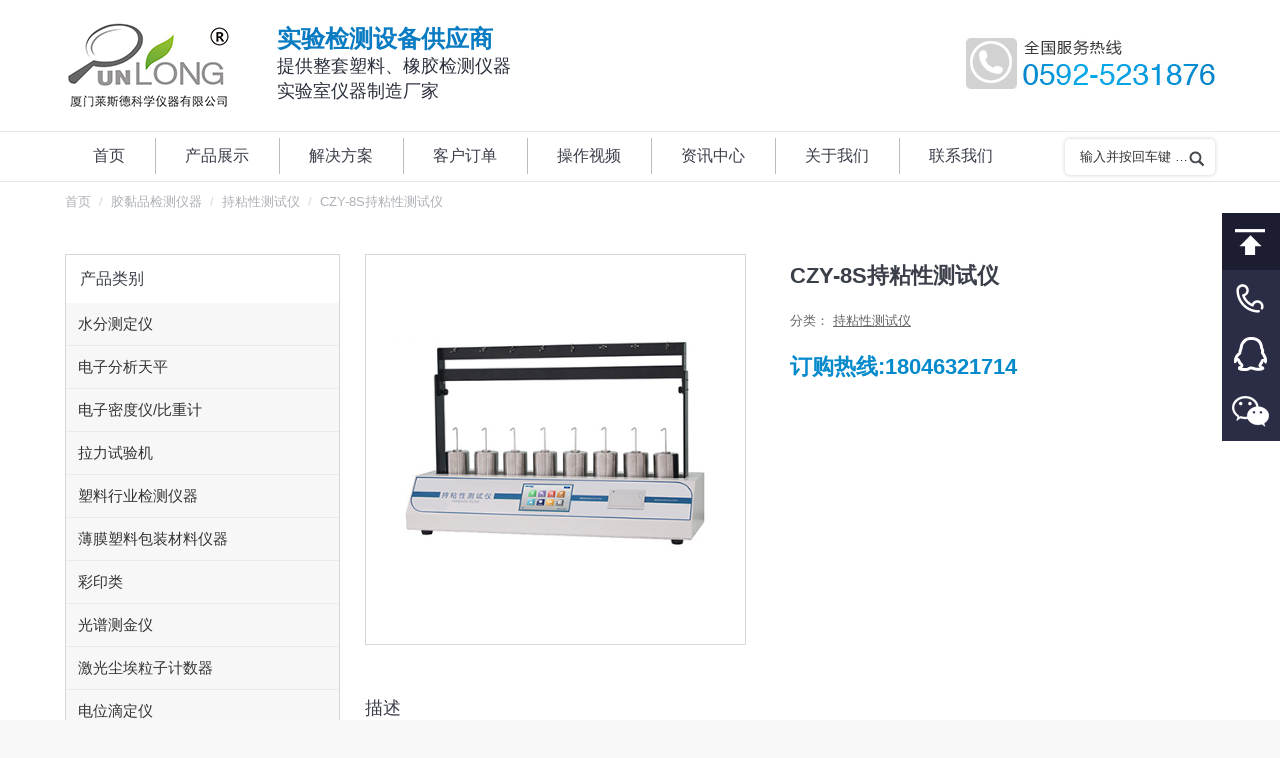

--- FILE ---
content_type: text/html; charset=UTF-8
request_url: http://www.fjyiqi.cn/product/czy-8s%E6%8C%81%E7%B2%98%E6%80%A7%E6%B5%8B%E8%AF%95%E4%BB%AA/
body_size: 19938
content:
<!DOCTYPE html> <!--[if lt IE 10 ]><html lang="zh-CN" class="old-ie no-js"> <![endif]--> <!--[if !(IE 6) | !(IE 7) | !(IE 8)  ]><!--><html lang="zh-CN" class="no-js"> <!--<![endif]--><head><meta charset="UTF-8" /><meta name="baidu-site-verification" content="code-jTTk4q8rhg" /><meta name="viewport" content="width=device-width, initial-scale=1, maximum-scale=1, user-scalable=0"><link rel="profile" href="http://gmpg.org/xfn/11" /><link rel="pingback" href="http://www.fjyiqi.cn/xmlrpc.php" /><title>CZY-8S持粘性测试仪 | 厦门莱斯德科学仪器</title> <script type="text/javascript">function createCookie(a,d,b){if(b){var c=new Date;c.setTime(c.getTime()+864E5*b);b="; expires="+c.toGMTString()}else b="";document.cookie=a+"="+d+b+"; path=/"}function readCookie(a){a+="=";for(var d=document.cookie.split(";"),b=0;b<d.length;b++){for(var c=d[b];" "==c.charAt(0);)c=c.substring(1,c.length);if(0==c.indexOf(a))return c.substring(a.length,c.length)}return null}function eraseCookie(a){createCookie(a,"",-1)}
function areCookiesEnabled(){var a=!1;createCookie("testing","Hello",1);null!=readCookie("testing")&&(a=!0,eraseCookie("testing"));return a}(function(a){var d=readCookie("devicePixelRatio"),b=void 0===a.devicePixelRatio?1:a.devicePixelRatio;areCookiesEnabled()&&null==d&&(createCookie("devicePixelRatio",b,7),1!=b&&a.location.reload(!0))})(window);</script> <link rel="canonical" href="http://www.fjyiqi.cn/product/czy-8s%e6%8c%81%e7%b2%98%e6%80%a7%e6%b5%8b%e8%af%95%e4%bb%aa/" /><link rel='dns-prefetch' href='//fonts.googleapis.com' /><link rel="alternate" type="application/rss+xml" title="厦门莱斯德科学仪器 &raquo; Feed" href="http://www.fjyiqi.cn/feed/" /><link rel="alternate" type="application/rss+xml" title="厦门莱斯德科学仪器 &raquo; 评论Feed" href="http://www.fjyiqi.cn/comments/feed/" /><style type="text/css">img.wp-smiley,img.emoji{display:inline!important;border:none!important;box-shadow:none!important;height:1em!important;width:1em!important;margin:0 .07em!important;vertical-align:-0.1em!important;background:none!important;padding:0!important}</style><link data-minify="1" rel='stylesheet' id='rs-plugin-settings-css'  href='http://www.fjyiqi.cn/wp-content/cache/min/1/wp-content/plugins/revslider/public/assets/css/settings-a7db05c80b67ca5f8de95d49002453bd.css' type='text/css' media='all' /><style id='rs-plugin-settings-inline-css' type='text/css'></style><link rel='stylesheet' id='dt-main-css'  href='http://www.fjyiqi.cn/wp-content/themes/xmhudong/css/main.min.css?ver=4.2.2' type='text/css' media='all' /> <!--[if lt IE 10]><link rel='stylesheet' id='dt-old-ie-css'  href='http://www.fjyiqi.cn/wp-content/themes/xmhudong/css/old-ie.css?ver=4.2.2' type='text/css' media='all' /> <![endif]--><link rel='stylesheet' id='dt-awsome-fonts-css'  href='http://www.fjyiqi.cn/wp-content/themes/xmhudong/fonts/FontAwesome/css/font-awesome.min.css?ver=4.2.2' type='text/css' media='all' /><link rel='stylesheet' id='dt-fontello-css'  href='http://www.fjyiqi.cn/wp-content/themes/xmhudong/fonts/fontello/css/fontello.min.css?ver=4.2.2' type='text/css' media='all' /><link data-minify="1" rel='stylesheet' id='dt-arrow-icons-css'  href='http://www.fjyiqi.cn/wp-content/cache/min/1/wp-content/themes/xmhudong/fonts/icomoon-arrows-the7/style-82a8d824ff9db47768574c77359177fa.css' type='text/css' media='all' /> <!--[if lt IE 10]><link rel='stylesheet' id='dt-custom-old-ie.less-css'  href='http://www.fjyiqi.cn/wp-content/uploads/wp-less/xmhudong/css/custom-old-ie-c017af840d.css?ver=4.2.2' type='text/css' media='all' /> <![endif]--><link data-minify="1" rel='stylesheet' id='dt-custom.less-css'  href='http://www.fjyiqi.cn/wp-content/cache/min/1/wp-content/uploads/wp-less/xmhudong/css/custom-c017af840d-20bf8273185cfdfbf0889b0b1202a25c.css' type='text/css' media='all' /><link data-minify="1" rel='stylesheet' id='wc-dt-custom.less-css'  href='http://www.fjyiqi.cn/wp-content/cache/min/1/wp-content/uploads/wp-less/xmhudong/css/compatibility/wc-dt-custom-c017af840d-924343c2d0075e983a767d80d335ad53.css' type='text/css' media='all' /><link data-minify="1" rel='stylesheet' id='dt-media.less-css'  href='http://www.fjyiqi.cn/wp-content/cache/min/1/wp-content/uploads/wp-less/xmhudong/css/media-c017af840d-10576933d66f736665c2b77c16fe7ea9.css' type='text/css' media='all' /><link data-minify="1" rel='stylesheet' id='style-css'  href='http://www.fjyiqi.cn/wp-content/cache/min/1/wp-content/themes/xmhudong/style-88a852ab85d9eb00dfda6ec28d991551.css' type='text/css' media='all' /><style id='style-inline-css' type='text/css'>.fubiao{line-height:24px;margin-left:40px}.fubiao .lanzi{font-size:24px;font-weight:700;color:#097bc2}.fubiao .heizi{font-size:18px;color:#2a303c}.classic-header.bg-behind-menu .navigation:before{border-top:1px solid #e4e7ea;border-bottom:1px solid #e4e7ea}.youshi .vc_column_container>.vc_column-inner{padding-right:0}.new-list-title{font-size:18px;font-weight:700;color:#0e83d2}.pinpai img{border:1px solid #e1e1e1}.pinpai .wpb_content_element{margin-bottom:15px}.jianjie-title{font-size:20px;color:#333;font-weight:700;margin-bottom:15px}.news-title{text-align:center;font-size:24px;font-weight:700;padding-bottom:20px;margin-bottom:20px;border-bottom:1px solid #e5e5e5}.fancy-date{display:none}#comments{display:none}.blog-content{line-height:1.6;color:#666}.dgrx{color:#058acb;font-size:22px;font-weight:600;font-family:sans-serif;margin-top:20px}.details.more-link{display:none}.blog-content .entry-meta{padding-bottom:3px}.articles-list .entry-title{margin-bottom:5px}.gyzj .vc_column-inner{padding-left:0;padding-right:0}.widget_product_categories ul.children{margin-left:0px!important}.shouyechanpinfenlei{border:1px solid rgba(173,176,182,.4);color:#787d85;font-size:13px;line-height:26px;padding-top:10px;padding-bottom:9px}.sidebar .widget,.sidebar-content .widget{padding-top:10px}.children .cat-item{width:50%;float:left;margin:0;text-indent:5px}.children .cat-parent{width:100%}.widget_product_categories li a{font-size:12px}.sidebar-content .widget:not(.widget_icl_lang_sel_widget) a,.sidebar-content.solid-bg .widget:not(.widget_icl_lang_sel_widget) a *,.sidebar-content .recent-posts a{color:#333}.sidebar.solid-bg .widget,.solid-bg .sidebar-content .widget,.solid-bg.sidebar-content .widget{padding-left:0;padding-right:0}.sidebar-content .widget-title,.stripe .sidebar-content.solid-bg .widget-title{color:#3b3f4a;text-indent:14px;margin-bottom:10px}#presscore-custom-menu-1-4 .custom-menu,.content .searchform,.widget .searchform,product_list_widget,#recent-posts-2 ul,.product_list_widget{padding:5px 10px}.woocommerce-page #recent-posts-2,.woocommerce-page #presscore-custom-menu-1-4{display:none}.vc_tta.vc_tta-spacing-1 .vc_tta-tab{margin:1px 4px 0 1px!important;box-shadow:3px 3px 3px #e5e5e5;background:-webkit-gradient(linear,left top,left bottom,color-stop(.05,#f9f9f9),color-stop(1,#e9e9e9));background:-moz-linear-gradient(top,#f9f9f9 5%,#e9e9e9 100%);background:-webkit-linear-gradient(top,#f9f9f9 5%,#e9e9e9 100%);background:-o-linear-gradient(top,#f9f9f9 5%,#e9e9e9 100%);background:-ms-linear-gradient(top,#f9f9f9 5%,#e9e9e9 100%);background:linear-gradient(to bottom,#f9f9f9 5%,#e9e9e9 100%);filter:progid:DXImageTransform.Microsoft.gradient(startColorstr='#f9f9f9',endColorstr='#e9e9e9',GradientType=0);background-color:#f9f9f9}.vc_btn3.vc_btn3-color-grey.vc_btn3-style-modern{color:#666;border-color:#d7d7d7;background-color:#fff;width:100%;padding:50px;font-size:24px;font-weight:200}.woocommerce-tabs .tabs.wc-tabs{display:none}.woocommerce-Tabs-panel>h2{border-bottom:1px;font-size:18px!important;border-bottom-color:#ccc;border-bottom-style:solid}body.hide-product-title .summary>.product_title{display:block;font-size:22px;font-weight:700}.woocommerce-product-gallery__wrapper{border:1px solid #d7d7d7!important}.solid-bg .sidebar-content{background:#fff none repeat center center;border:1px solid #d7d7d7!important}.content td{border-left:1px solid transparent;border-right:1px solid transparent}.content td{border-color:rgba(173,176,182,.3)}.sycplb{text-align:center}.ult-banner-block,.wpb_row .wpb_column .wpb_wrapper .ult-banner-block{margin-bottom:0px!important}.ult-banner-block h3.bb-top-title{height:100%;font-size:20px!important;line-height:200px!important}.ult-banner-block .mask .bb-description,.ult-banner-block .mask p{text-align:left;padding:140px 1.5em 0!important}.fanganliebiao .wpb_column .vc_column-inner>.wpb_wrapper{height:257px}.syjslb time{display:none}.syjslb .items-grid .wf-cell{margin-bottom:10px}.mb15{margin-bottom:15px}.mt25{margin-top:25px}.sanfenyi{background-color:#f3f6fe;padding-top:15px}.sanfenyi .items-grid .post-content>a,.recent-posts a{line-height:20px;font-size:12px}.sanfenyi .text-secondary{color:#999;font-size:12px}.dingdan br{display:none}.dingdan .text-secondary{float:right}.dingdan .items-grid .post-content>a,.recent-posts a{width:235px;height:20px;overflow:hidden}.sanfenyi .items-grid .wf-cell{margin-bottom:10px}.footer #presscore-custom-menu-2-5 .menu-item a{width:40%;border:1px solid #d7d7d7;float:left;margin-top:-1px;margin-right:-1px;padding:5px}#presscore-custom-menu-2-4{width:11.667%!important}#text-2{width:38.333%!important}.footer p{margin-bottom:5px}.single-product #recent-posts-2{display:none}.single-product #presscore-custom-menu-1-4{display:none}.page-template-template-blog-list #presscore-custom-menu-1-2,.page-template-template-blog-list #presscore-custom-menu-1-3,.page-template-template-blog-list #woocommerce_recently_viewed_products-2,.single-post #presscore-custom-menu-1-2,.single-post #presscore-custom-menu-1-3,.single-post #woocommerce_recently_viewed_products-2{display:none}.syjs a{text-decoration:none;color:#333}.post .entry-title a{font-size:14px;line-height:20px;display:inline-block}#custom_html-2{padding-left:0;padding-right:0}.neiyechanpinfenlei>.vc_column-inner{padding-left:0!important;padding-right:0!important}.neiyechanpinfenlei .vc_tta-panel-body{padding:0!important;border-width:0!important}.neiyechanpinfenlei .sidebar-content{border-width:0!important}#custom_html-2 .widget-title{padding-left:25px}#custom_html-2{padding-top:15px}.meta-nav{display:none}.fudai .post-content .text-secondary{display:none}.fudai .items-grid .wf-cell{margin-bottom:10px}.fudai .uvc-heading{margin-top:30px}.fudai .uvc-headings-line{border-top-width:1px!important;border-color:#07ace4!important;margin:10px 0;width:90%}.fudai2 .uvc-headings-line{border-top-width:1px!important;border-color:#07ace4!important;margin:10px 0 30px 0;width:100%}.woocommerce-product-gallery__image--placeholder img{width:100%}.mobile-branding>a,.mobile-branding>img{padding:10px 0 10px 0px!important;width:100px!important}.syhzpp .text-secondary{display:none}.vc_custom_1509074530864{min-height:401px}.syhzpp .items-grid .wf-cell{margin-bottom:5px;height:32px;overflow:hidden}.wf-container .wf-cell.iso-item{position:relative;width:100%;background-color:#fff;padding:0;border-bottom:1px solid #f7f7f7}.post h1,.post h2,.post h3 a{font-size:18px!important}.type-post h2,.type-post h3,.type-post h4,.type-post h5{font-weight:700}.mobile-false .loading-effect-fade-in .wf-cell.shown:not(.isotope-hidden),.mobile-false .loading-effect-fade-in .wf-cell.start-animation{border-bottom:1px solid #ebebeb}.iso-container .blog-media.wf-td{display:none}.dibuerweima{border:1px solid #d7d7d7;float:left;text-align:center;width:110px;margin-top:-75px;padding-top:5px;margin-left:20px}.layout-list .bg-on .blog-media{height:150px}.layout-list .post.bg-on{padding:25px 25px 0;margin:0 0 20px;border-bottom:1px solid;border-color:rgba(173,176,182,.4)}.chakangengduo .vc_btn3.vc_btn3-color-grey.vc_btn3-style-modern{color:#666;border-color:#d7d7d7;background-color:#fff;width:auto;padding:5px 10px;font-size:14px;font-weight:200}.widget_product_categories ul.children{padding-top:5px}.product-categories>.cat-parent>.children>.cat-parent>a{font-weight:700}.rightnav{width:58px;height:295px;position:fixed;overflow:hidden;z-index:100}.rightnav a{display:block;text-indent:-9999px;overflow:hidden;height:57px;background:url(/images/right_nav.png) no-repeat;-webkit-transition:background 0.2s ease}.rightnav .an_1:hover{background-position:-58px 0}.rightnav .an_2{background-position:-116px 0}.rightnav .an_2:hover{background-position:-174px 0}.rightnav .an_3{background-position:-232px 0}.rightnav .an_3:hover{background-position:-290px 0}.rightnav .an_4{background-position:-348px 0}.rightnav .an_4:hover{background-position:-406px 0}.rightnav .an_5{background-position:-464px 0}.rightnav .an_5:hover{background-position:-522px 0}#navDiv{display:none;position:fixed;z-index:100;font-weight:700;color:#2b2d47}#navDiv .title{font-size:14px}#navDiv .content{font-size:18px}#navigation a{color:#424242;padding-bottom:5px;text-decoration:none;margin-left:15px}#navigation a:link{color:#424242}#navigation a:visited{color:#424242}#navigation a:hover{color:#3189dd;border-bottom:3px solid #3189dd}#currentItem{color:#3189dd;border-bottom:3px solid #3189dd;padding-bottom:5px;margin-left:20px}.masthead .mini-search .field,.dt-mobile-header .mini-search .field{display:block!important;visibility:visible!important;position:relative;opacity:1!important;border-radius:5px!important;line-height:24px;height:36px;width:150px}.dt-mobile-header .mini-search .searchsubmit,.masthead .mini-search .searchsubmit{display:block;visibility:visible!important;background-image:url(/images/zoom.jpg);background-repeat:no-repeat;top:18px;right:0;width:16px}.masthead .mini-search .field{top:6px}.mini-widgets .assistive-text{clip:rect(0 16px 16px 0)!important}.masthead .mini-search .field{background-color:#ffffff!important;color:#333333!important;-webkit-text-fill-color:#333!important}.bold-icons .mini-search .submit:before{display:none}.bg-on .woo-buttons-on-img{width:30%;float:left}.mini-search .submit{display:none}.gsjswz p{font-size:14px;text-indent:28px}.widget_product_categories .cat-item>a,.widget_product_categories .count{border-bottom:1px solid #ebebeb!important;margin-bottom:0;padding-bottom:8px;font-size:15px;display:block;padding-top:8px;background-color:#f7f7f7;text-indent:12px}.widget_product_categories .cat-item .children a{font-size:12px;background-color:#fff}.cat-item,.custom-categories li{margin:0}.sidebar .sidebar-content{background:#fff none repeat center center;border:1px solid #d7d7d7!important;padding-top:10px}.product-categories>.cat-parent>a{background-color:#f7f7f7;width:100%;padding:8px 0;text-indent:12px;font-size:14px;border-top:1px solid #dedfe2;border-bottom:1px solid #dedfe2}.product-categories>.current-cat>a{background-color:#e5e5e5}.sidebar .widget,.sidebar-content .widget{padding-bottom:0}.dibulianxi{display:none}.dibuerweima img{max-width:100%}@media screen and (min-width:768px){.sidebar-right .content,.sidebar-left .sidebar{padding-right:25px;float:right}.sidebar-right .sidebar,.sidebar-left .content{float:left;padding-left:25px!important;padding-right:0!important}}@media screen and (max-width:500px){.rightnav{display:none!important}.page-title .wf-container-title,#fancy-header .wf-wrap{padding-top:0px!important;padding-bottom:0px!important}.mobile-paddings.dt-isotope.description-under-image .wf-cell,.description-under-image .mobile-paddings.dt-isotope .wf-cell{padding:5px 10px 0px!important;width:50%!important}.post .entry-title a{font-size:12px}.fanganliebiao .wpb_column .vc_column-inner>.wpb_wrapper{height:120px}.ult-banner-block,.wpb_row .wpb_column .wpb_wrapper .ult-banner-block{height:120px!important}.ult-banner-block h3.bb-top-title{height:100%;font-size:16px!important;line-height:20px!important}.vc_btn3.vc_btn3-color-grey.vc_btn3-style-modern{padding:10px;font-size:16px;font-weight:300}#presscore-custom-menu-2-4{display:none}.dibuerweima{width:300px;margin-top:5px;padding-top:15px;margin-left:0}.dibuerweima div{width:50%;float:left}.wpb_single_image.biaotitu img{max-width:720px;width:720px;vertical-align:top;margin-left:-200px}.rightnav{display:none}.dibulianxi{display:block;height:3.5rem;position:fixed;bottom:0;width:100%;z-index:999;background-color:#132253;text-align:center}.dibulianxi a{color:#fff;text-decoration:none;line-height:3.5rem;width:100%;height:3.5rem;display:block;font-size:18px}.dibulianxi img{width:24px;height:24px;margin-right:5px;vertical-align:text-bottom}}</style><link data-minify="1" rel='stylesheet' id='bsf-Defaults-css'  href='http://www.fjyiqi.cn/wp-content/cache/min/1/wp-content/uploads/smile_fonts/Defaults/Defaults-70ba0e2828a732e4207bb12d264a3406.css' type='text/css' media='all' /> <script type='text/javascript' src='http://www.fjyiqi.cn/wp-includes/js/jquery/jquery.js?ver=1.12.4'></script> <script type='text/javascript' src='http://www.fjyiqi.cn/wp-includes/js/jquery/jquery-migrate.min.js?ver=1.4.1' defer></script> <script type='text/javascript' src='http://www.fjyiqi.cn/wp-content/plugins/revslider/public/assets/js/jquery.themepunch.tools.min.js?ver=5.3.1.5' defer></script> <script type='text/javascript' src='http://www.fjyiqi.cn/wp-content/plugins/revslider/public/assets/js/jquery.themepunch.revolution.min.js?ver=5.3.1.5' defer></script> <script type='text/javascript'>/* <![CDATA[ */ var wc_add_to_cart_params = {"ajax_url":"\/wp-admin\/admin-ajax.php","wc_ajax_url":"http:\/\/www.fjyiqi.cn\/?wc-ajax=%%endpoint%%","i18n_view_cart":"View cart","cart_url":"","is_cart":"","cart_redirect_after_add":"no"}; /* ]]> */</script> <script type='text/javascript' src='http://www.fjyiqi.cn/wp-content/plugins/woocommerce/assets/js/frontend/add-to-cart.min.js?ver=3.2.1' defer></script> <script data-minify="1" type='text/javascript' src='http://www.fjyiqi.cn/wp-content/cache/min/1/wp-content/plugins/js_composer/assets/js/vendors/woocommerce-add-to-cart-fdcdb99558f3e16ec002a761d9251e3e.js' defer></script> <script type='text/javascript'>/* <![CDATA[ */ var dtLocal = {"themeUrl":"http:\/\/www.fjyiqi.cn\/wp-content\/themes\/xmhudong","passText":"\u8981\u67e5\u770b\u8be5\u53d7\u4fdd\u62a4\u7684\u6587\u7ae0\uff0c\u8bf7\u5728\u4e0b\u9762\u8f93\u5165\u5bc6\u7801\uff1a","moreButtonText":{"loading":"\u52a0\u8f7d\u4e2d\u2026\u2026"},"postID":"4863","ajaxurl":"http:\/\/www.fjyiqi.cn\/wp-admin\/admin-ajax.php","contactNonce":"dab84fec4a","ajaxNonce":"f39bc85d46","pageData":"","themeSettings":{"smoothScroll":"off","lazyLoading":false,"accentColor":{"mode":"solid","color":"#0e85d3"},"floatingHeader":{"showAfter":94,"showMenu":false,"height":56,"logo":{"showLogo":true,"html":"<img class=\" preload-me\" src=\"http:\/\/www.fjyiqi.cn\/wp-content\/uploads\/2020\/02\/c2f2b15ee627d08e0a3a.jpg\" srcset=\"http:\/\/www.fjyiqi.cn\/wp-content\/uploads\/2020\/02\/c2f2b15ee627d08e0a3a.jpg 167w\" width=\"167\" height=\"92\"   sizes=\"167px\" alt=\"\u53a6\u95e8\u83b1\u65af\u5fb7\u79d1\u5b66\u4eea\u5668\" \/>"}},"mobileHeader":{"firstSwitchPoint":990,"secondSwitchPoint":500},"content":{"responsivenessTreshold":970,"textColor":"#333333","headerColor":"#3b3f4a"},"stripes":{"stripe1":{"textColor":"#787d85","headerColor":"#3b3f4a"},"stripe2":{"textColor":"#8b9199","headerColor":"#ffffff"},"stripe3":{"textColor":"#ffffff","headerColor":"#ffffff"}}},"VCMobileScreenWidth":"768"}; /* ]]> */</script> <script type='text/javascript' src='http://www.fjyiqi.cn/wp-content/themes/xmhudong/js/above-the-fold.min.js?ver=4.2.2' defer></script> <link rel='https://api.w.org/' href='http://www.fjyiqi.cn/wp-json/' /><link rel="EditURI" type="application/rsd+xml" title="RSD" href="http://www.fjyiqi.cn/xmlrpc.php?rsd" /><link rel="wlwmanifest" type="application/wlwmanifest+xml" href="http://www.fjyiqi.cn/wp-includes/wlwmanifest.xml" /><meta name="generator" content="WordPress 4.8.2" /><meta name="generator" content="WooCommerce 3.2.1" /><link rel='shortlink' href='http://www.fjyiqi.cn/?p=4863' /><meta property="og:site_name" content="厦门莱斯德科学仪器" /><meta property="og:title" content="CZY-8S持粘性测试仪" /><meta property="og:image" content="http://www.fjyiqi.cn/wp-content/uploads/2022/12/5d518828ff221e17893f-5.jpg" /><meta property="og:url" content="http://www.fjyiqi.cn/product/czy-8s%e6%8c%81%e7%b2%98%e6%80%a7%e6%b5%8b%e8%af%95%e4%bb%aa/" /><meta property="og:type" content="article" /> <noscript><style>.woocommerce-product-gallery{opacity:1!important}</style></noscript><meta name="generator" content="Powered by Visual Composer - drag and drop page builder for WordPress."/> <!--[if lte IE 9]><link rel="stylesheet" type="text/css" href="http://www.fjyiqi.cn/wp-content/plugins/js_composer/assets/css/vc_lte_ie9.min.css" media="screen"><![endif]--><meta name="redi-version" content="1.2.0" /><meta name="generator" content="Powered by Slider Revolution 5.3.1.5 - responsive, Mobile-Friendly Slider Plugin for WordPress with comfortable drag and drop interface." /> <noscript><style type="text/css">.wpb_animate_when_almost_visible{opacity:1}</style></noscript><script type="text/javascript" charset="utf-8" async src="http://lxbjs.baidu.com/lxb.js?sid=11389151"></script> <script type="text/javascript">window._agl = window._agl || [];
        (function () {
            _agl.push(
                ['production', '_f7L2XwGXjyszb4d1e2oxPybgD']
            );
            (function () {
                var agl = document.createElement('script');
                agl.type = 'text/javascript';
                agl.async = true;
                agl.src = 'https://fxgate.baidu.com/angelia/fcagl.js?production=_f7L2XwGXjyszb4d1e2oxPybgD';
                var s = document.getElementsByTagName('script')[0];
                s.parentNode.insertBefore(agl, s);
            })();
        })();</script> </head><body class="product-template-default single single-product postid-4863 woocommerce woocommerce-page no-comments disabled-hover-icons overlay-cursor-on srcset-enabled btn-material custom-btn-color custom-btn-hover-color contact-form-minimal accent-bullets bold-icons floating-mobile-menu-icon top-header first-switch-logo-left first-switch-menu-right second-switch-logo-left second-switch-menu-right right-mobile-menu layzr-loading-on no-avatars hide-product-title wpb-js-composer js-comp-ver-5.0.1 vc_responsive"><div id="page"> <a class="skip-link screen-reader-text" href="#content">跳转至内容</a><div class="masthead classic-header left bg-behind-menu widgets full-height dividers line-decoration dt-parent-menu-clickable" role="banner"><header class="header-bar"><div class="branding"><a href="http://www.fjyiqi.cn/"><img class=" preload-me" src="http://www.fjyiqi.cn/wp-content/uploads/2020/02/c2f2b15ee627d08e0a3a.jpg" srcset="http://www.fjyiqi.cn/wp-content/uploads/2020/02/c2f2b15ee627d08e0a3a.jpg 167w" width="167" height="92"   sizes="167px" alt="厦门莱斯德科学仪器" /></a><div id="site-title" class="assistive-text">厦门莱斯德科学仪器</div><div id="site-description" class="assistive-text"></div><div class="mini-widgets"><div class="text-area show-on-desktop near-logo-first-switch hide-on-second-switch"><div class="fubiao"> <span class="lanzi">实验检测设备供应商</span><br /> <span class="heizi">提供整套塑料、橡胶检测仪器<br /> 实验室仪器制造厂家</span></div></div></div><div class="mini-widgets"><div class="text-area show-on-desktop near-logo-first-switch in-menu-second-switch"><p><img src="/images/tel.jpg"/></p></div></div></div><nav class="navigation"><ul id="primary-menu" class="main-nav underline-decoration upwards-line outside-item-remove-margin" role="menu"><li class="menu-item menu-item-type-post_type menu-item-object-page menu-item-home menu-item-18 first"><a href='http://www.fjyiqi.cn/' data-level='1'><span class="menu-item-text"><span class="menu-text">首页</span></span></a></li><li class="menu-item menu-item-type-custom menu-item-object-custom menu-item-260"><a href='/shop/' data-level='1'><span class="menu-item-text"><span class="menu-text">产品展示</span></span></a></li><li class="menu-item menu-item-type-post_type menu-item-object-page menu-item-34"><a href='http://www.fjyiqi.cn/solution/' data-level='1'><span class="menu-item-text"><span class="menu-text">解决方案</span></span></a></li><li class="menu-item menu-item-type-post_type menu-item-object-page menu-item-212"><a href='http://www.fjyiqi.cn/kehudingdan/' data-level='1'><span class="menu-item-text"><span class="menu-text">客户订单</span></span></a></li><li class="menu-item menu-item-type-post_type menu-item-object-page menu-item-33"><a href='http://www.fjyiqi.cn/videos/' data-level='1'><span class="menu-item-text"><span class="menu-text">操作视频</span></span></a></li><li class="menu-item menu-item-type-post_type menu-item-object-page menu-item-32"><a href='http://www.fjyiqi.cn/news/' data-level='1'><span class="menu-item-text"><span class="menu-text">资讯中心</span></span></a></li><li class="menu-item menu-item-type-post_type menu-item-object-page menu-item-35"><a href='http://www.fjyiqi.cn/aboutus/' data-level='1'><span class="menu-item-text"><span class="menu-text">关于我们</span></span></a></li><li class="menu-item menu-item-type-post_type menu-item-object-page menu-item-17"><a href='http://www.fjyiqi.cn/contactus/' data-level='1'><span class="menu-item-text"><span class="menu-text">联系我们</span></span></a></li></ul><div class="mini-widgets"><div class="mini-search show-on-desktop near-logo-first-switch near-logo-second-switch"><form class="searchform" role="search" method="get" action="http://www.fjyiqi.cn/"> <input type="text" class="field searchform-s" name="s" value="" placeholder="输入并按回车键 &hellip;" /> <input type="submit" class="assistive-text searchsubmit" value="Go!" /> <a href="#go" id="trigger-overlay" class="submit text-disable">&nbsp;</a></form></div></div></nav></header></div><div class='dt-close-mobile-menu-icon'><span></span></div><div class='dt-mobile-header'><ul id="mobile-menu" class="mobile-main-nav" role="menu"><li class="menu-item menu-item-type-post_type menu-item-object-page menu-item-home menu-item-18 first"><a href='http://www.fjyiqi.cn/' data-level='1'><span class="menu-item-text"><span class="menu-text">首页</span></span></a></li><li class="menu-item menu-item-type-custom menu-item-object-custom menu-item-260"><a href='/shop/' data-level='1'><span class="menu-item-text"><span class="menu-text">产品展示</span></span></a></li><li class="menu-item menu-item-type-post_type menu-item-object-page menu-item-34"><a href='http://www.fjyiqi.cn/solution/' data-level='1'><span class="menu-item-text"><span class="menu-text">解决方案</span></span></a></li><li class="menu-item menu-item-type-post_type menu-item-object-page menu-item-212"><a href='http://www.fjyiqi.cn/kehudingdan/' data-level='1'><span class="menu-item-text"><span class="menu-text">客户订单</span></span></a></li><li class="menu-item menu-item-type-post_type menu-item-object-page menu-item-33"><a href='http://www.fjyiqi.cn/videos/' data-level='1'><span class="menu-item-text"><span class="menu-text">操作视频</span></span></a></li><li class="menu-item menu-item-type-post_type menu-item-object-page menu-item-32"><a href='http://www.fjyiqi.cn/news/' data-level='1'><span class="menu-item-text"><span class="menu-text">资讯中心</span></span></a></li><li class="menu-item menu-item-type-post_type menu-item-object-page menu-item-35"><a href='http://www.fjyiqi.cn/aboutus/' data-level='1'><span class="menu-item-text"><span class="menu-text">关于我们</span></span></a></li><li class="menu-item menu-item-type-post_type menu-item-object-page menu-item-17"><a href='http://www.fjyiqi.cn/contactus/' data-level='1'><span class="menu-item-text"><span class="menu-text">联系我们</span></span></a></li></ul><div class='mobile-mini-widgets-in-menu'></div></div><div class="page-title title-right solid-bg title-outline-decoration" style="min-height: 42px;"><div class="wf-wrap"><div class="wf-container-title"><div class="wf-table" style="height: 42px;"><div class="wf-td"><div class="assistive-text"></div><ol class="breadcrumbs text-small" xmlns:v="http://rdf.data-vocabulary.org/#"><li typeof="v:Breadcrumb"><a rel="v:url" property="v:title" href="http://www.fjyiqi.cn" title="首页">首页</a></li><li typeof="v:Breadcrumb"><a rel="v:url" property="v:title" href="http://www.fjyiqi.cn/product-category/%e8%83%b6%e9%bb%8f%e5%93%81%e6%a3%80%e6%b5%8b%e4%bb%aa/" title="胶黏品检测仪器">胶黏品检测仪器</a></li><li typeof="v:Breadcrumb"><a rel="v:url" property="v:title" href="http://www.fjyiqi.cn/product-category/%e8%83%b6%e9%bb%8f%e5%93%81%e6%a3%80%e6%b5%8b%e4%bb%aa/%e6%8c%81%e7%b2%98%e6%80%a7%e6%b5%8b%e8%af%95%e4%bb%aa/" title="持粘性测试仪">持粘性测试仪</a></li><li typeof="v:Breadcrumb">CZY-8S持粘性测试仪</li></ol></div></div></div></div></div><div id="main" class="sidebar-right sidebar-divider-off"  ><div class="main-gradient"></div><div class="wf-wrap"><div class="wf-container-main"><div id="content" class="content" role="main"><div id="product-4863" class="post-4863 product type-product status-publish has-post-thumbnail product_cat-597 description-off first instock shipping-taxable product-type-simple"><div class="woocommerce-product-gallery woocommerce-product-gallery--with-images woocommerce-product-gallery--columns-4 images" data-columns="4" style="opacity: 0; transition: opacity .25s ease-in-out;"><figure class="woocommerce-product-gallery__wrapper"><div data-thumb="http://www.fjyiqi.cn/wp-content/uploads/2022/12/5d518828ff221e17893f-5-180x180.jpg" class="woocommerce-product-gallery__image"><a href="http://www.fjyiqi.cn/wp-content/uploads/2022/12/5d518828ff221e17893f-5.jpg"><img width="454" height="454" src="http://www.fjyiqi.cn/wp-content/uploads/2022/12/5d518828ff221e17893f-5.jpg" class="attachment-shop_single size-shop_single wp-post-image" alt="" title="未标题-1" data-caption="" data-src="http://www.fjyiqi.cn/wp-content/uploads/2022/12/5d518828ff221e17893f-5.jpg" data-large_image="http://www.fjyiqi.cn/wp-content/uploads/2022/12/5d518828ff221e17893f-5.jpg" data-large_image_width="454" data-large_image_height="454" srcset="http://www.fjyiqi.cn/wp-content/uploads/2022/12/5d518828ff221e17893f-5.jpg 454w, http://www.fjyiqi.cn/wp-content/uploads/2022/12/5d518828ff221e17893f-5-150x150.jpg 150w, http://www.fjyiqi.cn/wp-content/uploads/2022/12/5d518828ff221e17893f-5-300x300.jpg 300w, http://www.fjyiqi.cn/wp-content/uploads/2022/12/5d518828ff221e17893f-5-180x180.jpg 180w" sizes="(max-width: 454px) 100vw, 454px" /></a></div></figure></div><div class="summary entry-summary"><h1 class="product_title entry-title">CZY-8S持粘性测试仪</h1><p class="price"></p><div class="product_meta"> <span class="posted_in">分类： <a href="http://www.fjyiqi.cn/product-category/%e8%83%b6%e9%bb%8f%e5%93%81%e6%a3%80%e6%b5%8b%e4%bb%aa/%e6%8c%81%e7%b2%98%e6%80%a7%e6%b5%8b%e8%af%95%e4%bb%aa/" rel="tag">持粘性测试仪</a></span><div class="dgrx">订购热线:18046321714</div></div></div><div class="woocommerce-tabs wc-tabs-wrapper"><ul class="tabs wc-tabs" role="tablist"><li class="description_tab" id="tab-title-description" role="tab" aria-controls="tab-description"> <a href="#tab-description">描述</a></li></ul><div class="woocommerce-Tabs-panel woocommerce-Tabs-panel--description panel entry-content wc-tab" id="tab-description" role="tabpanel" aria-labelledby="tab-title-description"><h2>描述</h2><h1>一、 产品介绍</h1><p>CZY-8S持粘性测试仪适用于封箱胶带、不干胶各类胶粘制品进行持粘性测试。</p><h1>二、 产品特征</h1><ul><li>严格按照标准设计的试验板和测试砝码，确保了检测数据的准确性</li><li>采用触摸液晶显示屏，方便用户快速的进行试验操作和数据查看</li><li>智能化软件操作页面，为用户提供更全面的仪器操作体验</li><li>八工位可同时进行多组测试，仪器自带打印机功能</li></ul><h1>三、 测试原理</h1><p>把贴有试样的试验板垂直吊挂在试验架上，下端悬挂规定重量的砝码，用一定时间后试样粘脱的位移量或试样完全脱离的时间来测试胶粘带抵抗拉脱的能力。</p><p>该仪器符合多项国家和国际标准：<u>GB/T 4851</u>、JIS Z0237、ASTM D3654</p><h1>四、 测试应用</h1><table><tbody><tr><td colspan="2"><strong><b>基础应用</b></strong></td></tr><tr><td width="120">符合GB/T 4851 A法</td><td>适用于各种胶粘类制品的持粘性测试，如压敏胶带、医用贴剂、不干胶标签、保护膜等</td></tr><tr><td colspan="2"><strong><b>扩展应用</b></strong></td></tr><tr><td>GB/T 4851 D/E/F法-水平测试 符合药典标准</td><td>适用于纤维增强胶粘带的测试</p><p>适用于纤维增强胶粘带的测试</p><p>&nbsp;</td></tr></tbody></table><h1>五、 技术指标</h1><table><tbody><tr><td width="120"><strong><b>指标</b></strong></td><td><strong><b>参数</b></strong></td></tr><tr><td>标准压辊</td><td>2000 g ± 100 g</td></tr><tr><td>砝　　码</td><td>1000 g ± 5 g（含三角挂钩重量）</td></tr><tr><td>试验板</td><td>125 mm (L) × 50 mm (W) × 1.1 mm (D)</td></tr><tr><td>计时范围</td><td>0 ~ 10000h（标准配置）</td></tr><tr><td>工位数</td><td>8个</td></tr><tr><td>外形尺寸</td><td>600 mm (L) × 240 mm (W) × 600 mm (H)</td></tr><tr><td>电　　源</td><td>AC 220V 50Hz / AC 120V 60Hz</td></tr><tr><td>净　　重</td><td>23 kg</td></tr></tbody></table><h1>六、 产品配置</h1><p><strong><b>标准配置：</b></strong>主机、微型打印机、1000g砝码、三角挂钩、试验板、标准压辊</p><p><strong><b>选购件：</b></strong>NIST SRM1810A纤维板、水平测试附件：水平测试架、砝码、加载板等</p><p>&nbsp;</p></div></div><section class="related products"><h2>相关产品</h2><div class="wf-container woo-hover loading-effect-none iso-grid description-under-image content-align-left cart-btn-on-img" data-padding="22px" data-cur-page="1" data-width="220px" data-columns="5"><div class="wf-cell" data-post-id="4865" data-date="2022-12-13T17:31:23+00:00" data-name="QND-04A五组胶带恒温保持力测试仪"><article class="post post-4865 product type-product status-publish has-post-thumbnail product_cat-597 first instock shipping-taxable product-type-simple"><figure class="woocom-project"><div class="woo-buttons-on-img"><a href="http://www.fjyiqi.cn/product/qnd-04a%e4%ba%94%e7%bb%84%e8%83%b6%e5%b8%a6%e6%81%92%e6%b8%a9%e4%bf%9d%e6%8c%81%e5%8a%9b%e6%b5%8b%e8%af%95%e4%bb%aa/" class="alignnone layzr-bg"><img width="300" height="300" src="data:image/svg+xml;charset=utf-8,%3Csvg xmlns%3D&#039;http%3A%2F%2Fwww.w3.org%2F2000%2Fsvg&#039; viewBox%3D&#039;0 0 300 300&#039;%2F%3E" class="attachment-shop_catalog size-shop_catalog iso-lazy-load wp-post-image preload-me" alt="" data-src="//www.fjyiqi.cn/wp-content/uploads/2022/12/7f88dbbcaa77a1d28f1e-2-300x300.jpg" data-srcset="//www.fjyiqi.cn/wp-content/uploads/2022/12/7f88dbbcaa77a1d28f1e-2-300x300.jpg 300w, //www.fjyiqi.cn/wp-content/uploads/2022/12/7f88dbbcaa77a1d28f1e-2-150x150.jpg 150w, //www.fjyiqi.cn/wp-content/uploads/2022/12/7f88dbbcaa77a1d28f1e-2-180x180.jpg 180w, //www.fjyiqi.cn/wp-content/uploads/2022/12/7f88dbbcaa77a1d28f1e-2-600x600.jpg 600w, //www.fjyiqi.cn/wp-content/uploads/2022/12/7f88dbbcaa77a1d28f1e-2.jpg 755w" /></a></div><figcaption class="woocom-list-content"><h4 class="entry-title"> <a href="http://www.fjyiqi.cn/product/qnd-04a%e4%ba%94%e7%bb%84%e8%83%b6%e5%b8%a6%e6%81%92%e6%b8%a9%e4%bf%9d%e6%8c%81%e5%8a%9b%e6%b5%8b%e8%af%95%e4%bb%aa/" title="QND-04A五组胶带恒温保持力测试仪" rel="bookmark">QND-04A五组胶带恒温保持力测试仪</a></h4></figcaption></figure></article></div><div class="wf-cell" data-post-id="4861" data-date="2022-12-13T17:27:49+00:00" data-name="QND-05十组胶带保持力试验机"><article class="post post-4861 product type-product status-publish has-post-thumbnail product_cat-597  instock shipping-taxable product-type-simple"><figure class="woocom-project"><div class="woo-buttons-on-img"><a href="http://www.fjyiqi.cn/product/qnd-05%e5%8d%81%e7%bb%84%e8%83%b6%e5%b8%a6%e4%bf%9d%e6%8c%81%e5%8a%9b%e8%af%95%e9%aa%8c%e6%9c%ba/" class="alignnone layzr-bg"><img width="300" height="300" src="data:image/svg+xml;charset=utf-8,%3Csvg xmlns%3D&#039;http%3A%2F%2Fwww.w3.org%2F2000%2Fsvg&#039; viewBox%3D&#039;0 0 300 300&#039;%2F%3E" class="attachment-shop_catalog size-shop_catalog iso-lazy-load wp-post-image preload-me" alt="" data-src="//www.fjyiqi.cn/wp-content/uploads/2022/12/5d518828ff221e17893f-4-300x300.jpg" data-srcset="//www.fjyiqi.cn/wp-content/uploads/2022/12/5d518828ff221e17893f-4-300x300.jpg 300w, //www.fjyiqi.cn/wp-content/uploads/2022/12/5d518828ff221e17893f-4-150x150.jpg 150w, //www.fjyiqi.cn/wp-content/uploads/2022/12/5d518828ff221e17893f-4-180x180.jpg 180w, //www.fjyiqi.cn/wp-content/uploads/2022/12/5d518828ff221e17893f-4.jpg 454w" /></a></div><figcaption class="woocom-list-content"><h4 class="entry-title"> <a href="http://www.fjyiqi.cn/product/qnd-05%e5%8d%81%e7%bb%84%e8%83%b6%e5%b8%a6%e4%bf%9d%e6%8c%81%e5%8a%9b%e8%af%95%e9%aa%8c%e6%9c%ba/" title="QND-05十组胶带保持力试验机" rel="bookmark">QND-05十组胶带保持力试验机</a></h4></figcaption></figure></article></div><div class="wf-cell" data-post-id="4859" data-date="2022-12-13T17:25:53+00:00" data-name="QND-04五组持粘性测试仪"><article class="post post-4859 product type-product status-publish has-post-thumbnail product_cat-597  instock shipping-taxable product-type-simple"><figure class="woocom-project"><div class="woo-buttons-on-img"><a href="http://www.fjyiqi.cn/product/qnd-04%e4%ba%94%e7%bb%84%e6%8c%81%e7%b2%98%e6%80%a7%e6%b5%8b%e8%af%95%e4%bb%aa/" class="alignnone layzr-bg"><img width="300" height="300" src="data:image/svg+xml;charset=utf-8,%3Csvg xmlns%3D&#039;http%3A%2F%2Fwww.w3.org%2F2000%2Fsvg&#039; viewBox%3D&#039;0 0 300 300&#039;%2F%3E" class="attachment-shop_catalog size-shop_catalog iso-lazy-load wp-post-image preload-me" alt="" data-src="//www.fjyiqi.cn/wp-content/uploads/2022/12/ea245bfd3f9264ae82fa-300x300.jpg" data-srcset="//www.fjyiqi.cn/wp-content/uploads/2022/12/ea245bfd3f9264ae82fa-300x300.jpg 300w, //www.fjyiqi.cn/wp-content/uploads/2022/12/ea245bfd3f9264ae82fa-150x150.jpg 150w, //www.fjyiqi.cn/wp-content/uploads/2022/12/ea245bfd3f9264ae82fa-180x180.jpg 180w, //www.fjyiqi.cn/wp-content/uploads/2022/12/ea245bfd3f9264ae82fa.jpg 403w" /></a></div><figcaption class="woocom-list-content"><h4 class="entry-title"> <a href="http://www.fjyiqi.cn/product/qnd-04%e4%ba%94%e7%bb%84%e6%8c%81%e7%b2%98%e6%80%a7%e6%b5%8b%e8%af%95%e4%bb%aa/" title="QND-04五组持粘性测试仪" rel="bookmark">QND-04五组持粘性测试仪</a></h4></figcaption></figure></article></div></div></section></div></div><aside id="sidebar" class="sidebar"><div class="sidebar-content"><section id="woocommerce_product_categories-3" class="widget woocommerce widget_product_categories"><div class="widget-title">产品类别</div><ul class="product-categories"><li class="cat-item cat-item-60"><a href="http://www.fjyiqi.cn/product-category/shuifenyi/">水分测定仪</a></li><li class="cat-item cat-item-62"><a href="http://www.fjyiqi.cn/product-category/tianping/">电子分析天平</a></li><li class="cat-item cat-item-61"><a href="http://www.fjyiqi.cn/product-category/miduji/">电子密度仪/比重计</a></li><li class="cat-item cat-item-348"><a href="http://www.fjyiqi.cn/product-category/llsyj/">拉力试验机</a></li><li class="cat-item cat-item-331"><a href="http://www.fjyiqi.cn/product-category/slhyjcsb/">塑料行业检测仪器</a></li><li class="cat-item cat-item-615"><a href="http://www.fjyiqi.cn/product-category/%e8%96%84%e8%86%9c%e5%a1%91%e6%96%99%e5%8c%85%e8%a3%85%e6%9d%90%e6%96%99%e4%bb%aa%e5%99%a8/">薄膜塑料包装材料仪器</a></li><li class="cat-item cat-item-658"><a href="http://www.fjyiqi.cn/product-category/%e5%bd%a9%e5%8d%b0%e7%b1%bb/">彩印类</a></li><li class="cat-item cat-item-659"><a href="http://www.fjyiqi.cn/product-category/%e8%b4%b5%e9%87%91%e5%b1%9e%e6%a3%80%e6%b5%8b%e4%bb%aa/">光谱测金仪</a></li><li class="cat-item cat-item-663"><a href="http://www.fjyiqi.cn/product-category/%e6%bf%80%e5%85%89%e5%b0%98%e5%9f%83%e7%b2%92%e5%ad%90%e8%ae%a1%e6%95%b0%e5%99%a8/">激光尘埃粒子计数器</a></li><li class="cat-item cat-item-656"><a href="http://www.fjyiqi.cn/product-category/%e7%94%b5%e4%bd%8d%e6%bb%b4%e5%ae%9a%e4%bb%aa/">电位滴定仪</a></li><li class="cat-item cat-item-594 cat-parent current-cat-parent"><a href="http://www.fjyiqi.cn/product-category/%e8%83%b6%e9%bb%8f%e5%93%81%e6%a3%80%e6%b5%8b%e4%bb%aa/">胶黏品检测仪器</a><ul class='children'><li class="cat-item cat-item-596"><a href="http://www.fjyiqi.cn/product-category/%e8%83%b6%e9%bb%8f%e5%93%81%e6%a3%80%e6%b5%8b%e4%bb%aa/%e5%88%9d%e7%b2%98%e6%80%a7%e6%b5%8b%e8%af%95%e4%bb%aa/">初粘性测试仪</a></li><li class="cat-item cat-item-597 current-cat"><a href="http://www.fjyiqi.cn/product-category/%e8%83%b6%e9%bb%8f%e5%93%81%e6%a3%80%e6%b5%8b%e4%bb%aa/%e6%8c%81%e7%b2%98%e6%80%a7%e6%b5%8b%e8%af%95%e4%bb%aa/">持粘性测试仪</a></li><li class="cat-item cat-item-595"><a href="http://www.fjyiqi.cn/product-category/%e8%83%b6%e9%bb%8f%e5%93%81%e6%a3%80%e6%b5%8b%e4%bb%aa/%e7%94%b5%e5%ad%90%e5%89%a5%e7%a6%bb%e8%af%95%e9%aa%8c%e6%9c%ba/">电子剥离试验机</a></li><li class="cat-item cat-item-598"><a href="http://www.fjyiqi.cn/product-category/%e8%83%b6%e9%bb%8f%e5%93%81%e6%a3%80%e6%b5%8b%e4%bb%aa/%e9%98%bb%e6%b0%b4%e6%80%a7%e6%b5%8b%e8%af%95%e4%bb%aa/">阻水性测试仪</a></li><li class="cat-item cat-item-599"><a href="http://www.fjyiqi.cn/product-category/%e8%83%b6%e9%bb%8f%e5%93%81%e6%a3%80%e6%b5%8b%e4%bb%aa/%e9%bb%8f%e7%9d%80%e5%8a%9b%e6%b5%8b%e8%af%95%e4%bb%aa/">黏着力测试仪</a></li></ul></li><li class="cat-item cat-item-347"><a href="http://www.fjyiqi.cn/product-category/xjhyjcsb/">橡胶行业检测仪器</a></li><li class="cat-item cat-item-648"><a href="http://www.fjyiqi.cn/product-category/%e6%81%92%e6%b8%a9%e6%97%8b%e5%85%89%e4%bb%aa/">恒温旋光仪</a></li><li class="cat-item cat-item-366"><a href="http://www.fjyiqi.cn/product-category/jgldy/">激光粒度仪</a></li><li class="cat-item cat-item-408"><a href="http://www.fjyiqi.cn/product-category/rdy-2/">熔点仪</a></li><li class="cat-item cat-item-332"><a href="http://www.fjyiqi.cn/product-category/hjsysb/">环境试验箱</a></li><li class="cat-item cat-item-600"><a href="http://www.fjyiqi.cn/product-category/%e8%8d%af%e5%93%81%e5%8c%85%e8%a3%85%e6%b5%8b%e8%af%95%e4%bb%aa%e5%99%a8/">药品包装测试仪器</a></li><li class="cat-item cat-item-447"><a href="http://www.fjyiqi.cn/product-category/%e5%8c%bb%e7%94%a8%e5%8f%a3%e7%bd%a9%e9%98%b2%e6%8a%a4%e6%9c%8d%e6%a3%80%e6%b5%8b%e8%ae%be%e5%a4%87/">医用口罩防护服检测设备</a></li><li class="cat-item cat-item-450"><a href="http://www.fjyiqi.cn/product-category/%e7%ba%b8%e5%bc%a0%e6%b5%8b%e8%af%95%e4%bb%aa/">纸张测试仪器</a></li><li class="cat-item cat-item-386"><a href="http://www.fjyiqi.cn/product-category/yxcl/">影像测量仪</a></li><li class="cat-item cat-item-333"><a href="http://www.fjyiqi.cn/product-category/spaqjcy/">食品安全监测仪</a></li><li class="cat-item cat-item-392"><a href="http://www.fjyiqi.cn/product-category/ydj/">硬度检测仪器</a></li><li class="cat-item cat-item-412"><a href="http://www.fjyiqi.cn/product-category/sfhd/">水分活度</a></li></ul></section><section id="presscore-custom-menu-1-4" class="widget widget_presscore-custom-menu-1"><div class="widget-title">资讯分类</div><ul class="custom-menu"><li class="menu-item menu-item-type-post_type menu-item-object-page menu-item-352 first"><a href="http://www.fjyiqi.cn/news/">资讯中心</a></li><li class="menu-item menu-item-type-custom menu-item-object-custom menu-item-354"><a href="/news/category/zhanhuijianzheng/">展会见证</a></li><li class="menu-item menu-item-type-post_type menu-item-object-page menu-item-351"><a href="http://www.fjyiqi.cn/kehudingdan/">客户订单</a></li><li class="menu-item menu-item-type-taxonomy menu-item-object-category menu-item-353"><a href="http://www.fjyiqi.cn/news/category/jishuwenzhang/">技术文章</a></li><li class="menu-item menu-item-type-post_type menu-item-object-page menu-item-350"><a href="http://www.fjyiqi.cn/videos/">操作视频</a></li><li class="menu-item menu-item-type-taxonomy menu-item-object-category menu-item-1557"><a href="http://www.fjyiqi.cn/news/category/kehuanli/">客户案例</a></li><li class="menu-item menu-item-type-taxonomy menu-item-object-category menu-item-1558"><a href="http://www.fjyiqi.cn/news/category/jiaohuopeixun/">交货培训</a></li></ul></section><section id="search-2" class="widget widget_search"><form class="searchform" role="search" method="get" action="http://www.fjyiqi.cn/"> <input type="text" class="field searchform-s" name="s" value="" placeholder="输入并按回车键 &hellip;" /> <input type="submit" class="assistive-text searchsubmit" value="Go!" /> <a href="#go" class="submit"></a></form></section><section id="recent-posts-2" class="widget widget_recent_entries"><div class="widget-title">近期文章</div><ul><li> <a href="http://www.fjyiqi.cn/news/5526/">云南铝业股份有限公司购买差示扫描量热仪一台</a></li><li> <a href="http://www.fjyiqi.cn/news/5517/">校准证书</a></li><li> <a href="http://www.fjyiqi.cn/news/5507/">二氯丙烯、三氯丙烯 水分测试实验报告    </a></li><li> <a href="http://www.fjyiqi.cn/news/5501/">高镍正极材料水分测试报告</a></li><li> <a href="http://www.fjyiqi.cn/news/5437/">向兴（福建）新材料科技有限公司购买水分仪QL-100B一台</a></li></ul></section></div></aside></div></div></div><footer id="footer" class="footer full-width-line"><div class="wf-wrap"><div class="wf-container-footer"><div class="wf-container"><section id="presscore-custom-menu-2-6" class="widget widget_presscore-custom-menu-2 widget-custom-nav wf-cell wf-1-6"><div class="widget-title">产品</div><ul class="custom-nav"><li class="menu-item menu-item-type-taxonomy menu-item-object-product_cat menu-item-2294 first"><a href="http://www.fjyiqi.cn/product-category/hjsysb/"><span>环境试验箱</span></a></li><li class="menu-item menu-item-type-post_type menu-item-object-page menu-item-2284"><a href="http://www.fjyiqi.cn/shuifenyi/"><span>水分仪</span></a></li><li class="menu-item menu-item-type-post_type menu-item-object-page menu-item-2283"><a href="http://www.fjyiqi.cn/miduji/"><span>密度计</span></a></li><li class="menu-item menu-item-type-taxonomy menu-item-object-product_cat menu-item-2295"><a href="http://www.fjyiqi.cn/product-category/spaqjcy/"><span>食品安全监测仪</span></a></li><li class="menu-item menu-item-type-post_type menu-item-object-page menu-item-2281"><a href="http://www.fjyiqi.cn/%e5%a1%91%e6%96%99%e8%a1%8c%e4%b8%9a%e6%a3%80%e6%b5%8b%e8%ae%be%e5%a4%87/"><span>塑料行业检测设备</span></a></li><li class="menu-item menu-item-type-taxonomy menu-item-object-product_cat menu-item-2308"><a href="http://www.fjyiqi.cn/product-category/xjhyjcsb/"><span>橡胶行业检测仪器</span></a></li></ul></section><section id="presscore-custom-menu-2-5" class="widget widget_presscore-custom-menu-2 widget-custom-nav wf-cell wf-1-3"><div class="widget-title">解决方案</div><ul class="custom-nav"><li class="menu-item menu-item-type-post_type menu-item-object-post menu-item-2364 first"><a href="http://www.fjyiqi.cn/news/2328/"><span>冲击试验机</span></a></li><li class="menu-item menu-item-type-post_type menu-item-object-post menu-item-2366"><a href="http://www.fjyiqi.cn/news/2313/"><span>农药残留检测方案</span></a></li><li class="menu-item menu-item-type-post_type menu-item-object-post menu-item-2365"><a href="http://www.fjyiqi.cn/news/2322/"><span>激光粒度仪的操作过程</span></a></li><li class="menu-item menu-item-type-post_type menu-item-object-post menu-item-2363"><a href="http://www.fjyiqi.cn/news/2345/"><span>环境测试包括的项目</span></a></li><li class="menu-item menu-item-type-post_type menu-item-object-post menu-item-334"><a href="http://www.fjyiqi.cn/news/170/"><span>固含量应用</span></a></li><li class="menu-item menu-item-type-post_type menu-item-object-post menu-item-336"><a href="http://www.fjyiqi.cn/news/164/"><span>化工及工业品应用</span></a></li><li class="menu-item menu-item-type-post_type menu-item-object-post menu-item-339"><a href="http://www.fjyiqi.cn/news/157/"><span>珠宝检定应用</span></a></li><li class="menu-item menu-item-type-post_type menu-item-object-post menu-item-340"><a href="http://www.fjyiqi.cn/news/153/"><span>固体密度计应用</span></a></li><li class="menu-item menu-item-type-post_type menu-item-object-post menu-item-341"><a href="http://www.fjyiqi.cn/news/151/"><span>液体密度计应用</span></a></li><li class="menu-item menu-item-type-post_type menu-item-object-post menu-item-343"><a href="http://www.fjyiqi.cn/news/145/"><span>粉体行业应用</span></a></li></ul></section><section id="presscore-custom-menu-2-4" class="widget widget_presscore-custom-menu-2 widget-custom-nav wf-cell wf-1-6"><div class="widget-title">资讯分类</div><ul class="custom-nav"><li class="menu-item menu-item-type-taxonomy menu-item-object-category menu-item-333 first"><a href="http://www.fjyiqi.cn/news/category/zuixinzixun/"><span>最新资讯</span></a></li><li class="menu-item menu-item-type-taxonomy menu-item-object-category menu-item-331"><a href="http://www.fjyiqi.cn/news/category/zhanhuijianzheng/"><span>展会见证</span></a></li><li class="menu-item menu-item-type-taxonomy menu-item-object-category menu-item-329"><a href="http://www.fjyiqi.cn/news/category/jiaohuopeixun/"><span>交货培训</span></a></li><li class="menu-item menu-item-type-taxonomy menu-item-object-category menu-item-330"><a href="http://www.fjyiqi.cn/news/category/kehudingdan/"><span>客户订单</span></a></li><li class="menu-item menu-item-type-taxonomy menu-item-object-category menu-item-332"><a href="http://www.fjyiqi.cn/news/category/jishuwenzhang/"><span>技术文章</span></a></li></ul></section><section id="text-2" class="widget widget_text wf-cell wf-1-3"><div class="widget-title">联系方式</div><div class="textwidget"><div><div style="width: 260px; float: left;"><p>电话：0592-5231876</p><p>手机：18046321714</p><p>传真：0592-5238095</p><p>QQ：948001171</p><p>邮箱：948001171@qq.com</p><p>地址：厦门市湖里区金山财富广场5号楼304</p></div><div class="dibuerweima"><div><img src="[data-uri]" data-lazy-src="/images/wechat.jpg" style="width: 100px;height: 100px;"/><noscript><img src="/images/wechat.jpg" style="width: 100px;height: 100px;"/></noscript><br /> 微信客服</div><div><img src="[data-uri]" data-lazy-src="/images/wechat.jpg" style="width: 100px;height: 100px;"/><noscript><img src="/images/wechat.jpg" style="width: 100px;height: 100px;"/></noscript><br /> 手机网站</div></div></div></div></section></div></div></div><div id="bottom-bar"  role="contentinfo"><div class="wf-wrap"><div class="wf-container-bottom"><div class="wf-table wf-mobile-collapsed"><div class="wf-td"><div class="wf-float-left">Copyright  © 2017-2020  厦门莱斯德科学仪器有限公司  版权所有   备案号： <a href="http://beian.miit.gov.cn/" target="_blank">闽ICP备20001245号-1</a></div></div><div class="wf-td"></div></div></div></div></div></footer><a href="#" class="scroll-top"></a></div> <script type="application/ld+json">{"@context":"https:\/\/schema.org\/","@graph":[{"@context":"https:\/\/schema.org\/","@type":"BreadcrumbList","itemListElement":[{"@type":"ListItem","position":"1","item":{"name":"\u9996\u9875","@id":"http:\/\/www.fjyiqi.cn"}},{"@type":"ListItem","position":"2","item":{"name":"\u80f6\u9ecf\u54c1\u68c0\u6d4b\u4eea\u5668","@id":"http:\/\/www.fjyiqi.cn\/product-category\/\/"}},{"@type":"ListItem","position":"3","item":{"name":"\u6301\u7c98\u6027\u6d4b\u8bd5\u4eea","@id":"http:\/\/www.fjyiqi.cn\/product-category\/\/\/"}},{"@type":"ListItem","position":"4","item":{"name":"CZY-8S\u6301\u7c98\u6027\u6d4b\u8bd5\u4eea"}}]},{"@context":"https:\/\/schema.org\/","@type":"Product","@id":"http:\/\/www.fjyiqi.cn\/product\/czy-8s\/","name":"CZY-8S\u6301\u7c98\u6027\u6d4b\u8bd5\u4eea","image":"http:\/\/www.fjyiqi.cn\/wp-content\/uploads\/2022\/12\/5d518828ff221e17893f-5.jpg","description":"\u4e00\u3001\u00a0\u4ea7\u54c1\u4ecb\u7ecd CZY-8S\u6301\u7c98\u6027\u6d4b\u8bd5\u4eea\u9002\u7528\u4e8e\u5c01\u7bb1\u80f6\u5e26\u3001\u4e0d\u5e72\u80f6\u5404\u7c7b\u80f6\u7c98\u5236\u54c1\u8fdb\u884c\u6301\u7c98\u6027\u6d4b\u8bd5\u3002 \u4e8c\u3001\u00a0\u4ea7\u54c1\u7279\u5f81 \u4e25\u683c\u6309\u7167\u6807\u51c6\u8bbe\u8ba1\u7684\u8bd5\u9a8c\u677f\u548c\u6d4b\u8bd5\u781d\u7801\uff0c\u786e\u4fdd\u4e86\u68c0\u6d4b\u6570\u636e\u7684\u51c6\u786e\u6027 \u91c7\u7528\u89e6\u6478\u6db2\u6676\u663e\u793a\u5c4f\uff0c\u65b9\u4fbf\u7528\u6237\u5feb\u901f\u7684\u8fdb\u884c\u8bd5\u9a8c\u64cd\u4f5c\u548c\u6570\u636e\u67e5\u770b \u667a\u80fd\u5316\u8f6f\u4ef6\u64cd\u4f5c\u9875\u9762\uff0c\u4e3a\u7528\u6237\u63d0\u4f9b\u66f4\u5168\u9762\u7684\u4eea\u5668\u64cd\u4f5c\u4f53\u9a8c \u516b\u5de5\u4f4d\u53ef\u540c\u65f6\u8fdb\u884c\u591a\u7ec4\u6d4b\u8bd5\uff0c\u4eea\u5668\u81ea\u5e26\u6253\u5370\u673a\u529f\u80fd \u4e09\u3001\u00a0\u6d4b\u8bd5\u539f\u7406 \u628a\u8d34\u6709\u8bd5\u6837\u7684\u8bd5\u9a8c\u677f\u5782\u76f4\u540a\u6302\u5728\u8bd5\u9a8c\u67b6\u4e0a\uff0c\u4e0b\u7aef\u60ac\u6302\u89c4\u5b9a\u91cd\u91cf\u7684\u781d\u7801\uff0c\u7528\u4e00\u5b9a\u65f6\u95f4\u540e\u8bd5\u6837\u7c98\u8131\u7684\u4f4d\u79fb\u91cf\u6216\u8bd5\u6837\u5b8c\u5168\u8131\u79bb\u7684\u65f6\u95f4\u6765\u6d4b\u8bd5\u80f6\u7c98\u5e26\u62b5\u6297\u62c9\u8131\u7684\u80fd\u529b\u3002 \u8be5\u4eea\u5668\u7b26\u5408\u591a\u9879\u56fd\u5bb6\u548c\u56fd\u9645\u6807\u51c6\uff1aGB\/T 4851\u3001JIS Z0237\u3001ASTM D3654 \u56db\u3001\u00a0\u6d4b\u8bd5\u5e94\u7528 \u57fa\u7840\u5e94\u7528 \u7b26\u5408GB\/T 4851 A\u6cd5 \u9002\u7528\u4e8e\u5404\u79cd\u80f6\u7c98\u7c7b\u5236\u54c1\u7684\u6301\u7c98\u6027\u6d4b\u8bd5\uff0c\u5982\u538b\u654f\u80f6\u5e26\u3001\u533b\u7528\u8d34\u5242\u3001\u4e0d\u5e72\u80f6\u6807\u7b7e\u3001\u4fdd\u62a4\u819c\u7b49 \u6269\u5c55\u5e94\u7528 GB\/T 4851 D\/E\/F\u6cd5-\u6c34\u5e73\u6d4b\u8bd5 \u7b26\u5408\u836f\u5178\u6807\u51c6 \u9002\u7528\u4e8e\u7ea4\u7ef4\u589e\u5f3a\u80f6\u7c98\u5e26\u7684\u6d4b\u8bd5 \u9002\u7528\u4e8e\u7ea4\u7ef4\u589e\u5f3a\u80f6\u7c98\u5e26\u7684\u6d4b\u8bd5 &nbsp; \u4e94\u3001\u00a0\u6280\u672f\u6307\u6807 \u6307\u6807 \u53c2\u6570 \u6807\u51c6\u538b\u8f8a 2000 g \u00b1 100 g \u781d\u3000\u3000\u7801 1000 g \u00b1 5 g\uff08\u542b\u4e09\u89d2\u6302\u94a9\u91cd\u91cf\uff09 \u8bd5\u9a8c\u677f 125 mm (L) \u00d7 50 mm (W) \u00d7 1.1 mm (D) \u8ba1\u65f6\u8303\u56f4 0 ~ 10000h\uff08\u6807\u51c6\u914d\u7f6e\uff09 \u5de5\u4f4d\u6570 8\u4e2a \u5916\u5f62\u5c3a\u5bf8 600 mm (L) \u00d7 240 mm (W) \u00d7 600 mm (H) \u7535\u3000\u3000\u6e90 AC 220V 50Hz \/ AC 120V 60Hz \u51c0\u3000\u3000\u91cd 23 kg \u516d\u3001\u00a0\u4ea7\u54c1\u914d\u7f6e \u6807\u51c6\u914d\u7f6e\uff1a\u4e3b\u673a\u3001\u5fae\u578b\u6253\u5370\u673a\u30011000g\u781d\u7801\u3001\u4e09\u89d2\u6302\u94a9\u3001\u8bd5\u9a8c\u677f\u3001\u6807\u51c6\u538b\u8f8a \u9009\u8d2d\u4ef6\uff1aNIST SRM1810A\u7ea4\u7ef4\u677f\u3001\u6c34\u5e73\u6d4b\u8bd5\u9644\u4ef6\uff1a\u6c34\u5e73\u6d4b\u8bd5\u67b6\u3001\u781d\u7801\u3001\u52a0\u8f7d\u677f\u7b49 &nbsp;","sku":""}]}</script><script type='text/javascript' src='http://www.fjyiqi.cn/wp-content/themes/xmhudong/js/main.min.js?ver=4.2.2' defer></script> <script type='text/javascript'>/* <![CDATA[ */ var wc_single_product_params = {"i18n_required_rating_text":"\u8bf7\u9009\u62e9\u8bc4\u5206","review_rating_required":"yes","flexslider":{"rtl":false,"animation":"slide","smoothHeight":true,"directionNav":false,"controlNav":"thumbnails","slideshow":false,"animationSpeed":500,"animationLoop":false,"allowOneSlide":false},"zoom_enabled":"","photoswipe_enabled":"","photoswipe_options":{"shareEl":false,"closeOnScroll":false,"history":false,"hideAnimationDuration":0,"showAnimationDuration":0},"flexslider_enabled":""}; /* ]]> */</script> <script type='text/javascript' src='http://www.fjyiqi.cn/wp-content/plugins/woocommerce/assets/js/frontend/single-product.min.js?ver=3.2.1' defer></script> <script type='text/javascript' src='http://www.fjyiqi.cn/wp-content/plugins/woocommerce/assets/js/jquery-blockui/jquery.blockUI.min.js?ver=2.70' defer></script> <script type='text/javascript' src='http://www.fjyiqi.cn/wp-content/plugins/woocommerce/assets/js/js-cookie/js.cookie.min.js?ver=2.1.4' defer></script> <script type='text/javascript'>/* <![CDATA[ */ var woocommerce_params = {"ajax_url":"\/wp-admin\/admin-ajax.php","wc_ajax_url":"http:\/\/www.fjyiqi.cn\/?wc-ajax=%%endpoint%%"}; /* ]]> */</script> <script type='text/javascript' src='http://www.fjyiqi.cn/wp-content/plugins/woocommerce/assets/js/frontend/woocommerce.min.js?ver=3.2.1' defer></script> <script type='text/javascript'>/* <![CDATA[ */ var wc_cart_fragments_params = {"ajax_url":"\/wp-admin\/admin-ajax.php","wc_ajax_url":"http:\/\/www.fjyiqi.cn\/?wc-ajax=%%endpoint%%","fragment_name":"wc_fragments_82d5a7e97226ee9a12d62212eb53c179"}; /* ]]> */</script> <script type='text/javascript' src='http://www.fjyiqi.cn/wp-content/plugins/woocommerce/assets/js/frontend/cart-fragments.min.js?ver=3.2.1' defer></script> <script>(function(w, d){
	var b = d.getElementsByTagName("body")[0];
	var s = d.createElement("script"); s.async = true;
	s.src = !("IntersectionObserver" in w) ? "http://www.fjyiqi.cn/wp-content/plugins/wp-rocket/inc/front/js/lazyload-8.12.min.js" : "http://www.fjyiqi.cn/wp-content/plugins/wp-rocket/inc/front/js/lazyload-10.12.min.js";
	w.lazyLoadOptions = {
		elements_selector: "img,iframe",
		data_src: "lazy-src",
		data_srcset: "lazy-srcset",
		data_sizes: "lazy-sizes",
		skip_invisible: false,
		class_loading: "lazyloading",
		class_loaded: "lazyloaded",
		threshold: 300,
		callback_load: function(element) {
			if ( element.tagName === "IFRAME" && element.dataset.rocketLazyload == "fitvidscompatible" ) {
				if (element.classList.contains("lazyloaded") ) {
					if (typeof window.jQuery != "undefined") {
						if (jQuery.fn.fitVids) {
							jQuery(element).parent().fitVids();
						}
					}
				}
			}
		}
	}; // Your options here. See "recipes" for more information about async.
	b.appendChild(s);
}(window, document));

// Listen to the Initialized event
window.addEventListener('LazyLoad::Initialized', function (e) {
    // Get the instance and puts it in the lazyLoadInstance variable
	var lazyLoadInstance = e.detail.instance;

	var observer = new MutationObserver(function(mutations) {
		mutations.forEach(function(mutation) {
			lazyLoadInstance.update();
		} );
	} );
	
	var b      = document.getElementsByTagName("body")[0];
	var config = { childList: true, subtree: true };
	
	observer.observe(b, config);
}, false);</script> <div id="navDiv" style="top: 123px; right: 58px; display: none;"><div style="width:222px;"><div style="width:212px;height:202px;float:left;background:url('/images/right_nav_bg.png') no-repeat;"><div fornavorder="1" style="color: rgb(255, 255, 255); font-weight: bold; display: block;"><div style="margin-left:20px;margin-top:20px;font-size:14px;">售前咨询</div><div style="margin-left:20px;margin-top:5px;font-size:17px;">18046321714</div></div><div fornavorder="2" style="position: relative; width: 212px; height: 120px;color:#ffffff;font-size:18px;text-align: center;padding-top:30px;"> QQ号：<br> 948001171</div><div fornavorder="3" style="width:212px;height:202px;display:none;background:url('/images/wechat.jpg') no-repeat center 20px;position:relative;"><div class="title" style="width:100%;text-align:center;bottom:10px;position:absolute;color:#fff;">微信客服</div></div></div><div style="width:10px;height:202px;line-height:202px;float:left;right:0;background:url('/images/right_nav_arrow.png') no-repeat center;"></div><div style="clear:both"></div></div></div><div class="rightnav" id="rightnav" style="top: 127px; right: 0px;"> <a href="#top" class="an_1">回到顶部</a> <a href="javascript:void(0);" class="an_3" navorder="1">客服电话</a> <a href="http://wpa.qq.com/msgrd?v=3&amp;uin=948001171&amp;site=qq&amp;menu=yes" target="_blank" class="an_2" navorder="2">客服QQ</a> <a href="javascript:void(0);" class="an_4" navorder="3">微信客服</a></div><div class="dibulianxi"><a href="tel:18046321714"><img src="/images/dibutel.gif" alt="联系我们" class="loaded">点击拨打 18046321714</a></div> <script type="text/javascript">jQuery(function () {
            jQuery(document).ready(function () {
                if (! +'\v1' && !window.XMLHttpRequest) {
                    right_nav_position(true);
                    jQuery(window).bind('scroll resize', function () {
                        right_nav_position(true);
                    })
                } else {
                    right_nav_position();
                    jQuery(window).bind('scroll resize', function () {
                        right_nav_position();
                    })
                }
            });

            //浮动导航
            var right_nav = jQuery("#rightnav");
            var nav_height = right_nav.height();
            var window_height, nav_top;
            function right_nav_position(isLowerBrowser) {
                window_height = jQuery(window).height();
                nav_top = (window_height - nav_height) / 2;
                //右侧菜单
                if (isLowerBrowser) {
                    right_nav.stop(true, false).animate({ top: nav_top + jQuery(window).scrollTop(), right: 0 }, 400);
                } else {
                    right_nav.stop(true, false).animate({ top: nav_top, right: 0 }, 300);
                }
                right_nav.show();

                //顶部菜单
                if (jQuery(window).scrollTop() > jQuery("#mainHeader").height()) {
                    jQuery("#mainHeader").addClass("topFloat");
                    jQuery("#mainHeader").width(jQuery(window).width());
                    jQuery("#mainHeader").stop(true, false).animate({ top: 0 }, 400);

                    jQuery("#mainHeaderBak").height(jQuery("#mainHeader").height()).css("display", "");

                    jQuery("li[showborder]").addClass("menuFloat");
                }
                else {
                    jQuery("#mainHeaderBak").height(0).css("display", "none");

                    jQuery("#mainHeader").removeClass("topFloat");
                    jQuery("li[showborder]").removeClass("menuFloat");
                }
            }

            jQuery("#rightnav a[navorder]").bind("mouseover", function () {
                var navOrder = parseInt(jQuery(this).attr("navorder"));

                jQuery("#navDiv div[fornavorder]").hide();
                jQuery("#navDiv div[fornavorder='" + navOrder + "']").show();

                jQuery("#navDiv").stop(true, false).animate({ top: nav_top + (navOrder + 1 / 2) * (jQuery(this).height()) - (jQuery("#navDiv").height() / 2), right: jQuery(this).width() }, 300);
                jQuery("#navDiv").show();
            }).bind("mouseout", function () {
                jQuery("#navDiv").hide();
            });

            jQuery("#navDiv").bind("mouseover", function () {
                jQuery("#navDiv").show();
            }).bind("mouseout", function () {
                jQuery("#navDiv").hide();
            });



           jQuery("#imgLinkClose").mouseover(function () {
                jQuery(this).attr("src", "/Images/dialogClose1.png");
            })
            .mouseout(function () {
                jQuery(this).attr("src", "/Images/dialogClose.png");
            });
        });


        //显示灰色 jQuery 遮罩层
        function showBg() {
            var bh = jQuery(document).height();
            var bw = jQuery(document).width();
            jQuery("#fullbg").css({
                height: bh,
                width: bw,
                display: "block"
            });


            jQuery("#dialog").stop(true, false).animate({ top: window.screen.availHeight / 2 - $("#dialog").height() / 2, right: window.screen.availWidth / 2 - $("#dialog").width() / 2 }, 500);
            jQuery("#dialog").show();
        }
        //关闭灰色 jQuery 遮罩
        function closeBg() {
            jQuery("#fullbg,#dialog").hide();
        }</script> <script type="text/javascript">document.body.oncontextmenu=document.body.ondragstart= document.body.onselectstart=document.body.onbeforecopy=function(){return false;};
document.body.onselect=document.body.oncopy=document.body.onmouseup=function(){document.selection.empty();};</script> <script language="javascript" src="https://pbt.zoosnet.net/JS/LsJS.aspx?siteid=PBT20871801&float=1&lng=cn"></script> <script>var _hmt = _hmt || [];
(function() {
  var hm = document.createElement("script");
  hm.src = "https://hm.baidu.com/hm.js?d32b4f814e1fe8db88b0ee2fc93ff4df";
  var s = document.getElementsByTagName("script")[0]; 
  s.parentNode.insertBefore(hm, s);
})();</script> </body></html>
<!-- This website is like a Rocket, isn't it? Performance optimized by WP Rocket. Learn more: https://wp-rocket.me - Debug: cached@1767772402 -->

--- FILE ---
content_type: text/css
request_url: http://www.fjyiqi.cn/wp-content/cache/min/1/wp-content/uploads/wp-less/xmhudong/css/compatibility/wc-dt-custom-c017af840d-924343c2d0075e983a767d80d335ad53.css
body_size: 20278
content:
@charset "utf-8";.vertical-centering{top:50%;-webkit-transform:translateY(-50%);transform:translateY(-50%)}.horizontal-centering{left:50%;-webkit-transform:translateX(-50%);transform:translateX(-50%)}.centering-mixin{top:50%;left:50%;-webkit-transform:translate(-50%,-50%);transform:translate(-50%,-50%)}@font-face{font-family:star;src:url(/wp-content/themes/xmhudong/css/compatibility/woo-fonts/star.eot);src:url(/wp-content/themes/xmhudong/css/compatibility/woo-fonts/star.eot?#iefix) format('embedded-opentype'),url(/wp-content/themes/xmhudong/css/compatibility/woo-fonts/star.woff) format('woff'),url(/wp-content/themes/xmhudong/css/compatibility/woo-fonts/star.ttf) format('truetype'),url(/wp-content/themes/xmhudong/css/compatibility/woo-fonts/star.svg#star) format('svg');font-weight:400;font-style:normal}@font-face{font-family:WooCommerce;src:url(/wp-content/themes/xmhudong/css/compatibility/woo-fonts/WooCommerce.eot);src:url(/wp-content/themes/xmhudong/css/compatibility/woo-fonts/WooCommerce.eot?#iefix) format('embedded-opentype'),url(/wp-content/themes/xmhudong/css/compatibility/woo-fonts/WooCommerce.woff) format('woff'),url(/wp-content/themes/xmhudong/css/compatibility/woo-fonts/WooCommerce.ttf) format('truetype'),url(/wp-content/themes/xmhudong/css/compatibility/woo-fonts/WooCommerce.svg#WooCommerce) format('svg');font-weight:400;font-style:normal}.text-normal{font-size:13px;line-height:26px}.text-small{font-size:13px;line-height:25px}.text-big{font-size:13px;line-height:28px}.solid-bg-mixin{background-color:rgba(248,248,249,0)}.stripe-style-1 .solid-bg-mixin{background-color:#fff}.stripe-style-2 .solid-bg-mixin{background-color:rgba(255,255,255,.1)}.stripe-style-3 .solid-bg-mixin{background-color:rgba(255,255,255,.1)}.stripe-style-4 .solid-bg-mixin{background-color:rgba(255,255,255,.15)}.stripe-style-5 .solid-bg-mixin{background-color:rgba(0,0,0,.08)}.outline-element-decoration .outline-decoration{-webkit-box-shadow:inset 0 0 0 1px rgba(0,0,0,0);box-shadow:inset 0 0 0 1px rgba(0,0,0,0)}.outline-element-decoration .stripe .sidebar-content.solid-bg .outline-decoration{-webkit-box-shadow:inset 0 0 0 1px;box-shadow:inset 0 0 0 1px}.outline-element-decoration .stripe:not(.shadow-element-decoration) .outline-decoration{-webkit-box-shadow:none;box-shadow:none}.stripe-style-1.outline-element-decoration .outline-decoration,.outline-element-decoration .stripe-style-1.outline-element-decoration .outline-decoration{-webkit-box-shadow:inset 0 0 0 1px #d33;box-shadow:inset 0 0 0 1px #d33}.stripe-style-2.outline-element-decoration .outline-decoration,.outline-element-decoration .stripe-style-2.outline-element-decoration .outline-decoration{-webkit-box-shadow:inset 0 0 0 1px rgba(255,255,255,.15);box-shadow:inset 0 0 0 1px rgba(255,255,255,.15)}.stripe-style-3.outline-element-decoration .outline-decoration,.outline-element-decoration .stripe-style-3.outline-element-decoration .outline-decoration{-webkit-box-shadow:inset 0 0 0 1px rgba(255,255,255,.19);box-shadow:inset 0 0 0 1px rgba(255,255,255,.19)}.outline-element-decoration .stripe-style-4 .outline-decoration,.outline-element-decoration .stripe-style-5 .outline-decoration{-webkit-box-shadow:none;box-shadow:none}.shadow-element-decoration .shadow-decoration,.shadow-element-decoration .stripe .sidebar-content.solid-bg .shadow-decoration{-webkit-box-shadow:0 6px 18px rgba(0,0,0,.1);box-shadow:0 6px 18px rgba(0,0,0,.1)}.shadow-element-decoration .stripe:not(.outline-element-decoration) .shadow-decoration{-webkit-box-shadow:none;box-shadow:none}.stripe-style-1.shadow-element-decoration .shadow-decoration,.shadow-element-decoration .stripe-style-1.shadow-element-decoration .shadow-decoration,.stripe-style-2.shadow-element-decoration .shadow-decoration,.shadow-element-decoration .stripe-style-2.shadow-element-decoration .shadow-decoration,.stripe-style-3.shadow-element-decoration .shadow-decoration,.shadow-element-decoration .stripe-style-3.shadow-element-decoration .shadow-decoration{-webkit-box-shadow:0 6px 18px rgba(0,0,0,.1);box-shadow:0 6px 18px rgba(0,0,0,.1)}.shadow-element-decoration .stripe-style-4 .shadow-decoration,.shadow-element-decoration .stripe-style-5 .shadow-decoration{-webkit-box-shadow:none;box-shadow:none}.header-color{color:#3b3f4a}.sidebar-content .header-color,.stripe .sidebar-content.solid-bg .header-color{color:#c4fcf5}.footer .header-color{color:#333}.stripe-style-1 .header-color{color:#3b3f4a}.stripe-style-2 .header-color{color:#fff}.stripe-style-3 .header-color{color:#fff}.stripe-style-4 .header-color{color:#fff}.stripe-style-5 .header-color{color:#333}#reviews .comment-form #submit,.pp_content{display:inline-block!important}.products mark{background:none}.cart-collaterals h2,.upsells.products>h2,.woocommerce-tabs .panel>h2,.woocommerce-tabs #comments>h2,.related.products>h2{font:25px / 36px "Microsoft Yahei",Helvetica,Arial,Verdana,sans-serif;text-transform:none}.related.products>h2,.upsells.products>h2,.woocommerce>h2,.woocommerce-tabs .panel>h2,.woocommerce-tabs #comments>h2{margin-bottom:20px}.product .related.products>h2,.product .upsells.products>h2,.cross-sells>h2{margin-bottom:30px}.shopping-cart{position:relative;display:inline-block;vertical-align:baseline}.dt-mobile-header .shopping-cart{position:static}.top-bar .shopping-cart{z-index:1001;vertical-align:middle}.shopping-cart-wrap{position:absolute;z-index:200;visibility:hidden;opacity:0;padding-top:10px;top:17px}.top-bar .shopping-cart-wrap{top:19px;padding-top:5px}.side-header .mini-widgets .shopping-cart-wrap{top:auto;bottom:17px}.dt-mobile-header .shopping-cart-wrap{width:100%}.floating-navigation-below-slider .shopping-cart-wrap.bottom-overflow{top:auto;bottom:17px;padding-top:0;padding-bottom:10px}.right-overflow.shopping-cart-wrap{right:0}.shopping-cart-inner{overflow:hidden;width:280px;padding:15px 20px 10px;background-color:#23262d;text-align:left;-webkit-box-sizing:border-box;box-sizing:border-box;-webkit-box-shadow:0 0 4px rgba(0,0,0,.2);box-shadow:0 0 4px rgba(0,0,0,.2)}.dt-mobile-header .shopping-cart-inner{width:100%}.masthead .shopping-cart-inner,.dt-mobile-header .shopping-cart-inner,.masthead .shopping-cart-inner *,.dt-mobile-header .shopping-cart-inner *,.masthead .shopping-cart-inner a:not(.button),.dt-mobile-header .shopping-cart-inner a:not(.button),.masthead .shopping-cart-inner .amount,.dt-mobile-header .shopping-cart-inner .amount{color:#ffffff!important;font:13px / 17px "Microsoft Yahei",Helvetica,Arial,Verdana,sans-serif;text-transform:none}.top-header.light-preset-color:not(.sticky-on) .masthead:not(#phantom) .shopping-cart-inner,.light-preset-color:not(.sticky-on) .side-header-h-stroke.masthead:not(#phantom) .shopping-cart-inner,.top-header.light-preset-color:not(.sticky-on) .masthead:not(#phantom) .shopping-cart-inner *,.light-preset-color:not(.sticky-on) .side-header-h-stroke.masthead:not(#phantom) .shopping-cart-inner *,.top-header.light-preset-color:not(.sticky-on) .masthead:not(#phantom) .shopping-cart-inner a:not(.button),.light-preset-color:not(.sticky-on) .side-header-h-stroke.masthead:not(#phantom) .shopping-cart-inner a:not(.button),.top-header.light-preset-color:not(.sticky-on) .masthead:not(#phantom) .shopping-cart-inner .amount,.light-preset-color:not(.sticky-on) .side-header-h-stroke.masthead:not(#phantom) .shopping-cart-inner .amount{color:#ffffff!important;-webkit-text-fill-color:#fff}.show-top-buttons .buttons{display:none}.buttons.top-position{display:none}.show-top-buttons .buttons.top-position{display:block}.product_list_widget.cart_list{overflow:hidden;margin-bottom:15px;clear:both}.product_list_widget.cart_list.empty{margin-bottom:5px}.shopping-cart-inner .cart_list.empty li{padding:0}.shopping-cart-inner .cart_list li .quantity{display:block;margin:0}.masthead .shopping-cart-inner .cart_list li .quantity,.dt-mobile-header .shopping-cart-inner .cart_list li .quantity,.masthead .shopping-cart-inner .quantity .amount,.dt-mobile-header .shopping-cart-inner .quantity .amount,.masthead .shopping-cart-inner .quantity .amount *,.dt-mobile-header .shopping-cart-inner .quantity .amount *{font-size:10px}.shopping-cart-inner .variation *,.shopping-cart-inner .quantity *,.shopping-cart-inner .quantity,.shopping-cart-inner strong{color:rgba(255,255,255,.5)!important;-webkit-text-fill-color:rgba(255,255,255,.5)}.top-header.light-preset-color:not(.sticky-on) .masthead:not(#phantom) .shopping-cart-inner .variation *,.light-preset-color:not(.sticky-on) .side-header-h-stroke.masthead:not(#phantom) .shopping-cart-inner .variation *,.top-header.light-preset-color:not(.sticky-on) .masthead:not(#phantom) .shopping-cart-inner .quantity *,.light-preset-color:not(.sticky-on) .side-header-h-stroke.masthead:not(#phantom) .shopping-cart-inner .quantity *,.top-header.light-preset-color:not(.sticky-on) .masthead:not(#phantom) .shopping-cart-inner .quantity,.light-preset-color:not(.sticky-on) .side-header-h-stroke.masthead:not(#phantom) .shopping-cart-inner .quantity,.top-header.light-preset-color:not(.sticky-on) .masthead:not(#phantom) .shopping-cart-inner strong,.light-preset-color:not(.sticky-on) .side-header-h-stroke.masthead:not(#phantom) .shopping-cart-inner strong{color:rgba(255,255,255,.5)!important;-webkit-text-fill-color:rgba(255,255,255,.5)}.shopping-cart-inner .amount{font-size:13px}.shopping-cart-inner .total,.widget_shopping_cart .total{margin-bottom:20px}.masthead .shopping-cart-inner a.button,.dt-mobile-header .shopping-cart-inner a.button,.masthead .shopping-cart-inner a.button>span,.dt-mobile-header .shopping-cart-inner a.button>span{color:#ffffff!important}.top-header.light-preset-color:not(.sticky-on) .masthead:not(#phantom) .shopping-cart-inner a.button,.light-preset-color:not(.sticky-on) .side-header-h-stroke.masthead:not(#phantom) .shopping-cart-inner a.button,.top-header.light-preset-color:not(.sticky-on) .masthead:not(#phantom) .shopping-cart-inner a.button>span,.light-preset-color:not(.sticky-on) .side-header-h-stroke.masthead:not(#phantom) .shopping-cart-inner a.button>span{color:#ffffff!important;-webkit-text-fill-color:#fff}.masthead .shopping-cart-inner a.button:hover,.dt-mobile-header .shopping-cart-inner a.button:hover,.masthead .shopping-cart-inner a.button:hover>span,.dt-mobile-header .shopping-cart-inner a.button:hover>span{color:#ffffff!important}.top-header.light-preset-color:not(.sticky-on) .masthead:not(#phantom) .shopping-cart-inner a.button:hover,.light-preset-color:not(.sticky-on) .side-header-h-stroke.masthead:not(#phantom) .shopping-cart-inner a.button:hover,.top-header.light-preset-color:not(.sticky-on) .masthead:not(#phantom) .shopping-cart-inner a.button:hover>span,.light-preset-color:not(.sticky-on) .side-header-h-stroke.masthead:not(#phantom) .shopping-cart-inner a.button:hover>span{color:#ffffff!important;-webkit-text-fill-color:#fff}.masthead .shopping-cart-inner a:not(.button):hover,.dt-mobile-header .shopping-cart-inner a:not(.button):hover{background:none;color:#0e85d3!important;text-decoration:none!important;-webkit-text-fill-color:#0e85d3!important}.top-header.light-preset-color:not(.sticky-on) .masthead:not(#phantom) .shopping-cart-inner a:not(.button):hover,.light-preset-color:not(.sticky-on) .side-header-h-stroke.masthead:not(#phantom) .shopping-cart-inner a:not(.button):hover{color:#0e85d3!important}.masthead .shopping-cart .buttons a.button *,.shopping-cart .buttons a.button,.shopping-cart .buttons a.button:hover,.buttons a.button,.woocommerce-error .button,.woocommerce-info .button,.woocommerce-message .button{font:bold 13px / 32px "Roboto",Helvetica,Arial,Verdana,sans-serif!important;text-decoration:none!important}.wc-ico-cart{position:relative;display:block;padding:0 0 0 22px;white-space:nowrap;text-decoration:none;font:13px / 17px "Microsoft Yahei",Helvetica,Arial,Verdana,sans-serif;color:#3b3f4a}.branding .wc-ico-cart,.mixed-header .wc-ico-cart,.classic-header .mobile-mini-widgets .wc-ico-cart{font:14px / 18px "Microsoft Yahei",Helvetica,Arial,Verdana,sans-serif;color:#393940}.top-bar .wc-ico-cart{font:13px / 19px "Microsoft Yahei",Helvetica,Arial,Verdana,sans-serif;text-transform:none}.top-bar .wc-ico-cart{color:#adb0b6}.dt-mobile-header .wc-ico-cart{font:500 13px / 17px "Roboto",Helvetica,Arial,Verdana,sans-serif;text-transform:none;color:#3b3f4a}a.wc-ico-cart:hover{font:13px / 17px "Microsoft Yahei",Helvetica,Arial,Verdana,sans-serif;color:#3b3f4a;opacity:.7}.branding a.wc-ico-cart:hover,.mixed-header a.wc-ico-cart:hover,.classic-header .mobile-mini-widgets a.wc-ico-cart:hover{font:14px / 18px "Microsoft Yahei",Helvetica,Arial,Verdana,sans-serif;color:#393940}.top-bar a.wc-ico-cart:hover{font:13px / 19px "Microsoft Yahei",Helvetica,Arial,Verdana,sans-serif;text-transform:none}.top-bar a.wc-ico-cart:hover{color:#adb0b6}.dt-mobile-header a.wc-ico-cart:hover{font:500 13px / 17px "Roboto",Helvetica,Arial,Verdana,sans-serif;text-transform:none;color:#3b3f4a}.top-bar a.wc-ico-cart:hover{opacity:.7}.wc-ico-cart:before{position:absolute;top:50%;left:0;margin-top:-8px;width:16px;height:16px;background-position:0 0;background-repeat:no-repeat;content:""}.light-icons .wc-ico-cart:before{background-image:url("data:image/svg+xml,%3Csvg version='1.1' xmlns='http://www.w3.org/2000/svg' xmlns:xlink='http://www.w3.org/1999/xlink' x='0px' y='0px' width='16px' height='16px' viewBox='0 0 16 16' enable-background='new 0 0 16 16' xml:space='preserve'%3E%3Cpath fill='%233b3f4a' d='M3.031,14.958c0,0.577,0.468,1.047,1.047,1.047s1.048-0.47,1.048-1.047c0-0.578-0.469-1.048-1.048-1.048S3.031,14.38,3.031,14.958z M11.038,14.958c0,0.577,0.467,1.047,1.047,1.047c0.578,0,1.048-0.47,1.048-1.047c0-0.578-0.47-1.048-1.048-1.048C11.505,13.91,11.037,14.38,11.038,14.958z M2.719,0.359c-0.05-0.226-0.314-0.363-0.548-0.363H0.5c-0.275,0-0.501,0.224-0.501,0.5s0.226,0.5,0.5,0.5L1.672,1L2.16,3.653L3.281,9c0,0.36,0,0,0,0l-0.74,3.396c-0.032,0.146,0.003,0.303,0.1,0.42c0.096,0.121,0.239,0.188,0.391,0.188h10.352c0.275,0,0.49-0.318,0.49-0.595c0-0.274-0.176-0.519-0.451-0.519l-9.609,0.062l0.454-1.98l0,0l7.888-0.971c0.572-0.083,0.72-0.111,0.986-0.752l1.791-4.984c0.28-0.893-0.339-1.268-0.892-1.268L3.016,2.016 M4.452,8.865L3.219,3.094L13.859,3.08l-1.766,4.733 M12.094,7.812L4.452,8.865'/%3E%3C/svg%3E")}.light-icons .branding .wc-ico-cart:before,.light-icons .mixed-header .wc-ico-cart:before,.light-icons .classic-header .mobile-mini-widgets .wc-ico-cart:before{background-image:url("data:image/svg+xml,%3Csvg version='1.1' xmlns='http://www.w3.org/2000/svg' xmlns:xlink='http://www.w3.org/1999/xlink' x='0px' y='0px' width='16px' height='16px' viewBox='0 0 16 16' enable-background='new 0 0 16 16' xml:space='preserve'%3E%3Cpath fill='%23393940' d='M3.031,14.958c0,0.577,0.468,1.047,1.047,1.047s1.048-0.47,1.048-1.047c0-0.578-0.469-1.048-1.048-1.048S3.031,14.38,3.031,14.958z M11.038,14.958c0,0.577,0.467,1.047,1.047,1.047c0.578,0,1.048-0.47,1.048-1.047c0-0.578-0.47-1.048-1.048-1.048C11.505,13.91,11.037,14.38,11.038,14.958z M2.719,0.359c-0.05-0.226-0.314-0.363-0.548-0.363H0.5c-0.275,0-0.501,0.224-0.501,0.5s0.226,0.5,0.5,0.5L1.672,1L2.16,3.653L3.281,9c0,0.36,0,0,0,0l-0.74,3.396c-0.032,0.146,0.003,0.303,0.1,0.42c0.096,0.121,0.239,0.188,0.391,0.188h10.352c0.275,0,0.49-0.318,0.49-0.595c0-0.274-0.176-0.519-0.451-0.519l-9.609,0.062l0.454-1.98l0,0l7.888-0.971c0.572-0.083,0.72-0.111,0.986-0.752l1.791-4.984c0.28-0.893-0.339-1.268-0.892-1.268L3.016,2.016 M4.452,8.865L3.219,3.094L13.859,3.08l-1.766,4.733 M12.094,7.812L4.452,8.865'/%3E%3C/svg%3E")}.light-icons .top-bar .wc-ico-cart:before{background-image:url("data:image/svg+xml,%3Csvg version='1.1' xmlns='http://www.w3.org/2000/svg' xmlns:xlink='http://www.w3.org/1999/xlink' x='0px' y='0px' width='16px' height='16px' viewBox='0 0 16 16' enable-background='new 0 0 16 16' xml:space='preserve'%3E%3Cpath fill='%23adb0b6' d='M3.031,14.958c0,0.577,0.468,1.047,1.047,1.047s1.048-0.47,1.048-1.047c0-0.578-0.469-1.048-1.048-1.048S3.031,14.38,3.031,14.958z M11.038,14.958c0,0.577,0.467,1.047,1.047,1.047c0.578,0,1.048-0.47,1.048-1.047c0-0.578-0.47-1.048-1.048-1.048C11.505,13.91,11.037,14.38,11.038,14.958z M2.719,0.359c-0.05-0.226-0.314-0.363-0.548-0.363H0.5c-0.275,0-0.501,0.224-0.501,0.5s0.226,0.5,0.5,0.5L1.672,1L2.16,3.653L3.281,9c0,0.36,0,0,0,0l-0.74,3.396c-0.032,0.146,0.003,0.303,0.1,0.42c0.096,0.121,0.239,0.188,0.391,0.188h10.352c0.275,0,0.49-0.318,0.49-0.595c0-0.274-0.176-0.519-0.451-0.519l-9.609,0.062l0.454-1.98l0,0l7.888-0.971c0.572-0.083,0.72-0.111,0.986-0.752l1.791-4.984c0.28-0.893-0.339-1.268-0.892-1.268L3.016,2.016 M4.452,8.865L3.219,3.094L13.859,3.08l-1.766,4.733 M12.094,7.812L4.452,8.865'/%3E%3C/svg%3E")}.light-icons .dt-mobile-header .wc-ico-cart:before{background-image:url("data:image/svg+xml,%3Csvg version='1.1' xmlns='http://www.w3.org/2000/svg' xmlns:xlink='http://www.w3.org/1999/xlink' x='0px' y='0px' width='16px' height='16px' viewBox='0 0 16 16' enable-background='new 0 0 16 16' xml:space='preserve'%3E%3Cpath fill='%233b3f4a' d='M3.031,14.958c0,0.577,0.468,1.047,1.047,1.047s1.048-0.47,1.048-1.047c0-0.578-0.469-1.048-1.048-1.048S3.031,14.38,3.031,14.958z M11.038,14.958c0,0.577,0.467,1.047,1.047,1.047c0.578,0,1.048-0.47,1.048-1.047c0-0.578-0.47-1.048-1.048-1.048C11.505,13.91,11.037,14.38,11.038,14.958z M2.719,0.359c-0.05-0.226-0.314-0.363-0.548-0.363H0.5c-0.275,0-0.501,0.224-0.501,0.5s0.226,0.5,0.5,0.5L1.672,1L2.16,3.653L3.281,9c0,0.36,0,0,0,0l-0.74,3.396c-0.032,0.146,0.003,0.303,0.1,0.42c0.096,0.121,0.239,0.188,0.391,0.188h10.352c0.275,0,0.49-0.318,0.49-0.595c0-0.274-0.176-0.519-0.451-0.519l-9.609,0.062l0.454-1.98l0,0l7.888-0.971c0.572-0.083,0.72-0.111,0.986-0.752l1.791-4.984c0.28-0.893-0.339-1.268-0.892-1.268L3.016,2.016 M4.452,8.865L3.219,3.094L13.859,3.08l-1.766,4.733 M12.094,7.812L4.452,8.865'/%3E%3C/svg%3E")}.bold-icons .wc-ico-cart:before{background-image:url("data:image/svg+xml,%3Csvg version='1.1' xmlns='http://www.w3.org/2000/svg' xmlns:xlink='http://www.w3.org/1999/xlink' x='0px' y='0px' width='16px' height='16px' viewBox='0 0 16 16' enable-background='new 0 0 16 16' xml:space='preserve'%3E%3Cpath fill='%233b3f4a' d='M3.31,14.001c0,0.767,0.623,1.39,1.39,1.39c0.769,0,1.392-0.623,1.392-1.39c0-0.768-0.623-1.392-1.392-1.392C3.932,12.609,3.31,13.233,3.31,14.001z M11.31,14.001c0,0.767,0.623,1.39,1.39,1.39c0.769,0,1.392-0.623,1.392-1.39c0-0.768-0.623-1.392-1.392-1.392C11.933,12.609,11.31,13.233,11.31,14.001z M12.21,11.811h1.865c0.344-0.029,0.453-0.123,0.469-0.498v-0.344l-9.032-0.797c-0.641,0-0.609-0.609,0.109-0.672l8.003-1.359c0.362-0.092,0.383-0.197,0.487-0.538l1.278-5.601L3.434,2.031l-0.35-1.514C2.995,0.264,2.856-0.015,2.481,0H0.668C0.2,0,0,0.187,0,0.5l0.04,1l1.879,0l1.667,8.099l0.11,1.417l0.024,0.313c0.005,0.296,0.152,0.483,0.527,0.483'/%3E%3C/svg%3E")}.bold-icons .branding .wc-ico-cart:before,.bold-icons .mixed-header .wc-ico-cart:before,.bold-icons .classic-header .mobile-mini-widgets .wc-ico-cart:before{background-image:url("data:image/svg+xml,%3Csvg version='1.1' xmlns='http://www.w3.org/2000/svg' xmlns:xlink='http://www.w3.org/1999/xlink' x='0px' y='0px' width='16px' height='16px' viewBox='0 0 16 16' enable-background='new 0 0 16 16' xml:space='preserve'%3E%3Cpath fill='%23393940' d='M3.31,14.001c0,0.767,0.623,1.39,1.39,1.39c0.769,0,1.392-0.623,1.392-1.39c0-0.768-0.623-1.392-1.392-1.392C3.932,12.609,3.31,13.233,3.31,14.001z M11.31,14.001c0,0.767,0.623,1.39,1.39,1.39c0.769,0,1.392-0.623,1.392-1.39c0-0.768-0.623-1.392-1.392-1.392C11.933,12.609,11.31,13.233,11.31,14.001z M12.21,11.811h1.865c0.344-0.029,0.453-0.123,0.469-0.498v-0.344l-9.032-0.797c-0.641,0-0.609-0.609,0.109-0.672l8.003-1.359c0.362-0.092,0.383-0.197,0.487-0.538l1.278-5.601L3.434,2.031l-0.35-1.514C2.995,0.264,2.856-0.015,2.481,0H0.668C0.2,0,0,0.187,0,0.5l0.04,1l1.879,0l1.667,8.099l0.11,1.417l0.024,0.313c0.005,0.296,0.152,0.483,0.527,0.483'/%3E%3C/svg%3E")}.bold-icons .top-bar .wc-ico-cart:before{background-image:url("data:image/svg+xml,%3Csvg version='1.1' xmlns='http://www.w3.org/2000/svg' xmlns:xlink='http://www.w3.org/1999/xlink' x='0px' y='0px' width='16px' height='16px' viewBox='0 0 16 16' enable-background='new 0 0 16 16' xml:space='preserve'%3E%3Cpath fill='%23adb0b6' d='M3.31,14.001c0,0.767,0.623,1.39,1.39,1.39c0.769,0,1.392-0.623,1.392-1.39c0-0.768-0.623-1.392-1.392-1.392C3.932,12.609,3.31,13.233,3.31,14.001z M11.31,14.001c0,0.767,0.623,1.39,1.39,1.39c0.769,0,1.392-0.623,1.392-1.39c0-0.768-0.623-1.392-1.392-1.392C11.933,12.609,11.31,13.233,11.31,14.001z M12.21,11.811h1.865c0.344-0.029,0.453-0.123,0.469-0.498v-0.344l-9.032-0.797c-0.641,0-0.609-0.609,0.109-0.672l8.003-1.359c0.362-0.092,0.383-0.197,0.487-0.538l1.278-5.601L3.434,2.031l-0.35-1.514C2.995,0.264,2.856-0.015,2.481,0H0.668C0.2,0,0,0.187,0,0.5l0.04,1l1.879,0l1.667,8.099l0.11,1.417l0.024,0.313c0.005,0.296,0.152,0.483,0.527,0.483'/%3E%3C/svg%3E")}.bold-icons .dt-mobile-header .wc-ico-cart:before{background-image:url("data:image/svg+xml,%3Csvg version='1.1' xmlns='http://www.w3.org/2000/svg' xmlns:xlink='http://www.w3.org/1999/xlink' x='0px' y='0px' width='16px' height='16px' viewBox='0 0 16 16' enable-background='new 0 0 16 16' xml:space='preserve'%3E%3Cpath fill='%233b3f4a' d='M3.31,14.001c0,0.767,0.623,1.39,1.39,1.39c0.769,0,1.392-0.623,1.392-1.39c0-0.768-0.623-1.392-1.392-1.392C3.932,12.609,3.31,13.233,3.31,14.001z M11.31,14.001c0,0.767,0.623,1.39,1.39,1.39c0.769,0,1.392-0.623,1.392-1.39c0-0.768-0.623-1.392-1.392-1.392C11.933,12.609,11.31,13.233,11.31,14.001z M12.21,11.811h1.865c0.344-0.029,0.453-0.123,0.469-0.498v-0.344l-9.032-0.797c-0.641,0-0.609-0.609,0.109-0.672l8.003-1.359c0.362-0.092,0.383-0.197,0.487-0.538l1.278-5.601L3.434,2.031l-0.35-1.514C2.995,0.264,2.856-0.015,2.481,0H0.668C0.2,0,0,0.187,0,0.5l0.04,1l1.879,0l1.667,8.099l0.11,1.417l0.024,0.313c0.005,0.296,0.152,0.483,0.527,0.483'/%3E%3C/svg%3E")}.wc-ico-cart>.counter{position:relative;top:-2px;display:inline-block;margin-left:10px;padding:1px;width:auto;min-width:14px;height:14px;background-color:#0e85d3;text-align:center;font-size:8px!important;font-family:Tahoma,Arial,sans-serif!important;line-height:14px!important;letter-spacing:normal;font-style:normal}.top-bar .wc-ico-cart>.counter{line-height:14px!important}.wc-ico-cart>.counter.hidden{display:none}.round-counter-style .wc-ico-cart>.counter{margin-left:7px;-webkit-border-radius:50%;border-radius:50%}.rectangular-counter-style .wc-ico-cart>.counter{padding:0 2px 0 1px;width:auto;min-width:15px;font-size:9px!important;-webkit-border-radius:2px;border-radius:2px;-webkit-box-sizing:border-box;box-sizing:border-box}.rectangular-counter-style .wc-ico-cart>.counter:before{position:absolute;top:50%;left:-4px;margin-top:-3px;width:0;height:0;border-top:3px solid transparent;border-right:4px solid #0e85d3;border-bottom:3px solid transparent;content:""}.wc-ico-cart>.counter,.wc-ico-cart:hover>.counter{color:#ffffff!important;-webkit-text-fill-color:#fff}.top-header.light-preset-color:not(.sticky-on) .masthead:not(#phantom) .wc-ico-cart>.counter,.light-preset-color:not(.sticky-on) .side-header-h-stroke.masthead:not(#phantom) .wc-ico-cart>.counter,.top-header.light-preset-color:not(.sticky-on) .masthead:not(#phantom) .wc-ico-cart:hover>.counter,.light-preset-color:not(.sticky-on) .side-header-h-stroke.masthead:not(#phantom) .wc-ico-cart:hover>.counter{color:#ffffff!important;-webkit-text-fill-color:#fff}.wc-ico-cart>.counter.custom-bg{background-color:#0e85d3!important;background-image:none!important}.wc-ico-cart>.counter.custom-bg:before{border-right-color:#0e85d3}.accent-gradient .wc-ico-cart>.counter,.accent-gradient .wc-ico-cart>.counter.gradient-bg,.wc-ico-cart>.counter.gradient-bg{background:#0e85d3;background:-webkit-gradient(linear,left top,right top,color-stop(0%,#0e85d3),color-stop(100%,""));background:-webkit-linear-gradient(left,#0e85d3 0%,"" 100%);background:linear-gradient(to right,#0e85d3 0%,"" 100%)}.accent-gradient .wc-ico-cart>.counter:before,.accent-gradient .wc-ico-cart>.counter.gradient-bg:before,.wc-ico-cart>.counter.gradient-bg:before{border-right-color:#0e85d3}#top-bar .wc-ico-cart:hover .counter{text-decoration:none}.woocom-project{position:relative}.woo-buttons-on-img{position:relative;overflow:hidden;margin:0 0 20px;text-align:center}.bg-on .woo-buttons-on-img{margin:0}.woo-buttons-on-img>p,.post .woo-buttons-on-img .alignnone,.description-under-image .post .woo-buttons-on-img .alignnone{margin-bottom:0}.post .woo-buttons-on-img .alignleft{margin:0}.woocom-project .woo-buttons-on-img>a{display:block;line-height:0}.woocom-rollover-content{position:absolute;top:0;left:0;z-index:100;width:100%;height:100%;padding:10px 25px 10px;-webkit-box-sizing:border-box;box-sizing:border-box;-webkit-transition:opacity 400ms ease;transition:opacity 400ms ease;display:-webkit-flex;display:-moz-flex;display:-ms-flexbox;display:-ms-flex;display:flex;-webkit-flex-wrap:wrap;-moz-flex-wrap:wrap;-ms-flex-wrap:wrap;flex-wrap:wrap;-webkit-align-content:flex-end;-moz-align-content:flex-end;-ms-align-content:flex-end;align-content:flex-end;-ms-flex-line-pack:end;-webkit-justify-content:center;-moz-justify-content:center;-ms-flex-pack:center;-ms-justify-content:center;justify-content:center;-webkit-align-items:flex-end;-moz-align-items:flex-end;-ms-align-items:flex-end;-ms-flex-align:flex-end;align-items:flex-end;-ms-flex-align:end;opacity:0}.woocom-rollover-content:hover{cursor:pointer}.description-on-hover .woocom-rollover-content{overflow:hidden}.description-on-hover .woocom-rollover-content *{color:#fff}.mobile-false .woocom-project:hover .woocom-rollover-content,.mobile-true .woocom-project.is-clicked .woocom-rollover-content{opacity:1}.product .woocom-rollover-content{padding-bottom:0}.product .woo-content-container{position:relative;width:100%;bottom:0;padding-bottom:10px}.woo-hover.hover-style-two .woocom-rollover-content{background-color:rgba(0,0,0,.4);text-align:center}.woo-hover .blur-this .blur-effect{display:none}.mobile-false .hover-fade.woo-hover .woo-content-container{bottom:0}.product .wf-td{vertical-align:bottom}.cart-btn-on-img .woo-buttons,.description-on-hover .woo-buttons{position:absolute;right:0;bottom:-40px;height:35px;padding:0 10px;background-color:#1e1e1e;-webkit-box-sizing:border-box;box-sizing:border-box;-webkit-transition:bottom 0.2s linear,background-color 0.150s ease;transition:bottom 0.2s linear,background-color 0.150s ease}.cart-btn-on-img .woo-buttons:hover,.description-on-hover .woo-buttons:hover{background-color:#0e85d3}.description-on-hover .woocom-project .woo-buttons{position:relative;display:inline-block;margin:0 auto;right:auto;left:auto;-webkit-transition:bottom 300ms linear,background-color 0.150s ease;transition:bottom 300ms linear,background-color 0.150s ease}.cart-btn-below-img .woo-buttons{margin-bottom:15px}#page .cart-btn-below-img .woo-buttons:last-child{margin-bottom:15px}.cart-btn-on-img .woo-buttons-on-img:hover .woo-buttons,.description-on-hover .woo-buttons-on-img:hover .woo-buttons,.cart-btn-on-img .woo-buttons-on-img.is-clicked .woo-buttons,.description-on-hover .woo-buttons-on-img.is-clicked .woo-buttons{bottom:0}.cart-btn-on-img .woocom-project:hover .woo-buttons,.description-on-hover .woocom-project:hover .woo-buttons,.cart-btn-on-img .woocom-project.is-clicked .woo-buttons,.description-on-hover .woocom-project.is-clicked .woo-buttons{bottom:0}.woo-buttons a{position:relative;display:inline-block;padding:0 0 0 20px;color:#fff;font-size:13px;line-height:25px;line-height:35px;text-decoration:none}.woo-buttons a:after{position:absolute;top:0;left:0;width:14px;height:35px;content:"";background-repeat:no-repeat;background-position:0 center}.cart-btn-below-img .woo-buttons a{padding-left:34.666666666667px;padding-right:14.666666666667px;font:bold 13px / 32px "Roboto",Helvetica,Arial,Verdana,sans-serif;text-transform:none;-webkit-border-radius:3px;border-radius:3px;background-color:rgba(248,248,249,0);color:#333;-webkit-transition:background-color 200ms ease;transition:background-color 200ms ease}.stripe-style-1 .cart-btn-below-img .woo-buttons a{background-color:#fff}.stripe-style-2 .cart-btn-below-img .woo-buttons a{background-color:rgba(255,255,255,.1)}.stripe-style-3 .cart-btn-below-img .woo-buttons a{background-color:rgba(255,255,255,.1)}.stripe-style-4 .cart-btn-below-img .woo-buttons a{background-color:rgba(255,255,255,.15)}.stripe-style-5 .cart-btn-below-img .woo-buttons a{background-color:rgba(0,0,0,.08)}.outline-element-decoration .cart-btn-below-img .woo-buttons a{-webkit-box-shadow:inset 0 0 0 1px rgba(0,0,0,0);box-shadow:inset 0 0 0 1px rgba(0,0,0,0)}.outline-element-decoration .stripe .sidebar-content.solid-bg .cart-btn-below-img .woo-buttons a{-webkit-box-shadow:inset 0 0 0 1px;box-shadow:inset 0 0 0 1px}.outline-element-decoration .stripe:not(.shadow-element-decoration) .cart-btn-below-img .woo-buttons a{-webkit-box-shadow:none;box-shadow:none}.stripe-style-1.outline-element-decoration .cart-btn-below-img .woo-buttons a,.outline-element-decoration .stripe-style-1.outline-element-decoration .cart-btn-below-img .woo-buttons a{-webkit-box-shadow:inset 0 0 0 1px #d33;box-shadow:inset 0 0 0 1px #d33}.stripe-style-2.outline-element-decoration .cart-btn-below-img .woo-buttons a,.outline-element-decoration .stripe-style-2.outline-element-decoration .cart-btn-below-img .woo-buttons a{-webkit-box-shadow:inset 0 0 0 1px rgba(255,255,255,.15);box-shadow:inset 0 0 0 1px rgba(255,255,255,.15)}.stripe-style-3.outline-element-decoration .cart-btn-below-img .woo-buttons a,.outline-element-decoration .stripe-style-3.outline-element-decoration .cart-btn-below-img .woo-buttons a{-webkit-box-shadow:inset 0 0 0 1px rgba(255,255,255,.19);box-shadow:inset 0 0 0 1px rgba(255,255,255,.19)}.outline-element-decoration .stripe-style-4 .cart-btn-below-img .woo-buttons a,.outline-element-decoration .stripe-style-5 .cart-btn-below-img .woo-buttons a{-webkit-box-shadow:none;box-shadow:none}.shadow-element-decoration .cart-btn-below-img .woo-buttons a,.shadow-element-decoration .stripe .sidebar-content.solid-bg .cart-btn-below-img .woo-buttons a{-webkit-box-shadow:0 6px 18px rgba(0,0,0,.1);box-shadow:0 6px 18px rgba(0,0,0,.1)}.shadow-element-decoration .stripe:not(.outline-element-decoration) .cart-btn-below-img .woo-buttons a{-webkit-box-shadow:none;box-shadow:none}.stripe-style-1.shadow-element-decoration .cart-btn-below-img .woo-buttons a,.shadow-element-decoration .stripe-style-1.shadow-element-decoration .cart-btn-below-img .woo-buttons a,.stripe-style-2.shadow-element-decoration .cart-btn-below-img .woo-buttons a,.shadow-element-decoration .stripe-style-2.shadow-element-decoration .cart-btn-below-img .woo-buttons a,.stripe-style-3.shadow-element-decoration .cart-btn-below-img .woo-buttons a,.shadow-element-decoration .stripe-style-3.shadow-element-decoration .cart-btn-below-img .woo-buttons a{-webkit-box-shadow:0 6px 18px rgba(0,0,0,.1);box-shadow:0 6px 18px rgba(0,0,0,.1)}.shadow-element-decoration .stripe-style-4 .cart-btn-below-img .woo-buttons a,.shadow-element-decoration .stripe-style-5 .cart-btn-below-img .woo-buttons a{-webkit-box-shadow:none;box-shadow:none}.sidebar-content .cart-btn-below-img .woo-buttons a,.stripe .sidebar-content .cart-btn-below-img .woo-buttons a{color:#787d85}.footer .cart-btn-below-img .woo-buttons a{color:#666}.stripe-style-1 .cart-btn-below-img .woo-buttons a{color:#787d85}.stripe-style-2 .cart-btn-below-img .woo-buttons a{color:#8b9199}#page .stripe-style-3 .cart-btn-below-img .woo-buttons a{color:#fff}.stripe-style-4 .cart-btn-below-img .woo-buttons a{color:#fff}.stripe-style-5 .cart-btn-below-img .woo-buttons a{color:#333}.cart-btn-below-img .woo-buttons a:hover{color:#fff;background-color:#0e85d3}.cart-btn-below-img .woo-buttons a:after{left:14.666666666667px;height:32px}.accent-gradient .cart-btn-below-img .woo-buttons a:hover{color:#fff}.product_type_simple.added{display:none}.product_type_simple:after{background-repeat:no-repeat;background-position:0 center}.product_type_simple:after{background-image:url("data:image/svg+xml,%3Csvg version='1.1' xmlns='http://www.w3.org/2000/svg' xmlns:xlink='http://www.w3.org/1999/xlink' x='0px' y='0px' width='14px' height='14px' viewBox='1 1 14 14' enable-background='new 1 1 14 14' xml:space='preserve'%3E%3Cpath fill='white' d='M3.996,13.026c0,0.648,0.527,1.175,1.175,1.175c0.649,0,1.176-0.526,1.176-1.175c0-0.649-0.527-1.176-1.176-1.176S3.996,12.377,3.996,13.026z M10.754,13.026c0,0.648,0.527,1.175,1.175,1.175c0.649,0,1.176-0.526,1.176-1.175c0-0.649-0.526-1.176-1.176-1.176C11.281,11.851,10.754,12.377,10.754,13.026z M11.516,11.178h1.575c0.289-0.025,0.383-0.105,0.396-0.423v-0.29L5.856,9.793c-0.542,0-0.515-0.515,0.092-0.568l6.761-1.149c0.306-0.077,0.323-0.166,0.412-0.454L14.2,2.891L4.101,2.915L3.805,1.636C3.73,1.422,3.612,1.187,3.296,1.2H1.764C1.369,1.2,1.2,1.357,1.2,1.621l0.033,0.845h1.588l1.408,6.842l0.092,1.196l0.021,0.265c0.005,0.251,0.129,0.411,0.445,0.411'/%3E%3C/svg%3E")}.cart-btn-below-img .product_type_simple:after{background-image:url("data:image/svg+xml,%3Csvg version='1.1' xmlns='http://www.w3.org/2000/svg' xmlns:xlink='http://www.w3.org/1999/xlink' x='0px' y='0px' width='14px' height='14px' viewBox='1 1 14 14' enable-background='new 1 1 14 14' xml:space='preserve'%3E%3Cpath fill='%23333333' d='M3.996,13.026c0,0.648,0.527,1.175,1.175,1.175c0.649,0,1.176-0.526,1.176-1.175c0-0.649-0.527-1.176-1.176-1.176S3.996,12.377,3.996,13.026z M10.754,13.026c0,0.648,0.527,1.175,1.175,1.175c0.649,0,1.176-0.526,1.176-1.175c0-0.649-0.526-1.176-1.176-1.176C11.281,11.851,10.754,12.377,10.754,13.026z M11.516,11.178h1.575c0.289-0.025,0.383-0.105,0.396-0.423v-0.29L5.856,9.793c-0.542,0-0.515-0.515,0.092-0.568l6.761-1.149c0.306-0.077,0.323-0.166,0.412-0.454L14.2,2.891L4.101,2.915L3.805,1.636C3.73,1.422,3.612,1.187,3.296,1.2H1.764C1.369,1.2,1.2,1.357,1.2,1.621l0.033,0.845h1.588l1.408,6.842l0.092,1.196l0.021,0.265c0.005,0.251,0.129,0.411,0.445,0.411'/%3E%3C/svg%3E")}.stripe-style-1 .cart-btn-below-img .product_type_simple:after{background-image:url("data:image/svg+xml,%3Csvg version='1.1' xmlns='http://www.w3.org/2000/svg' xmlns:xlink='http://www.w3.org/1999/xlink' x='0px' y='0px' width='14px' height='14px' viewBox='1 1 14 14' enable-background='new 1 1 14 14' xml:space='preserve'%3E%3Cpath fill='%23787d85' d='M3.996,13.026c0,0.648,0.527,1.175,1.175,1.175c0.649,0,1.176-0.526,1.176-1.175c0-0.649-0.527-1.176-1.176-1.176S3.996,12.377,3.996,13.026z M10.754,13.026c0,0.648,0.527,1.175,1.175,1.175c0.649,0,1.176-0.526,1.176-1.175c0-0.649-0.526-1.176-1.176-1.176C11.281,11.851,10.754,12.377,10.754,13.026z M11.516,11.178h1.575c0.289-0.025,0.383-0.105,0.396-0.423v-0.29L5.856,9.793c-0.542,0-0.515-0.515,0.092-0.568l6.761-1.149c0.306-0.077,0.323-0.166,0.412-0.454L14.2,2.891L4.101,2.915L3.805,1.636C3.73,1.422,3.612,1.187,3.296,1.2H1.764C1.369,1.2,1.2,1.357,1.2,1.621l0.033,0.845h1.588l1.408,6.842l0.092,1.196l0.021,0.265c0.005,0.251,0.129,0.411,0.445,0.411'/%3E%3C/svg%3E")}.stripe-style-2 .cart-btn-below-img .product_type_simple:after{background-image:url("data:image/svg+xml,%3Csvg version='1.1' xmlns='http://www.w3.org/2000/svg' xmlns:xlink='http://www.w3.org/1999/xlink' x='0px' y='0px' width='14px' height='14px' viewBox='1 1 14 14' enable-background='new 1 1 14 14' xml:space='preserve'%3E%3Cpath fill='%238b9199' d='M3.996,13.026c0,0.648,0.527,1.175,1.175,1.175c0.649,0,1.176-0.526,1.176-1.175c0-0.649-0.527-1.176-1.176-1.176S3.996,12.377,3.996,13.026z M10.754,13.026c0,0.648,0.527,1.175,1.175,1.175c0.649,0,1.176-0.526,1.176-1.175c0-0.649-0.526-1.176-1.176-1.176C11.281,11.851,10.754,12.377,10.754,13.026z M11.516,11.178h1.575c0.289-0.025,0.383-0.105,0.396-0.423v-0.29L5.856,9.793c-0.542,0-0.515-0.515,0.092-0.568l6.761-1.149c0.306-0.077,0.323-0.166,0.412-0.454L14.2,2.891L4.101,2.915L3.805,1.636C3.73,1.422,3.612,1.187,3.296,1.2H1.764C1.369,1.2,1.2,1.357,1.2,1.621l0.033,0.845h1.588l1.408,6.842l0.092,1.196l0.021,0.265c0.005,0.251,0.129,0.411,0.445,0.411'/%3E%3C/svg%3E")}.stripe-style-3 .cart-btn-below-img .product_type_simple:after{background-image:url("data:image/svg+xml,%3Csvg version='1.1' xmlns='http://www.w3.org/2000/svg' xmlns:xlink='http://www.w3.org/1999/xlink' x='0px' y='0px' width='14px' height='14px' viewBox='1 1 14 14' enable-background='new 1 1 14 14' xml:space='preserve'%3E%3Cpath fill='%23ffffff' d='M3.996,13.026c0,0.648,0.527,1.175,1.175,1.175c0.649,0,1.176-0.526,1.176-1.175c0-0.649-0.527-1.176-1.176-1.176S3.996,12.377,3.996,13.026z M10.754,13.026c0,0.648,0.527,1.175,1.175,1.175c0.649,0,1.176-0.526,1.176-1.175c0-0.649-0.526-1.176-1.176-1.176C11.281,11.851,10.754,12.377,10.754,13.026z M11.516,11.178h1.575c0.289-0.025,0.383-0.105,0.396-0.423v-0.29L5.856,9.793c-0.542,0-0.515-0.515,0.092-0.568l6.761-1.149c0.306-0.077,0.323-0.166,0.412-0.454L14.2,2.891L4.101,2.915L3.805,1.636C3.73,1.422,3.612,1.187,3.296,1.2H1.764C1.369,1.2,1.2,1.357,1.2,1.621l0.033,0.845h1.588l1.408,6.842l0.092,1.196l0.021,0.265c0.005,0.251,0.129,0.411,0.445,0.411'/%3E%3C/svg%3E")}.stripe-style-4 .cart-btn-below-img .product_type_simple:after{background-image:url("data:image/svg+xml,%3Csvg version='1.1' xmlns='http://www.w3.org/2000/svg' xmlns:xlink='http://www.w3.org/1999/xlink' x='0px' y='0px' width='14px' height='14px' viewBox='1 1 14 14' enable-background='new 1 1 14 14' xml:space='preserve'%3E%3Cpath fill='%23ffffff' d='M3.996,13.026c0,0.648,0.527,1.175,1.175,1.175c0.649,0,1.176-0.526,1.176-1.175c0-0.649-0.527-1.176-1.176-1.176S3.996,12.377,3.996,13.026z M10.754,13.026c0,0.648,0.527,1.175,1.175,1.175c0.649,0,1.176-0.526,1.176-1.175c0-0.649-0.526-1.176-1.176-1.176C11.281,11.851,10.754,12.377,10.754,13.026z M11.516,11.178h1.575c0.289-0.025,0.383-0.105,0.396-0.423v-0.29L5.856,9.793c-0.542,0-0.515-0.515,0.092-0.568l6.761-1.149c0.306-0.077,0.323-0.166,0.412-0.454L14.2,2.891L4.101,2.915L3.805,1.636C3.73,1.422,3.612,1.187,3.296,1.2H1.764C1.369,1.2,1.2,1.357,1.2,1.621l0.033,0.845h1.588l1.408,6.842l0.092,1.196l0.021,0.265c0.005,0.251,0.129,0.411,0.445,0.411'/%3E%3C/svg%3E")}.stripe-style-5 .cart-btn-below-img .product_type_simple:after{background-image:url("data:image/svg+xml,%3Csvg version='1.1' xmlns='http://www.w3.org/2000/svg' xmlns:xlink='http://www.w3.org/1999/xlink' x='0px' y='0px' width='14px' height='14px' viewBox='1 1 14 14' enable-background='new 1 1 14 14' xml:space='preserve'%3E%3Cpath fill='%23333333' d='M3.996,13.026c0,0.648,0.527,1.175,1.175,1.175c0.649,0,1.176-0.526,1.176-1.175c0-0.649-0.527-1.176-1.176-1.176S3.996,12.377,3.996,13.026z M10.754,13.026c0,0.648,0.527,1.175,1.175,1.175c0.649,0,1.176-0.526,1.176-1.175c0-0.649-0.526-1.176-1.176-1.176C11.281,11.851,10.754,12.377,10.754,13.026z M11.516,11.178h1.575c0.289-0.025,0.383-0.105,0.396-0.423v-0.29L5.856,9.793c-0.542,0-0.515-0.515,0.092-0.568l6.761-1.149c0.306-0.077,0.323-0.166,0.412-0.454L14.2,2.891L4.101,2.915L3.805,1.636C3.73,1.422,3.612,1.187,3.296,1.2H1.764C1.369,1.2,1.2,1.357,1.2,1.621l0.033,0.845h1.588l1.408,6.842l0.092,1.196l0.021,0.265c0.005,0.251,0.129,0.411,0.445,0.411'/%3E%3C/svg%3E")}.cart-btn-below-img .product_type_simple:hover:after{background-image:url("data:image/svg+xml,%3Csvg version='1.1' xmlns='http://www.w3.org/2000/svg' xmlns:xlink='http://www.w3.org/1999/xlink' x='0px' y='0px' width='14px' height='14px' viewBox='1 1 14 14' enable-background='new 1 1 14 14' xml:space='preserve'%3E%3Cpath fill='white' d='M3.996,13.026c0,0.648,0.527,1.175,1.175,1.175c0.649,0,1.176-0.526,1.176-1.175c0-0.649-0.527-1.176-1.176-1.176S3.996,12.377,3.996,13.026z M10.754,13.026c0,0.648,0.527,1.175,1.175,1.175c0.649,0,1.176-0.526,1.176-1.175c0-0.649-0.526-1.176-1.176-1.176C11.281,11.851,10.754,12.377,10.754,13.026z M11.516,11.178h1.575c0.289-0.025,0.383-0.105,0.396-0.423v-0.29L5.856,9.793c-0.542,0-0.515-0.515,0.092-0.568l6.761-1.149c0.306-0.077,0.323-0.166,0.412-0.454L14.2,2.891L4.101,2.915L3.805,1.636C3.73,1.422,3.612,1.187,3.296,1.2H1.764C1.369,1.2,1.2,1.357,1.2,1.621l0.033,0.845h1.588l1.408,6.842l0.092,1.196l0.021,0.265c0.005,0.251,0.129,0.411,0.445,0.411'/%3E%3C/svg%3E")}.outofstock .product_type_simple:after{background-image:url("data:image/svg+xml,%3Csvg version='1.1' xmlns='http://www.w3.org/2000/svg' xmlns:xlink='http://www.w3.org/1999/xlink' x='0px' y='0px' width='14px' height='14px' viewBox='0 0 14 14' enable-background='new 0 0 14 14' xml:space='preserve'%3E%3Cpath fill='white' d='M7,0.75C3.548,0.75,0.75,3.549,0.75,7S3.548,13.25,7,13.25c3.452,0,6.25-2.799,6.25-6.25S10.452,0.75,7,0.75z M9.308,10.621L7.031,8.345l-2.277,2.277L3.53,9.396l2.276-2.276L3.53,4.845l1.224-1.223L7.03,5.897l2.275-2.275l1.225,1.223L8.253,7.121l2.277,2.276L9.308,10.621z'/%3E%3C/svg%3E")}.cart-btn-below-img .outofstock .product_type_simple:after{background-image:url("data:image/svg+xml,%3Csvg version='1.1' xmlns='http://www.w3.org/2000/svg' xmlns:xlink='http://www.w3.org/1999/xlink' x='0px' y='0px' width='14px' height='14px' viewBox='0 0 14 14' enable-background='new 0 0 14 14' xml:space='preserve'%3E%3Cpath fill='%23333333' d='M7,0.75C3.548,0.75,0.75,3.549,0.75,7S3.548,13.25,7,13.25c3.452,0,6.25-2.799,6.25-6.25S10.452,0.75,7,0.75z M9.308,10.621L7.031,8.345l-2.277,2.277L3.53,9.396l2.276-2.276L3.53,4.845l1.224-1.223L7.03,5.897l2.275-2.275l1.225,1.223L8.253,7.121l2.277,2.276L9.308,10.621z'/%3E%3C/svg%3E")}.stripe-style-1 .outofstock .cart-btn-below-img .outofstock .product_type_simple:after{background-image:url("data:image/svg+xml,%3Csvg version='1.1' xmlns='http://www.w3.org/2000/svg' xmlns:xlink='http://www.w3.org/1999/xlink' x='0px' y='0px' width='14px' height='14px' viewBox='0 0 14 14' enable-background='new 0 0 14 14' xml:space='preserve'%3E%3Cpath fill='%23787d85' d='M7,0.75C3.548,0.75,0.75,3.549,0.75,7S3.548,13.25,7,13.25c3.452,0,6.25-2.799,6.25-6.25S10.452,0.75,7,0.75z M9.308,10.621L7.031,8.345l-2.277,2.277L3.53,9.396l2.276-2.276L3.53,4.845l1.224-1.223L7.03,5.897l2.275-2.275l1.225,1.223L8.253,7.121l2.277,2.276L9.308,10.621z'/%3E%3C/svg%3E")}.stripe-style-2 .outofstock .cart-btn-below-img .outofstock .product_type_simple:after{background-image:url("data:image/svg+xml,%3Csvg version='1.1' xmlns='http://www.w3.org/2000/svg' xmlns:xlink='http://www.w3.org/1999/xlink' x='0px' y='0px' width='14px' height='14px' viewBox='0 0 14 14' enable-background='new 0 0 14 14' xml:space='preserve'%3E%3Cpath fill='%238b9199' d='M7,0.75C3.548,0.75,0.75,3.549,0.75,7S3.548,13.25,7,13.25c3.452,0,6.25-2.799,6.25-6.25S10.452,0.75,7,0.75z M9.308,10.621L7.031,8.345l-2.277,2.277L3.53,9.396l2.276-2.276L3.53,4.845l1.224-1.223L7.03,5.897l2.275-2.275l1.225,1.223L8.253,7.121l2.277,2.276L9.308,10.621z'/%3E%3C/svg%3E")}.stripe-style-3 .outofstock .cart-btn-below-img .outofstock .product_type_simple:after{background-image:url("data:image/svg+xml,%3Csvg version='1.1' xmlns='http://www.w3.org/2000/svg' xmlns:xlink='http://www.w3.org/1999/xlink' x='0px' y='0px' width='14px' height='14px' viewBox='0 0 14 14' enable-background='new 0 0 14 14' xml:space='preserve'%3E%3Cpath fill='%23ffffff' d='M7,0.75C3.548,0.75,0.75,3.549,0.75,7S3.548,13.25,7,13.25c3.452,0,6.25-2.799,6.25-6.25S10.452,0.75,7,0.75z M9.308,10.621L7.031,8.345l-2.277,2.277L3.53,9.396l2.276-2.276L3.53,4.845l1.224-1.223L7.03,5.897l2.275-2.275l1.225,1.223L8.253,7.121l2.277,2.276L9.308,10.621z'/%3E%3C/svg%3E")}.stripe-style-4 .outofstock .cart-btn-below-img .outofstock .product_type_simple:after{background-image:url("data:image/svg+xml,%3Csvg version='1.1' xmlns='http://www.w3.org/2000/svg' xmlns:xlink='http://www.w3.org/1999/xlink' x='0px' y='0px' width='14px' height='14px' viewBox='0 0 14 14' enable-background='new 0 0 14 14' xml:space='preserve'%3E%3Cpath fill='%23ffffff' d='M7,0.75C3.548,0.75,0.75,3.549,0.75,7S3.548,13.25,7,13.25c3.452,0,6.25-2.799,6.25-6.25S10.452,0.75,7,0.75z M9.308,10.621L7.031,8.345l-2.277,2.277L3.53,9.396l2.276-2.276L3.53,4.845l1.224-1.223L7.03,5.897l2.275-2.275l1.225,1.223L8.253,7.121l2.277,2.276L9.308,10.621z'/%3E%3C/svg%3E")}.stripe-style-5 .outofstock .cart-btn-below-img .outofstock .product_type_simple:after{background-image:url("data:image/svg+xml,%3Csvg version='1.1' xmlns='http://www.w3.org/2000/svg' xmlns:xlink='http://www.w3.org/1999/xlink' x='0px' y='0px' width='14px' height='14px' viewBox='0 0 14 14' enable-background='new 0 0 14 14' xml:space='preserve'%3E%3Cpath fill='%23333333' d='M7,0.75C3.548,0.75,0.75,3.549,0.75,7S3.548,13.25,7,13.25c3.452,0,6.25-2.799,6.25-6.25S10.452,0.75,7,0.75z M9.308,10.621L7.031,8.345l-2.277,2.277L3.53,9.396l2.276-2.276L3.53,4.845l1.224-1.223L7.03,5.897l2.275-2.275l1.225,1.223L8.253,7.121l2.277,2.276L9.308,10.621z'/%3E%3C/svg%3E")}.cart-btn-below-img .outofstock .product_type_simple:hover:after{background-image:url("data:image/svg+xml,%3Csvg version='1.1' xmlns='http://www.w3.org/2000/svg' xmlns:xlink='http://www.w3.org/1999/xlink' x='0px' y='0px' width='14px' height='14px' viewBox='0 0 14 14' enable-background='new 0 0 14 14' xml:space='preserve'%3E%3Cpath fill='white' d='M7,0.75C3.548,0.75,0.75,3.549,0.75,7S3.548,13.25,7,13.25c3.452,0,6.25-2.799,6.25-6.25S10.452,0.75,7,0.75z M9.308,10.621L7.031,8.345l-2.277,2.277L3.53,9.396l2.276-2.276L3.53,4.845l1.224-1.223L7.03,5.897l2.275-2.275l1.225,1.223L8.253,7.121l2.277,2.276L9.308,10.621z'/%3E%3C/svg%3E")}.added_to_cart:after{background-image:url("data:image/svg+xml,%3Csvg version='1.1' xmlns='http://www.w3.org/2000/svg' xmlns:xlink='http://www.w3.org/1999/xlink' x='0px' y='0px' width='14px' height='14px' viewBox='0 0 14 14' enable-background='new 0 0 14 14' xml:space='preserve'%3E%3Cpath fill='white' d='M7,0.75C3.548,0.75,0.75,3.548,0.75,7c0,3.452,2.798,6.25,6.25,6.25c3.452,0,6.25-2.798,6.25-6.25C13.25,3.548,10.452,0.75,7,0.75z M5.937,10.366L2.984,7.413l1.257-1.258l1.695,1.696l3.914-3.915l1.258,1.257L5.937,10.366z'/%3E%3C/svg%3E")}.cart-btn-below-img .added_to_cart:after{background-image:url("data:image/svg+xml,%3Csvg version='1.1' xmlns='http://www.w3.org/2000/svg' xmlns:xlink='http://www.w3.org/1999/xlink' x='0px' y='0px' width='14px' height='14px' viewBox='0 0 14 14' enable-background='new 0 0 14 14' xml:space='preserve'%3E%3Cpath fill='%23333333' d='M7,0.75C3.548,0.75,0.75,3.548,0.75,7c0,3.452,2.798,6.25,6.25,6.25c3.452,0,6.25-2.798,6.25-6.25C13.25,3.548,10.452,0.75,7,0.75z M5.937,10.366L2.984,7.413l1.257-1.258l1.695,1.696l3.914-3.915l1.258,1.257L5.937,10.366z'/%3E%3C/svg%3E")}.stripe-style-1 .cart-btn-below-img .added_to_cart:after{background-image:url("data:image/svg+xml,%3Csvg version='1.1' xmlns='http://www.w3.org/2000/svg' xmlns:xlink='http://www.w3.org/1999/xlink' x='0px' y='0px' width='14px' height='14px' viewBox='0 0 14 14' enable-background='new 0 0 14 14' xml:space='preserve'%3E%3Cpath fill='%23787d85' d='M7,0.75C3.548,0.75,0.75,3.548,0.75,7c0,3.452,2.798,6.25,6.25,6.25c3.452,0,6.25-2.798,6.25-6.25C13.25,3.548,10.452,0.75,7,0.75z M5.937,10.366L2.984,7.413l1.257-1.258l1.695,1.696l3.914-3.915l1.258,1.257L5.937,10.366z'/%3E%3C/svg%3E")}.stripe-style-2 .cart-btn-below-img .added_to_cart:after{background-image:url("data:image/svg+xml,%3Csvg version='1.1' xmlns='http://www.w3.org/2000/svg' xmlns:xlink='http://www.w3.org/1999/xlink' x='0px' y='0px' width='14px' height='14px' viewBox='0 0 14 14' enable-background='new 0 0 14 14' xml:space='preserve'%3E%3Cpath fill='%238b9199' d='M7,0.75C3.548,0.75,0.75,3.548,0.75,7c0,3.452,2.798,6.25,6.25,6.25c3.452,0,6.25-2.798,6.25-6.25C13.25,3.548,10.452,0.75,7,0.75z M5.937,10.366L2.984,7.413l1.257-1.258l1.695,1.696l3.914-3.915l1.258,1.257L5.937,10.366z'/%3E%3C/svg%3E")}.stripe-style-3 .cart-btn-below-img .added_to_cart:after{background-image:url("data:image/svg+xml,%3Csvg version='1.1' xmlns='http://www.w3.org/2000/svg' xmlns:xlink='http://www.w3.org/1999/xlink' x='0px' y='0px' width='14px' height='14px' viewBox='0 0 14 14' enable-background='new 0 0 14 14' xml:space='preserve'%3E%3Cpath fill='%23ffffff' d='M7,0.75C3.548,0.75,0.75,3.548,0.75,7c0,3.452,2.798,6.25,6.25,6.25c3.452,0,6.25-2.798,6.25-6.25C13.25,3.548,10.452,0.75,7,0.75z M5.937,10.366L2.984,7.413l1.257-1.258l1.695,1.696l3.914-3.915l1.258,1.257L5.937,10.366z'/%3E%3C/svg%3E")}.stripe-style-4 .cart-btn-below-img .added_to_cart:after{background-image:url("data:image/svg+xml,%3Csvg version='1.1' xmlns='http://www.w3.org/2000/svg' xmlns:xlink='http://www.w3.org/1999/xlink' x='0px' y='0px' width='14px' height='14px' viewBox='0 0 14 14' enable-background='new 0 0 14 14' xml:space='preserve'%3E%3Cpath fill='%23ffffff' d='M7,0.75C3.548,0.75,0.75,3.548,0.75,7c0,3.452,2.798,6.25,6.25,6.25c3.452,0,6.25-2.798,6.25-6.25C13.25,3.548,10.452,0.75,7,0.75z M5.937,10.366L2.984,7.413l1.257-1.258l1.695,1.696l3.914-3.915l1.258,1.257L5.937,10.366z'/%3E%3C/svg%3E")}.stripe-style-5 .cart-btn-below-img .added_to_cart:after{background-image:url("data:image/svg+xml,%3Csvg version='1.1' xmlns='http://www.w3.org/2000/svg' xmlns:xlink='http://www.w3.org/1999/xlink' x='0px' y='0px' width='14px' height='14px' viewBox='0 0 14 14' enable-background='new 0 0 14 14' xml:space='preserve'%3E%3Cpath fill='%23333333' d='M7,0.75C3.548,0.75,0.75,3.548,0.75,7c0,3.452,2.798,6.25,6.25,6.25c3.452,0,6.25-2.798,6.25-6.25C13.25,3.548,10.452,0.75,7,0.75z M5.937,10.366L2.984,7.413l1.257-1.258l1.695,1.696l3.914-3.915l1.258,1.257L5.937,10.366z'/%3E%3C/svg%3E")}.cart-btn-below-img .added_to_cart:hover:after{background-image:url("data:image/svg+xml,%3Csvg version='1.1' xmlns='http://www.w3.org/2000/svg' xmlns:xlink='http://www.w3.org/1999/xlink' x='0px' y='0px' width='14px' height='14px' viewBox='0 0 14 14' enable-background='new 0 0 14 14' xml:space='preserve'%3E%3Cpath fill='white' d='M7,0.75C3.548,0.75,0.75,3.548,0.75,7c0,3.452,2.798,6.25,6.25,6.25c3.452,0,6.25-2.798,6.25-6.25C13.25,3.548,10.452,0.75,7,0.75z M5.937,10.366L2.984,7.413l1.257-1.258l1.695,1.696l3.914-3.915l1.258,1.257L5.937,10.366z'/%3E%3C/svg%3E")}.product_type_variable:after,.product_type_grouped:after{background-image:url("data:image/svg+xml,%3Csvg version='1.1' xmlns='http://www.w3.org/2000/svg' xmlns:xlink='http://www.w3.org/1999/xlink' x='0px' y='0px' width='14px' height='14px' viewBox='0 0 14 14' enable-background='new 0 0 14 14' fill='white' xml:space='preserve'%3E%3Crect x='1' y='6.016' width='2' height='2'/%3E%3Crect x='1' y='2.016' width='2' height='2'/%3E%3Crect x='1' y='9.984' width='2' height='2'/%3E%3Crect x='5' y='6.016' width='8' height='2'/%3E%3Crect x='5' y='2.016' width='8' height='2'/%3E%3Crect x='5' y='9.984' width='8' height='2'/%3E%3C/svg%3E")}.cart-btn-below-img .product_type_variable:after,.cart-btn-below-img .product_type_grouped:after{background-image:url("data:image/svg+xml,%3Csvg version='1.1' xmlns='http://www.w3.org/2000/svg' xmlns:xlink='http://www.w3.org/1999/xlink' x='0px' y='0px' width='14px' height='14px' viewBox='0 0 14 14' enable-background='new 0 0 14 14' fill='%23333333' xml:space='preserve'%3E%3Crect x='1' y='6.016' width='2' height='2'/%3E%3Crect x='1' y='2.016' width='2' height='2'/%3E%3Crect x='1' y='9.984' width='2' height='2'/%3E%3Crect x='5' y='6.016' width='8' height='2'/%3E%3Crect x='5' y='2.016' width='8' height='2'/%3E%3Crect x='5' y='9.984' width='8' height='2'/%3E%3C/svg%3E")}.stripe-style-1 .cart-btn-below-img .product_type_variable:after,.stripe-style-1 .cart-btn-below-img .product_type_grouped:after{background-image:url("data:image/svg+xml,%3Csvg version='1.1' xmlns='http://www.w3.org/2000/svg' xmlns:xlink='http://www.w3.org/1999/xlink' x='0px' y='0px' width='14px' height='14px' viewBox='0 0 14 14' enable-background='new 0 0 14 14' fill='%23787d85' xml:space='preserve'%3E%3Crect x='1' y='6.016' width='2' height='2'/%3E%3Crect x='1' y='2.016' width='2' height='2'/%3E%3Crect x='1' y='9.984' width='2' height='2'/%3E%3Crect x='5' y='6.016' width='8' height='2'/%3E%3Crect x='5' y='2.016' width='8' height='2'/%3E%3Crect x='5' y='9.984' width='8' height='2'/%3E%3C/svg%3E")}.stripe-style-2 .cart-btn-below-img .product_type_variable:after,.stripe-style-2 .cart-btn-below-img .product_type_grouped:after{background-image:url("data:image/svg+xml,%3Csvg version='1.1' xmlns='http://www.w3.org/2000/svg' xmlns:xlink='http://www.w3.org/1999/xlink' x='0px' y='0px' width='14px' height='14px' viewBox='0 0 14 14' enable-background='new 0 0 14 14' fill='%238b9199' xml:space='preserve'%3E%3Crect x='1' y='6.016' width='2' height='2'/%3E%3Crect x='1' y='2.016' width='2' height='2'/%3E%3Crect x='1' y='9.984' width='2' height='2'/%3E%3Crect x='5' y='6.016' width='8' height='2'/%3E%3Crect x='5' y='2.016' width='8' height='2'/%3E%3Crect x='5' y='9.984' width='8' height='2'/%3E%3C/svg%3E")}.stripe-style-3 .cart-btn-below-img .product_type_variable:after,.stripe-style-3 .cart-btn-below-img .product_type_grouped:after{background-image:url("data:image/svg+xml,%3Csvg version='1.1' xmlns='http://www.w3.org/2000/svg' xmlns:xlink='http://www.w3.org/1999/xlink' x='0px' y='0px' width='14px' height='14px' viewBox='0 0 14 14' enable-background='new 0 0 14 14' fill='%23ffffff' xml:space='preserve'%3E%3Crect x='1' y='6.016' width='2' height='2'/%3E%3Crect x='1' y='2.016' width='2' height='2'/%3E%3Crect x='1' y='9.984' width='2' height='2'/%3E%3Crect x='5' y='6.016' width='8' height='2'/%3E%3Crect x='5' y='2.016' width='8' height='2'/%3E%3Crect x='5' y='9.984' width='8' height='2'/%3E%3C/svg%3E")}.stripe-style-4 .cart-btn-below-img .product_type_variable:after,.stripe-style-4 .cart-btn-below-img .product_type_grouped:after{background-image:url("data:image/svg+xml,%3Csvg version='1.1' xmlns='http://www.w3.org/2000/svg' xmlns:xlink='http://www.w3.org/1999/xlink' x='0px' y='0px' width='14px' height='14px' viewBox='0 0 14 14' enable-background='new 0 0 14 14' fill='%23ffffff' xml:space='preserve'%3E%3Crect x='1' y='6.016' width='2' height='2'/%3E%3Crect x='1' y='2.016' width='2' height='2'/%3E%3Crect x='1' y='9.984' width='2' height='2'/%3E%3Crect x='5' y='6.016' width='8' height='2'/%3E%3Crect x='5' y='2.016' width='8' height='2'/%3E%3Crect x='5' y='9.984' width='8' height='2'/%3E%3C/svg%3E")}.stripe-style-5 .cart-btn-below-img .product_type_variable:after,.stripe-style-5 .cart-btn-below-img .product_type_grouped:after{background-image:url("data:image/svg+xml,%3Csvg version='1.1' xmlns='http://www.w3.org/2000/svg' xmlns:xlink='http://www.w3.org/1999/xlink' x='0px' y='0px' width='14px' height='14px' viewBox='0 0 14 14' enable-background='new 0 0 14 14' fill='%23333333' xml:space='preserve'%3E%3Crect x='1' y='6.016' width='2' height='2'/%3E%3Crect x='1' y='2.016' width='2' height='2'/%3E%3Crect x='1' y='9.984' width='2' height='2'/%3E%3Crect x='5' y='6.016' width='8' height='2'/%3E%3Crect x='5' y='2.016' width='8' height='2'/%3E%3Crect x='5' y='9.984' width='8' height='2'/%3E%3C/svg%3E")}.cart-btn-below-img .product_type_variable:hover:after{background-image:url("data:image/svg+xml,%3Csvg version='1.1' xmlns='http://www.w3.org/2000/svg' xmlns:xlink='http://www.w3.org/1999/xlink' x='0px' y='0px' width='14px' height='14px' viewBox='0 0 14 14' enable-background='new 0 0 14 14' fill='white' xml:space='preserve'%3E%3Crect x='1' y='6.016' width='2' height='2'/%3E%3Crect x='1' y='2.016' width='2' height='2'/%3E%3Crect x='1' y='9.984' width='2' height='2'/%3E%3Crect x='5' y='6.016' width='8' height='2'/%3E%3Crect x='5' y='2.016' width='8' height='2'/%3E%3Crect x='5' y='9.984' width='8' height='2'/%3E%3C/svg%3E")}.button.product_type_variable:after{display:none}.product_type_external:after{background-image:url("data:image/svg+xml,%3Csvg version='1.1' xmlns='http://www.w3.org/2000/svg' xmlns:xlink='http://www.w3.org/1999/xlink' x='0px' y='0px' width='14px' height='14px' viewBox='0 0 14 14' enable-background='new 0 0 14 14' fill='white' xml:space='preserve'%3E%3Cpolygon points='10.7,6.2 9.7,4.7 8,6.2 8,1 6,1 6,6.2 4.3,4.7 3.3,6.2 7,9 '/%3E%3Cpolygon points='11,9 11,11 3,11 3,9 1,9 1,13 13,13 13,9 '/%3E%3C/svg%3E")}.cart-btn-below-img .product_type_external:after{background-image:url("data:image/svg+xml,%3Csvg version='1.1' xmlns='http://www.w3.org/2000/svg' xmlns:xlink='http://www.w3.org/1999/xlink' x='0px' y='0px' width='14px' height='14px' viewBox='0 0 14 14' enable-background='new 0 0 14 14' fill='%23333333' xml:space='preserve'%3E%3Cpolygon points='10.7,6.2 9.7,4.7 8,6.2 8,1 6,1 6,6.2 4.3,4.7 3.3,6.2 7,9 '/%3E%3Cpolygon points='11,9 11,11 3,11 3,9 1,9 1,13 13,13 13,9 '/%3E%3C/svg%3E")}.stripe-style-1 .cart-btn-below-img .product_type_external:after{background-image:url("data:image/svg+xml,%3Csvg version='1.1' xmlns='http://www.w3.org/2000/svg' xmlns:xlink='http://www.w3.org/1999/xlink' x='0px' y='0px' width='14px' height='14px' viewBox='0 0 14 14' enable-background='new 0 0 14 14' fill='%23787d85' xml:space='preserve'%3E%3Cpolygon points='10.7,6.2 9.7,4.7 8,6.2 8,1 6,1 6,6.2 4.3,4.7 3.3,6.2 7,9 '/%3E%3Cpolygon points='11,9 11,11 3,11 3,9 1,9 1,13 13,13 13,9 '/%3E%3C/svg%3E")}.stripe-style-2 .cart-btn-below-img .product_type_external:after{background-image:url("data:image/svg+xml,%3Csvg version='1.1' xmlns='http://www.w3.org/2000/svg' xmlns:xlink='http://www.w3.org/1999/xlink' x='0px' y='0px' width='14px' height='14px' viewBox='0 0 14 14' enable-background='new 0 0 14 14' fill='%238b9199' xml:space='preserve'%3E%3Cpolygon points='10.7,6.2 9.7,4.7 8,6.2 8,1 6,1 6,6.2 4.3,4.7 3.3,6.2 7,9 '/%3E%3Cpolygon points='11,9 11,11 3,11 3,9 1,9 1,13 13,13 13,9 '/%3E%3C/svg%3E")}.stripe-style-3 .cart-btn-below-img .product_type_external:after{background-image:url("data:image/svg+xml,%3Csvg version='1.1' xmlns='http://www.w3.org/2000/svg' xmlns:xlink='http://www.w3.org/1999/xlink' x='0px' y='0px' width='14px' height='14px' viewBox='0 0 14 14' enable-background='new 0 0 14 14' fill='%23ffffff' xml:space='preserve'%3E%3Cpolygon points='10.7,6.2 9.7,4.7 8,6.2 8,1 6,1 6,6.2 4.3,4.7 3.3,6.2 7,9 '/%3E%3Cpolygon points='11,9 11,11 3,11 3,9 1,9 1,13 13,13 13,9 '/%3E%3C/svg%3E")}.stripe-style-4 .cart-btn-below-img .product_type_external:after{background-image:url("data:image/svg+xml,%3Csvg version='1.1' xmlns='http://www.w3.org/2000/svg' xmlns:xlink='http://www.w3.org/1999/xlink' x='0px' y='0px' width='14px' height='14px' viewBox='0 0 14 14' enable-background='new 0 0 14 14' fill='%23ffffff' xml:space='preserve'%3E%3Cpolygon points='10.7,6.2 9.7,4.7 8,6.2 8,1 6,1 6,6.2 4.3,4.7 3.3,6.2 7,9 '/%3E%3Cpolygon points='11,9 11,11 3,11 3,9 1,9 1,13 13,13 13,9 '/%3E%3C/svg%3E")}.stripe-style-5 .cart-btn-below-img .product_type_external:after{background-image:url("data:image/svg+xml,%3Csvg version='1.1' xmlns='http://www.w3.org/2000/svg' xmlns:xlink='http://www.w3.org/1999/xlink' x='0px' y='0px' width='14px' height='14px' viewBox='0 0 14 14' enable-background='new 0 0 14 14' fill='%23333333' xml:space='preserve'%3E%3Cpolygon points='10.7,6.2 9.7,4.7 8,6.2 8,1 6,1 6,6.2 4.3,4.7 3.3,6.2 7,9 '/%3E%3Cpolygon points='11,9 11,11 3,11 3,9 1,9 1,13 13,13 13,9 '/%3E%3C/svg%3E")}.cart-btn-below-img .product_type_external:hover:after{background-image:url("data:image/svg+xml,%3Csvg version='1.1' xmlns='http://www.w3.org/2000/svg' xmlns:xlink='http://www.w3.org/1999/xlink' x='0px' y='0px' width='14px' height='14px' viewBox='0 0 14 14' enable-background='new 0 0 14 14' fill='white' xml:space='preserve'%3E%3Cpolygon points='10.7,6.2 9.7,4.7 8,6.2 8,1 6,1 6,6.2 4.3,4.7 3.3,6.2 7,9 '/%3E%3Cpolygon points='11,9 11,11 3,11 3,9 1,9 1,13 13,13 13,9 '/%3E%3C/svg%3E")}.woocommerce.widget_layered_nav select,#dropdown_product_cat,.widget_product_categories select{opacity:0}.widget_layered_nav .customSelect{margin-bottom:10px}ul.product_list_widget,.widget_product_categories,.product-categories,.widget_layered_nav ul,.widget_layered_nav_filters ul{margin-bottom:10px}.widget_layered_nav_filters ul{overflow:hidden}ul.cart_list li,ul.product_list_widget li,.widget_product_categories li{position:relative;display:block;overflow:hidden;padding:15px 0 0}.widget_product_categories ul.children{padding-top:10px;clear:both}.widget_product_categories .cat-item>a,.widget_product_categories .count{display:inline-block}ul.cart_list li:first-child,ul.product_list_widget li:first-child,.widget_product_categories li:first-child,.widget_product_categories li{padding:0}ul.cart_list li a,ul.product_list_widget li a,.widget_product_categories li a{display:block;text-decoration:none}.product_list_widget img,.woocommerce .wf-cell .product_list_widget img{float:left;width:50px;height:auto;margin:5px 20px 5px 0}ul.cart_list li dl,ul.product_list_widget li dl{display:block}ul.cart_list li dl p,ul.product_list_widget li dl p,.shop_attributes td p{margin-bottom:0}.widget_shopping_cart_content dt,.product_list_widget dt{float:left;margin-right:5px}.widget_shopping_cart_content .quantity{display:block;width:auto}.buttons a.button{float:left;margin:0 10px 15px 0}.widget_product_search .woocommerce-product-search{position:relative;margin-bottom:5px}.widget_product_search .woocommerce-product-search label{display:none}.widget_product_search .woocommerce-product-search .search-field{width:100%;margin-bottom:10px;padding:7px 30px 7px 15px;border:1px solid #e0e1e1;background-color:#fcfcfc;color:#b8bcbe;font:13px / 26px "Microsoft Yahei",Helvetica,Arial,Verdana,sans-serif;-webkit-box-sizing:border-box;box-sizing:border-box;-webkit-border-radius:2px;border-radius:2px}.widget_product_search input[type="submit"]{position:absolute;top:12px;right:12px;width:16px;height:16px;padding:0;border:none;font-size:0;background-color:transparent;background-repeat:no-repeat;background-position:0 0;-webkit-border-radius:0;border-radius:0;-webkit-box-shadow:none;box-shadow:none}.light-icons .widget_product_search input[type="submit"]{background-image:url("data:image/svg+xml,%3Csvg version='1.1' xmlns='http://www.w3.org/2000/svg' xmlns:xlink='http://www.w3.org/1999/xlink' x='0px' y='0px' width='16px' height='16px' viewBox='0 0 16 16' enable-background='new 0 0 16 16' xml:space='preserve'%3E%3Cpath fill='rgba(184,188,190,0.99)' d='M0.5,6.689c0,3.415,2.77,6.187,6.187,6.187c1.47,0,2.822-0.518,3.883-1.375l3.807,3.806c0.257,0.259,0.511,0.161,0.771-0.098c0.256-0.26,0.418-0.578,0.162-0.835l-3.808-3.805c0.854-1.062,1.372-2.412,1.372-3.883c0-3.417-2.769-6.187-6.188-6.187C3.269,0.501,0.5,3.272,0.5,6.689z M1.653,6.703c0-2.786,2.265-5.05,5.049-5.05c2.787,0,5.05,2.263,5.05,5.05s-2.262,5.049-5.05,5.049C3.917,11.752,1.653,9.487,1.653,6.703z'/%3E%3C/svg%3E")}.bold-icons .widget_product_search input[type="submit"]{background-image:url("data:image/svg+xml,%3Csvg version='1.1' xmlns='http://www.w3.org/2000/svg' xmlns:xlink='http://www.w3.org/1999/xlink' x='0px' y='0px' width='16px' height='16px' viewBox='0 0 16 16' enable-background='new 0 0 16 16' xml:space='preserve'%3E%3Cpath fill='rgba(184,188,190,0.99)' d='M15.376,13.75l-3.985-4c0.586-0.916,1.032-2.171,1.032-3.333c0-3.263-2.675-5.917-5.961-5.917C3.175,0.5,0.5,3.154,0.5,6.417c0,3.263,2.675,5.919,5.962,5.919c1.113,0,2.272-0.4,3.163-0.93l4.049,3.955L15.376,13.75z M2.518,6.455c0-2.179,1.785-3.953,3.981-3.953c2.195,0,3.983,1.773,3.983,3.953c0,2.18-1.788,3.952-3.983,3.952C4.304,10.407,2.518,8.635,2.518,6.455z'/%3E%3C/svg%3E")}.widget_product_search input[type="submit"]:hover{opacity:.7;background-color:transparent!important;-webkit-box-shadow:none;box-shadow:none}.light-icons #page .widget_product_search input[type="submit"]:hover{background-image:url("data:image/svg+xml,%3Csvg version='1.1' xmlns='http://www.w3.org/2000/svg' xmlns:xlink='http://www.w3.org/1999/xlink' x='0px' y='0px' width='16px' height='16px' viewBox='0 0 16 16' enable-background='new 0 0 16 16' xml:space='preserve'%3E%3Cpath fill='rgba(184,188,190,0.99)' d='M0.5,6.689c0,3.415,2.77,6.187,6.187,6.187c1.47,0,2.822-0.518,3.883-1.375l3.807,3.806c0.257,0.259,0.511,0.161,0.771-0.098c0.256-0.26,0.418-0.578,0.162-0.835l-3.808-3.805c0.854-1.062,1.372-2.412,1.372-3.883c0-3.417-2.769-6.187-6.188-6.187C3.269,0.501,0.5,3.272,0.5,6.689z M1.653,6.703c0-2.786,2.265-5.05,5.049-5.05c2.787,0,5.05,2.263,5.05,5.05s-2.262,5.049-5.05,5.049C3.917,11.752,1.653,9.487,1.653,6.703z'/%3E%3C/svg%3E")}.bold-icons #page .widget_product_search input[type="submit"]:hover{background-image:url("data:image/svg+xml,%3Csvg version='1.1' xmlns='http://www.w3.org/2000/svg' xmlns:xlink='http://www.w3.org/1999/xlink' x='0px' y='0px' width='16px' height='16px' viewBox='0 0 16 16' enable-background='new 0 0 16 16' xml:space='preserve'%3E%3Cpath fill='rgba(184,188,190,0.99)' d='M15.376,13.75l-3.985-4c0.586-0.916,1.032-2.171,1.032-3.333c0-3.263-2.675-5.917-5.961-5.917C3.175,0.5,0.5,3.154,0.5,6.417c0,3.263,2.675,5.919,5.962,5.919c1.113,0,2.272-0.4,3.163-0.93l4.049,3.955L15.376,13.75z M2.518,6.455c0-2.179,1.785-3.953,3.981-3.953c2.195,0,3.983,1.773,3.983,3.953c0,2.18-1.788,3.952-3.983,3.952C4.304,10.407,2.518,8.635,2.518,6.455z'/%3E%3C/svg%3E")}.widget_price_filter .price_slider{margin-bottom:20px}.widget_price_filter .price_slider_amount{text-align:right}.widget_price_filter .price_slider_amount>input{opacity:0}.widget_price_filter .price_slider_amount button.button,.buttons a.button{padding-top:0;padding-bottom:0}.widget_price_filter .price_slider_amount .button{float:left}.widget_price_filter .ui-slider{position:relative}.widget_price_filter .ui-slider .ui-slider-handle{position:absolute;z-index:2;top:50%;margin-top:-6px;width:12px;height:12px;cursor:pointer;outline:0;-webkit-border-radius:50%;border-radius:50%}.widget_price_filter .ui-slider .ui-slider-handle,.widget_price_filter .ui-slider .ui-slider-range,.product .onsale,.shipping-calculator-button:before{background-color:#0e85d3}.widget_price_filter .ui-slider .ui-slider-handle:before{position:absolute;top:50%;left:50%;margin:-2px 0 0 -2px;width:4px;height:4px;background-color:#fff;content:"";-webkit-border-radius:50%;border-radius:50%}.widget_price_filter .ui-slider .ui-slider-handle:last-child{margin-left:-6px}.widget_price_filter .ui-slider .ui-slider-range{position:absolute;z-index:1;display:block;border:0;-webkit-border-radius:1em;border-radius:1em}.widget_price_filter .price_slider_wrapper .ui-widget-content{-webkit-border-radius:1em;border-radius:1em}.content .widget_price_filter .price_slider_wrapper .ui-widget-content{background-color:rgba(51,51,51,.15)}.sidebar .widget_price_filter .price_slider_wrapper .ui-widget-content,.sidebar-content .widget_price_filter .price_slider_wrapper .ui-widget-content,.stripe .sidebar-content .widget_price_filter .price_slider_wrapper .ui-widget-content{background-color:rgba(120,125,133,.15)}.footer .widget_price_filter .price_slider_wrapper .ui-widget-content{background-color:rgba(102,102,102,.15)}.stripe-style-1 .widget_price_filter .price_slider_wrapper .ui-widget-content{background-color:rgba(120,125,133,.15)}.stripe-style-2 .widget_price_filter .price_slider_wrapper .ui-widget-content{background-color:rgba(139,145,153,.15)}.stripe-style-3 .widget_price_filter .price_slider_wrapper .ui-widget-content{background-color:rgba(255,255,255,.15)}.stripe-style-4 .widget_price_filter .price_slider_wrapper .ui-widget-content{background-color:rgba(255,255,255,.15)}.stripe-style-5 .widget_price_filter .price_slider_wrapper .ui-widget-content{background-color:rgba(51,51,51,.15)}.price_slider_wrapper{padding-top:5px;margin-bottom:10px}.widget_price_filter .ui-slider-horizontal{height:7px}.widget_price_filter .ui-slider-horizontal .ui-slider-range{top:0;height:100%}.widget_price_filter .ui-slider-horizontal .ui-slider-range-min{left:-1px}.widget_price_filter .ui-slider-horizontal .ui-slider-range-max{right:-1px}.widget_layered_nav ul li.chosen a,.widget_layered_nav_filters ul li a{padding:1px 6px;-webkit-border-radius:2px;border-radius:2px;text-decoration:none}.widget_layered_nav ul li.chosen a:before,.widget_layered_nav_filters ul li a:before{font-family:WooCommerce;speak:none;font-weight:400;font-variant:normal;text-transform:none;line-height:1;-webkit-font-smoothing:antialiased;margin-right:7px;content:"\e013"}.widget_layered_nav ul small.count{float:right;margin-left:6px;font-size:1em}.widget_layered_nav_filters ul li{float:left;padding:0 1px 1px 0}.widget_layered_nav_filters ul li a{float:left}.woocommerce-result-count{float:right}.woocommerce-ordering{margin-bottom:34px}.widget_layered_nav .customSelect,.widget_product_categories .customSelect,.widget_layered_nav .customSelectInner,.widget_product_categories .customSelectInner{width:100%!important}.product{position:relative}.product .onsale{position:absolute;z-index:1;top:10px;left:10px;min-height:32px;min-width:32px;padding:4px;font-size:12px;line-height:32px;text-align:center;-webkit-border-radius:22px;border-radius:22px}.woocommerce-review-link,.widget .variation,.product_list_widget .variation,.product_list_widget .variation *,.product_list_widget,.widget_recently_viewed_products{font-size:13px;line-height:25px}.masthead .woocommerce-review-link,.dt-mobile-header .woocommerce-review-link,.masthead .widget .variation,.dt-mobile-header .widget .variation,.masthead .product_list_widget .variation,.dt-mobile-header .product_list_widget .variation,.masthead .product_list_widget .variation *,.dt-mobile-header .product_list_widget .variation *,.masthead .product_list_widget,.dt-mobile-header .product_list_widget,.masthead .widget_recently_viewed_products,.dt-mobile-header .widget_recently_viewed_products{font-size:11px;line-height:15px}ul.products{margin:0}.products .product{display:block;list-style:none}.content .woocommerce .wf-cell img,.woocommerce .content .wf-cell img{height:auto;max-width:100%;width:100%}.product div.images,.product div.summary{float:left;width:50%;-webkit-box-sizing:border-box;box-sizing:border-box}.product div.images{padding-right:44px;margin-bottom:30px}.woocommerce-main-image{display:block;line-height:0}.product div.thumbnails{margin-right:-10px}.product div.thumbnails a{float:left;width:33.3333%;margin-top:10px;padding-right:10px;line-height:0;-webkit-box-sizing:border-box;box-sizing:border-box}.product .variations,.product .variations th,.product .variations td{border:none;padding-left:0;padding-right:0}.variations td.label{vertical-align:top}.variations td.value{text-align:right}.variations td.value .customSelect{text-align:left}.variations select{display:inline-block;width:250px;max-width:100%;padding:7px;color:#444}.variations select,.product .summary.entry-summary .woocommerce-product-rating{margin-bottom:10px!important}.product .single_variation,.myaccount_address,.customer_details{margin-bottom:20px!important}.woocommerce .product .project-list-media .woo-buttons-on-img{margin-bottom:15px!important}.woocommerce .product h4,#content .woocommerce .product h4:last-child{margin-bottom:5px}.woocommerce .product .price{font-size:13px;line-height:26px;margin-bottom:10px}#content .woocommerce .product .price:last-child{margin-bottom:10px}.reset_variations{display:block;font-size:13px;line-height:25px}form.cart{display:block}.product form.cart div.quantity{float:left;margin:0 15px 0 0}.quantity .plus,.quantity .minus{width:20px;height:20px;padding:0;background-image:none!important;border:none!important;border-radius:11px;font-family:Arial;font-size:14px;line-height:18px;cursor:pointer}.quantity .plus:hover,.quantity .minus:hover,.quantity .plus:active,.quantity .minus:active{top:0!important;margin-bottom:0!important}.quantity input.qty{display:inline;vertical-align:middle;width:50px;padding:6px 5px 5px;line-height:26px;text-align:center;color:#444}.quantity input[type=number]::-webkit-inner-spin-button,.quantity input[type=number]::-webkit-outer-spin-button{-webkit-appearance:none;margin:0}.product .product_meta{margin-bottom:25px}.summary.entry-summary div[itemprop="description"]{margin:25px 0}.product .variations{margin-bottom:0}.product .variations_button,.product .cart{margin-bottom:20px}.product .variations_button:before,.product .variations_button:after,.product .cart:before,.product .cart:after,#review_form:before,#review_form:after,form.cart:before,form.cart:after{content:"";display:table;clear:both}.price ins{text-decoration:none}.product .summary.entry-summary .price,.product-category .woo-content-container>a h3,.product-category .woocom-list-content>a h3{font:20px / 30px "Microsoft Yahei",Helvetica,Arial,Verdana,sans-serif;text-transform:none}.product form.cart .button{float:left;vertical-align:middle}.product_meta{clear:both}.product_meta>span{display:block;margin-bottom:5px;font-size:13px;line-height:25px}.product .woocommerce-tabs{margin-bottom:30px;padding-top:15px;clear:both}.product .tabs{overflow:hidden;margin:0 0 20px 0}.product .woocommerce-tabs>.tabs>li{float:left;margin-left:20px;list-style:none;font-size:13px}.product .woocommerce-tabs li:first-child{margin-left:0}.woocommerce-tabs li>a{text-decoration:none}#reviews ol.commentlist{margin:0}#reviews ol.commentlist li{width:100%;padding:0 0 0 0;margin:0 0 20px 0!important;-webkit-box-sizing:border-box;box-sizing:border-box;list-style:none}.no-avatars #reviews ol.commentlist li{padding-left:0}#reviews ol.commentlist .comment_container{position:relative;padding:30px 30px 15px 120px;-webkit-border-radius:2px;border-radius:2px}#reviews ol.commentlist .comment_container .description{font-size:13px;line-height:26px}#reviews ol.commentlist .comment_container .meta *{font-size:13px;line-height:25px;font-weight:700;color:#3b3f4a}#reviews .commentlist li img.avatar{float:left;margin-right:20px;-webkit-border-radius:50%;border-radius:50%;margin:0 30px 15px -90px}#review_form{clear:both}.woocommerce-Reviews .comment-respond>h3{-webkit-align-self:flex-start;-moz-align-self:flex-start;-ms-align-self:flex-start;-ms-flex-item-align:flex-start;align-self:flex-start;padding:0;margin-bottom:20px}.woocommerce-Reviews .comment-respond>h3:after{display:none}.woocommerce .form-submit .dt-btn{display:none}.product .upsells.products,.product .related.products{padding-top:10px}.product .wf-container.description-on-hover>.wf-cell{line-height:0}.single-product .single-share-box{padding-top:15px}.single-product .share-link-description{text-align:left}.single-product .single-share-box .share-buttons{-webkit-justify-content:flex-start;-moz-justify-content:flex-start;-ms-flex-pack:flex-start;-ms-justify-content:flex-start;justify-content:flex-start}.shop_table{width:100%;margin:0 0 24px 0;text-align:left}.shop_table,.cart_totals table,.shop_attributes{border-collapse:inherit}.cart_totals .shipping{vertical-align:top}table.shop_table td{padding:15px 0 15px}table.shop_table td.actions{padding:20px 10px 10px 20px}.shop_table .variation p,.shop_table .product-name>a{margin-bottom:0}.shop_table .variation dt{float:left;margin-right:5px}table.shop_table{margin-bottom:70px;border:none}.cart-collaterals .cross-sells{margin-bottom:60px}table.shop_table.order_details{margin-bottom:30px}table.shop_table th{padding-top:13px;padding-bottom:13px;border-top:medium none}#order_review thead th,#order_review tfoot th,#order_review td,.shop_table.order_details th,.shop_table.order_details td,.my_account_orders th,table.my_account_orders td{padding:10px 15px}table.shop_table tbody tr:first-child td,table.shop_table tbody tr:not(.cart_item):not(.order_item):not(.order):last-child td,.cart_totals table tr:first-child th,.cart_totals table tr:first-child td,table.shop_table tfoot tr,table.shop_table tfoot tr td{border-top:none}.cart_totals table{border-bottom:medium none}#content table.cart td.actions,table.cart td.actions{text-align:right}table.cart td.actions input{margin-right:10px;margin-bottom:10px}table.cart td.actions input[type="submit"],.single_add_to_cart_button.button,.order-again a.button{padding-top:6px;padding-bottom:7px;font:bold 13px / 32px "Roboto",Helvetica,Arial,Verdana,sans-serif}#page table.cart td.actions input[type="submit"],#page .single_add_to_cart_button.button,#page .order-again a.button{line-height:26px}.cart .product-remove{width:20px}.cart a.remove{display:block;text-indent:-9999px;background-position:center center;background-repeat:no-repeat}.cart a.remove:hover{opacity:.7}.cart a.remove{background-image:url("data:image/svg+xml,%3Csvg version='1.1' xmlns='http://www.w3.org/2000/svg' xmlns:xlink='http://www.w3.org/1999/xlink' x='0px' y='0px' width='20px' height='20px' viewBox='0 0 512 512' enable-background='new 0 0 512 512' fill='%23666666' xml:space='preserve'%3E%3Cpath d='M256,50C142.229,50,50,142.229,50,256s92.229,206,206,206s206-92.229,206-206S369.771,50,256,50z M334.124,378.545l-77.122-77.117l-77.123,77.127l-41.425-41.449l77.106-77.117l-77.115-77.11l41.448-41.424l77.103,77.092l77.09-77.102l41.459,41.432l-77.104,77.108l77.113,77.102L334.124,378.545z'/%3E%3C/svg%3E")}.sidebar-content .cart a.remove{background-image:url("data:image/svg+xml,%3Csvg version='1.1' xmlns='http://www.w3.org/2000/svg' xmlns:xlink='http://www.w3.org/1999/xlink' x='0px' y='0px' width='20px' height='20px' viewBox='0 0 512 512' enable-background='new 0 0 512 512' fill='rgba(120,125,133,0.5)' xml:space='preserve'%3E%3Cpath d='M256,50C142.229,50,50,142.229,50,256s92.229,206,206,206s206-92.229,206-206S369.771,50,256,50z M334.124,378.545l-77.122-77.117l-77.123,77.127l-41.425-41.449l77.106-77.117l-77.115-77.11l41.448-41.424l77.103,77.092l77.09-77.102l41.459,41.432l-77.104,77.108l77.113,77.102L334.124,378.545z'/%3E%3C/svg%3E")}.footer .cart a.remove{background-image:url("data:image/svg+xml,%3Csvg version='1.1' xmlns='http://www.w3.org/2000/svg' xmlns:xlink='http://www.w3.org/1999/xlink' x='0px' y='0px' width='20px' height='20px' viewBox='0 0 512 512' enable-background='new 0 0 512 512' fill='rgba(102,102,102,0.5)' xml:space='preserve'%3E%3Cpath d='M256,50C142.229,50,50,142.229,50,256s92.229,206,206,206s206-92.229,206-206S369.771,50,256,50z M334.124,378.545l-77.122-77.117l-77.123,77.127l-41.425-41.449l77.106-77.117l-77.115-77.11l41.448-41.424l77.103,77.092l77.09-77.102l41.459,41.432l-77.104,77.108l77.113,77.102L334.124,378.545z'/%3E%3C/svg%3E")}.stripe-style-1 .cart a.remove{background-image:url("data:image/svg+xml,%3Csvg version='1.1' xmlns='http://www.w3.org/2000/svg' xmlns:xlink='http://www.w3.org/1999/xlink' x='0px' y='0px' width='20px' height='20px' viewBox='0 0 512 512' enable-background='new 0 0 512 512' fill='rgba(120,125,133,0.5)' xml:space='preserve'%3E%3Cpath d='M256,50C142.229,50,50,142.229,50,256s92.229,206,206,206s206-92.229,206-206S369.771,50,256,50z M334.124,378.545l-77.122-77.117l-77.123,77.127l-41.425-41.449l77.106-77.117l-77.115-77.11l41.448-41.424l77.103,77.092l77.09-77.102l41.459,41.432l-77.104,77.108l77.113,77.102L334.124,378.545z'/%3E%3C/svg%3E")}.stripe-style-2 .cart a.remove{background-image:url("data:image/svg+xml,%3Csvg version='1.1' xmlns='http://www.w3.org/2000/svg' xmlns:xlink='http://www.w3.org/1999/xlink' x='0px' y='0px' width='20px' height='20px' viewBox='0 0 512 512' enable-background='new 0 0 512 512' fill='rgba(139,145,153,0.5)' xml:space='preserve'%3E%3Cpath d='M256,50C142.229,50,50,142.229,50,256s92.229,206,206,206s206-92.229,206-206S369.771,50,256,50z M334.124,378.545l-77.122-77.117l-77.123,77.127l-41.425-41.449l77.106-77.117l-77.115-77.11l41.448-41.424l77.103,77.092l77.09-77.102l41.459,41.432l-77.104,77.108l77.113,77.102L334.124,378.545z'/%3E%3C/svg%3E")}#page .stripe-style-3 .cart a.remove{background-image:url("data:image/svg+xml,%3Csvg version='1.1' xmlns='http://www.w3.org/2000/svg' xmlns:xlink='http://www.w3.org/1999/xlink' x='0px' y='0px' width='20px' height='20px' viewBox='0 0 512 512' enable-background='new 0 0 512 512' fill='rgba(255,255,255,0.5)' xml:space='preserve'%3E%3Cpath d='M256,50C142.229,50,50,142.229,50,256s92.229,206,206,206s206-92.229,206-206S369.771,50,256,50z M334.124,378.545l-77.122-77.117l-77.123,77.127l-41.425-41.449l77.106-77.117l-77.115-77.11l41.448-41.424l77.103,77.092l77.09-77.102l41.459,41.432l-77.104,77.108l77.113,77.102L334.124,378.545z'/%3E%3C/svg%3E")}.stripe-style-4 .cart a.remove{background-image:url("data:image/svg+xml,%3Csvg version='1.1' xmlns='http://www.w3.org/2000/svg' xmlns:xlink='http://www.w3.org/1999/xlink' x='0px' y='0px' width='20px' height='20px' viewBox='0 0 512 512' enable-background='new 0 0 512 512' fill='rgba(255,255,255,0.5)' xml:space='preserve'%3E%3Cpath d='M256,50C142.229,50,50,142.229,50,256s92.229,206,206,206s206-92.229,206-206S369.771,50,256,50z M334.124,378.545l-77.122-77.117l-77.123,77.127l-41.425-41.449l77.106-77.117l-77.115-77.11l41.448-41.424l77.103,77.092l77.09-77.102l41.459,41.432l-77.104,77.108l77.113,77.102L334.124,378.545z'/%3E%3C/svg%3E")}.stripe-style-5 .cart a.remove{background-image:url("data:image/svg+xml,%3Csvg version='1.1' xmlns='http://www.w3.org/2000/svg' xmlns:xlink='http://www.w3.org/1999/xlink' x='0px' y='0px' width='20px' height='20px' viewBox='0 0 512 512' enable-background='new 0 0 512 512' fill='rgba(51,51,51,0.5)' xml:space='preserve'%3E%3Cpath d='M256,50C142.229,50,50,142.229,50,256s92.229,206,206,206s206-92.229,206-206S369.771,50,256,50z M334.124,378.545l-77.122-77.117l-77.123,77.127l-41.425-41.449l77.106-77.117l-77.115-77.11l41.448-41.424l77.103,77.092l77.09-77.102l41.459,41.432l-77.104,77.108l77.113,77.102L334.124,378.545z'/%3E%3C/svg%3E")}.cart .product-thumbnail{min-width:32px}.cart .product-thumbnail>a{display:block;margin-top:5px;margin-bottom:5px;font-size:0;line-height:0}.cart .product-thumbnail,.cart img{width:70px}.product-quantity{min-width:80px}.product-name>a{display:block;margin-bottom:10px;text-decoration:none}.cart-collaterals{width:100%}.cart_totals,.myaccount_user,.order-info,.order-again,.product .upsells.products{margin-bottom:30px}#shipping_method{margin-left:0}#shipping_method li{list-style:none}.cart_totals>h2{margin-bottom:20px}.woocommerce-shipping-calculator>p{margin-bottom:0}.shipping-calculator-form{margin-top:20px}.shipping-calculator-button{position:relative;padding-right:20px;font:13px / 28px "Microsoft Yahei",Helvetica,Arial,Verdana,sans-serif;word-spacing:normal;color:#3b3f4a;text-decoration:none}.shipping-calculator-button:hover{color:#0e85d3}.shipping-calculator-button:before{position:absolute;top:50%;right:0;margin-top:-7px;width:15px;height:15px;text-indent:-9999px;line-height:0;font-size:0!important;-webkit-border-radius:50%;border-radius:50%;content:""}.shipping-calculator-button:after{position:absolute;top:50%;right:0;margin-top:-7px;width:15px;height:15px;content:"";background-image:url("data:image/svg+xml,%3Csvg version='1.1' xmlns='http://www.w3.org/2000/svg' xmlns:xlink='http://www.w3.org/1999/xlink' x='0px' y='0px' width='5px' height='5px' viewBox='0 0 8 8' enable-background='new 0 0 8 8' xml:space='preserve'%3E%3Cpath fill='white' d='M6.953,2.182L4,5.045L1.062,2.197c-0.328-0.322-0.707-0.262-0.91-0.04c-0.203,0.221-0.203,0.582,0,0.803l3.472,3.344C3.728,6.416,3.864,6.471,4,6.469c0.136,0.002,0.272-0.05,0.375-0.164l3.472-3.343c0.203-0.221,0.203-0.582,0-0.803C7.645,1.936,7.266,1.859,6.953,2.182z'/%3E%3C/svg%3E");background-repeat:no-repeat;background-position:center center}.woocommerce-ordering-div,.shipping-calculator-form{position:relative}.shipping-calculator-form .woocommerce-ordering-div{margin-bottom:10px}.woocommerce-cart .cart-collaterals .cart_totals table th{width:25%;font-weight:400}.woocommerce-cart .cart-collaterals .cart_totals table th,.woocommerce-cart .cart-collaterals .cart_totals table td{padding-top:10px;padding-bottom:10px}#calc_shipping_country,#calc_shipping_state,select.shipping_method,form .form-row input.input-text{width:100%!important;color:#444}.shipping_method{margin-bottom:10px}.shipping-calculator-form .customSelect{width:100%}.shipping-calculator-form .customSelectInner{width:100%!important}.col2-set .col-1{float:left;width:48%}.col2-set .col-2{float:right;width:48%}form .form-row label{display:block}.form-row.terms{margin-top:20px}.form-row.terms label,.form-row.create-account label{display:inline-block}.terms #terms{float:left;margin:5px 5px 0 0}form label[for="rememberme"]{margin-top:20px}form .form-row-first,form .form-row-last{float:left;overflow:visible;width:50%;-webkit-box-sizing:border-box;box-sizing:border-box}form .form-row-first{padding-right:44px}.clear{clear:both}form .form-row input.input-text,form .form-row textarea{width:100%;margin:0;padding:5px 15px;-webkit-box-sizing:border-box;box-sizing:border-box;outline:0 none}table.cart td.actions .coupon{float:left}.cart td.actions .coupon .input-text{float:left;margin:0 10px 10px 0;padding:6px 6px 5px;-webkit-box-sizing:border-box;box-sizing:border-box;outline:0 none}.cart td.actions .coupon label{display:none}.content .payment_methods{margin-left:0}.woocommerce-error,.woocommerce-info,.woocommerce-message{position:relative;padding:1em 1em 1em 3.5em;margin:0 0 2em;-webkit-border-radius:4px;border-radius:4px;list-style:none outside;*zoom:1;width:auto}.content .woocommerce-error,.content .woocommerce-info,.content .woocommerce-message{margin:0 0 2em}.woocommerce-error>li,.woocommerce-info>li,.woocommerce-message>li,.payment_methods li{list-style:none}.woocommerce-error:after,.woocommerce-error:before,.woocommerce-info:after,.woocommerce-info:before,.woocommerce-message:after,.woocommerce-message:before{content:" ";display:table}.woocommerce-error:after,.woocommerce-info:after,.woocommerce-message:after{clear:both}.woocommerce-error:before,.woocommerce-info:before,.woocommerce-message:before{position:absolute;display:block;top:0;left:1em;width:1.5em;height:1.5em;padding-top:1em;font-family:sans-serif;font-size:1em;line-height:1.5;text-align:center;content:"";-webkit-border-bottom-left-radius:4px;-webkit-border-bottom-right-radius:4px;border-bottom-left-radius:4px;border-bottom-right-radius:4px}.woocommerce-error .button,.woocommerce-info .button,.woocommerce-message .button{float:right}.woocommerce-message:before{background-color:#0e85d3;content:"\2713"}.woocommerce-info:before{background-color:#0e85d3;content:"i";font-family:Times,Georgia,serif;font-style:italic}.woocommerce-error:before{background-color:#0e85d3;content:"\00d7";font-weight:700}.stars{position:relative;font-size:1em}.stars a{display:inline-block;font-weight:700;margin-right:1em;text-indent:-9999px;position:relative}.stars a:last-child{border-right:0}p.stars a.star-1,p.stars a.star-2,p.stars a.star-3,p.stars a.star-4,p.stars a.star-5{border-right:1px solid}p.stars a.star-1:after,p.stars a.star-2:after,p.stars a.star-3:after,p.stars a.star-4:after,p.stars a.star-5:after{font-family:WooCommerce;text-indent:0;position:absolute;top:0;left:0}p.stars a.star-1{width:2em}p.stars a.star-1:after{content:"\e021"}p.stars a.star-1.active:after,p.stars a.star-1:hover:after{content:"\e020"}p.stars a.star-2{width:3em}.woocommerce p.stars a.star-2:after{content:"\e021\e021"}p.stars a.star-2.active:after,p.stars a.star-2:hover:after{content:"\e020\e020"}p.stars a.star-3{width:4em}p.stars a.star-3:after{content:"\e021\e021\e021"}p.stars a.star-3.active:after,p.stars a.star-3:hover:after{content:"\e020\e020\e020"}p.stars a.star-4{width:5em}p.stars a.star-4:after{content:"\e021\e021\e021\e021"}p.stars a.star-4.active:after,p.stars a.star-4:hover:after{content:"\e020\e020\e020\e020"}p.stars a.star-5{width:6em;border:0}p.stars a.star-5:after{content:"\e021\e021\e021\e021\e021"}p.stars a.star-5.active:after,p.stars a.star-5:hover:after{content:"\e020\e020\e020\e020\e020"}.star-rating{float:right;overflow:hidden;position:relative;height:1em;line-height:1em;font-size:.8em;width:5.4em;font-family:star}.widget .star-rating{float:none;margin:5px 0}.woocom-rollover-content .star-rating,.woocom-rollover-content .price,.woocom-list-content .star-rating,.woocom-list-content .price{display:block;float:none;margin-bottom:10px}.woocom-rollover-content .star-rating,.woocom-rollover-content .price{text-align:center}.woocom-rollover-content .star-rating{margin:0 auto 10px auto}.woocom-list-content .star-rating,#content .woocom-list-content .star-rating:last-child{margin-bottom:15px}.star-rating:before{content:"\53\53\53\53\53";float:left;top:0;left:0;position:absolute}.woocom-rollover-content .star-rating:before{color:rgba(255,255,255,.4);-webkit-text-fill-color:rgba(255,255,255,.4)}.woocom-rollover-content .price del,.woocom-rollover-content .price del *{color:rgba(255,255,255,.5);-webkit-text-fill-color:rgba(255,255,255,.5)}.star-rating span{overflow:hidden;float:left;top:0;left:0;position:absolute;padding-top:1.5em}.star-rating span:before{content:"\53\53\53\53\53";top:0;position:absolute;left:0}#page .star-rating span:before,#page .cart_totals .order-total .amount,#page .woocommerce-tabs li:hover>a,#page #main ul.cart_list li a:hover,#page #main ul.product_list_widget li a:hover,#page .footer ul.cart_list li a:hover,#page .footer ul.product_list_widget li a:hover,#page .widget_product_categories li a:hover,#page .order-info mark,#page .product-name>a:hover,#page .widget_layered_nav li>a:hover{color:#0e85d3}.woocommerce-product-rating{line-height:2em;display:block}.woocommerce-product-rating .star-rating{margin:10px 4px 0 0;float:left}.products .star-rating{display:block;float:none}.hreview-aggregate .star-rating{margin:10px 0 0}.woocommerce button{-webkit-appearance:none;outline:none}#tab-reviews .fancy-comments-form{display:none}#main .woocommerce:before,#main .woocommerce:after{content:"";display:table;clear:both}.order-info mark,.product-category mark{background-color:transparent}.woocommerce fieldset{padding:20px;margin:50px 0 50px;border:none}.woocommerce fieldset legend{display:none}#payment .payment_box:after{border:8px solid}.payment_methods li img{vertical-align:middle;margin:-2px .5em 0 .5em}.woocommerce-error,.woocommerce-info,.woocommerce-message,#reviews ol.commentlist .comment_container,.shop_table thead tr,.shop_table tfoot tr,.shop_table .actions,.woocommerce fieldset,#payment .payment_box{border:none;background-color:rgba(51,51,51,.08);color:#333}.stripe-style-1 .woocommerce-error,.stripe-style-1 .woocommerce-info,.stripe-style-1 .woocommerce-message,.stripe-style-1 #reviews ol.commentlist .comment_container,.stripe-style-1 .shop_table thead tr,.stripe-style-1 .shop_table tfoot tr,.stripe-style-1 .shop_table .actions,.stripe-style-1 .woocommerce fieldset,.stripe-style-1 #payment .payment_box{background-color:rgba(120,125,133,.08);color:#787d85}.stripe-style-2 .woocommerce-error,.stripe-style-2 .woocommerce-info,.stripe-style-2 .woocommerce-message,.stripe-style-2 #reviews ol.commentlist .comment_container,.stripe-style-2 .shop_table thead tr,.stripe-style-2 .shop_table tfoot tr,.stripe-style-2 .shop_table .actions,.stripe-style-2 .woocommerce fieldset,.stripe-style-2 #payment .payment_box{background-color:rgba(139,145,153,.08);color:#8b9199}.stripe-style-3 .woocommerce-error,.stripe-style-3 .woocommerce-info,.stripe-style-3 .woocommerce-message,.stripe-style-3 #reviews ol.commentlist .comment_container,.stripe-style-3 .shop_table thead tr,.stripe-style-3 .shop_table tfoot tr,.stripe-style-3 .shop_table .actions,.stripe-style-3 .woocommerce fieldset,.stripe-style-3 #payment .payment_box{background-color:rgba(255,255,255,.08);color:#fff}.stripe-style-4 .woocommerce-error,.stripe-style-4 .woocommerce-info,.stripe-style-4 .woocommerce-message,.stripe-style-4 #reviews ol.commentlist .comment_container,.stripe-style-4 .shop_table thead tr,.stripe-style-4 .shop_table tfoot tr,.stripe-style-4 .shop_table .actions,.stripe-style-4 .woocommerce fieldset,.stripe-style-4 #payment .payment_box{background-color:rgba(255,255,255,.08);color:#fff}.stripe-style-5 .woocommerce-error,.stripe-style-5 .woocommerce-info,.stripe-style-5 .woocommerce-message,.stripe-style-5 #reviews ol.commentlist .comment_container,.stripe-style-5 .shop_table thead tr,.stripe-style-5 .shop_table tfoot tr,.stripe-style-5 .shop_table .actions,.stripe-style-5 .woocommerce fieldset,.stripe-style-5 #payment .payment_box{background-color:rgba(51,51,51,.08);color:#333}.woocommerce-error,.woocommerce-info,.woocommerce-message,.woocommerce fieldset{background-color:rgba(248,248,249,0)}.stripe-style-1 .woocommerce-error,.stripe-style-1 .woocommerce-info,.stripe-style-1 .woocommerce-message,.stripe-style-1 .woocommerce fieldset{background-color:#fff}.stripe-style-2 .woocommerce-error,.stripe-style-2 .woocommerce-info,.stripe-style-2 .woocommerce-message,.stripe-style-2 .woocommerce fieldset{background-color:rgba(255,255,255,.1)}.stripe-style-3 .woocommerce-error,.stripe-style-3 .woocommerce-info,.stripe-style-3 .woocommerce-message,.stripe-style-3 .woocommerce fieldset{background-color:rgba(255,255,255,.1)}.stripe-style-4 .woocommerce-error,.stripe-style-4 .woocommerce-info,.stripe-style-4 .woocommerce-message,.stripe-style-4 .woocommerce fieldset{background-color:rgba(255,255,255,.15)}.stripe-style-5 .woocommerce-error,.stripe-style-5 .woocommerce-info,.stripe-style-5 .woocommerce-message,.stripe-style-5 .woocommerce fieldset{background-color:rgba(0,0,0,.08)}.outline-element-decoration .woocommerce-error,.outline-element-decoration .woocommerce-info,.outline-element-decoration .woocommerce-message,.outline-element-decoration .woocommerce fieldset{-webkit-box-shadow:inset 0 0 0 1px rgba(0,0,0,0);box-shadow:inset 0 0 0 1px rgba(0,0,0,0)}.outline-element-decoration .stripe .sidebar-content.solid-bg .woocommerce-error,.outline-element-decoration .stripe .sidebar-content.solid-bg .woocommerce-info,.outline-element-decoration .stripe .sidebar-content.solid-bg .woocommerce-message,.outline-element-decoration .stripe .sidebar-content.solid-bg .woocommerce fieldset{-webkit-box-shadow:inset 0 0 0 1px;box-shadow:inset 0 0 0 1px}.outline-element-decoration .stripe:not(.shadow-element-decoration) .woocommerce-error,.outline-element-decoration .stripe:not(.shadow-element-decoration) .woocommerce-info,.outline-element-decoration .stripe:not(.shadow-element-decoration) .woocommerce-message,.outline-element-decoration .stripe:not(.shadow-element-decoration) .woocommerce fieldset{-webkit-box-shadow:none;box-shadow:none}.stripe-style-1.outline-element-decoration .woocommerce-error,.outline-element-decoration .stripe-style-1.outline-element-decoration .woocommerce-error,.stripe-style-1.outline-element-decoration .woocommerce-info,.outline-element-decoration .stripe-style-1.outline-element-decoration .woocommerce-info,.stripe-style-1.outline-element-decoration .woocommerce-message,.outline-element-decoration .stripe-style-1.outline-element-decoration .woocommerce-message,.stripe-style-1.outline-element-decoration .woocommerce fieldset,.outline-element-decoration .stripe-style-1.outline-element-decoration .woocommerce fieldset{-webkit-box-shadow:inset 0 0 0 1px #d33;box-shadow:inset 0 0 0 1px #d33}.stripe-style-2.outline-element-decoration .woocommerce-error,.outline-element-decoration .stripe-style-2.outline-element-decoration .woocommerce-error,.stripe-style-2.outline-element-decoration .woocommerce-info,.outline-element-decoration .stripe-style-2.outline-element-decoration .woocommerce-info,.stripe-style-2.outline-element-decoration .woocommerce-message,.outline-element-decoration .stripe-style-2.outline-element-decoration .woocommerce-message,.stripe-style-2.outline-element-decoration .woocommerce fieldset,.outline-element-decoration .stripe-style-2.outline-element-decoration .woocommerce fieldset{-webkit-box-shadow:inset 0 0 0 1px rgba(255,255,255,.15);box-shadow:inset 0 0 0 1px rgba(255,255,255,.15)}.stripe-style-3.outline-element-decoration .woocommerce-error,.outline-element-decoration .stripe-style-3.outline-element-decoration .woocommerce-error,.stripe-style-3.outline-element-decoration .woocommerce-info,.outline-element-decoration .stripe-style-3.outline-element-decoration .woocommerce-info,.stripe-style-3.outline-element-decoration .woocommerce-message,.outline-element-decoration .stripe-style-3.outline-element-decoration .woocommerce-message,.stripe-style-3.outline-element-decoration .woocommerce fieldset,.outline-element-decoration .stripe-style-3.outline-element-decoration .woocommerce fieldset{-webkit-box-shadow:inset 0 0 0 1px rgba(255,255,255,.19);box-shadow:inset 0 0 0 1px rgba(255,255,255,.19)}.outline-element-decoration .stripe-style-4 .woocommerce-error,.outline-element-decoration .stripe-style-5 .woocommerce-error,.outline-element-decoration .stripe-style-4 .woocommerce-info,.outline-element-decoration .stripe-style-5 .woocommerce-info,.outline-element-decoration .stripe-style-4 .woocommerce-message,.outline-element-decoration .stripe-style-5 .woocommerce-message,.outline-element-decoration .stripe-style-4 .woocommerce fieldset,.outline-element-decoration .stripe-style-5 .woocommerce fieldset{-webkit-box-shadow:none;box-shadow:none}.shadow-element-decoration .woocommerce-error,.shadow-element-decoration .stripe .sidebar-content.solid-bg .woocommerce-error,.shadow-element-decoration .woocommerce-info,.shadow-element-decoration .stripe .sidebar-content.solid-bg .woocommerce-info,.shadow-element-decoration .woocommerce-message,.shadow-element-decoration .stripe .sidebar-content.solid-bg .woocommerce-message,.shadow-element-decoration .woocommerce fieldset,.shadow-element-decoration .stripe .sidebar-content.solid-bg .woocommerce fieldset{-webkit-box-shadow:0 6px 18px rgba(0,0,0,.1);box-shadow:0 6px 18px rgba(0,0,0,.1)}.shadow-element-decoration .stripe:not(.outline-element-decoration) .woocommerce-error,.shadow-element-decoration .stripe:not(.outline-element-decoration) .woocommerce-info,.shadow-element-decoration .stripe:not(.outline-element-decoration) .woocommerce-message,.shadow-element-decoration .stripe:not(.outline-element-decoration) .woocommerce fieldset{-webkit-box-shadow:none;box-shadow:none}.stripe-style-1.shadow-element-decoration .woocommerce-error,.shadow-element-decoration .stripe-style-1.shadow-element-decoration .woocommerce-error,.stripe-style-2.shadow-element-decoration .woocommerce-error,.shadow-element-decoration .stripe-style-2.shadow-element-decoration .woocommerce-error,.stripe-style-3.shadow-element-decoration .woocommerce-error,.shadow-element-decoration .stripe-style-3.shadow-element-decoration .woocommerce-error,.stripe-style-1.shadow-element-decoration .woocommerce-info,.shadow-element-decoration .stripe-style-1.shadow-element-decoration .woocommerce-info,.stripe-style-2.shadow-element-decoration .woocommerce-info,.shadow-element-decoration .stripe-style-2.shadow-element-decoration .woocommerce-info,.stripe-style-3.shadow-element-decoration .woocommerce-info,.shadow-element-decoration .stripe-style-3.shadow-element-decoration .woocommerce-info,.stripe-style-1.shadow-element-decoration .woocommerce-message,.shadow-element-decoration .stripe-style-1.shadow-element-decoration .woocommerce-message,.stripe-style-2.shadow-element-decoration .woocommerce-message,.shadow-element-decoration .stripe-style-2.shadow-element-decoration .woocommerce-message,.stripe-style-3.shadow-element-decoration .woocommerce-message,.shadow-element-decoration .stripe-style-3.shadow-element-decoration .woocommerce-message,.stripe-style-1.shadow-element-decoration .woocommerce fieldset,.shadow-element-decoration .stripe-style-1.shadow-element-decoration .woocommerce fieldset,.stripe-style-2.shadow-element-decoration .woocommerce fieldset,.shadow-element-decoration .stripe-style-2.shadow-element-decoration .woocommerce fieldset,.stripe-style-3.shadow-element-decoration .woocommerce fieldset,.shadow-element-decoration .stripe-style-3.shadow-element-decoration .woocommerce fieldset{-webkit-box-shadow:0 6px 18px rgba(0,0,0,.1);box-shadow:0 6px 18px rgba(0,0,0,.1)}.shadow-element-decoration .stripe-style-4 .woocommerce-error,.shadow-element-decoration .stripe-style-5 .woocommerce-error,.shadow-element-decoration .stripe-style-4 .woocommerce-info,.shadow-element-decoration .stripe-style-5 .woocommerce-info,.shadow-element-decoration .stripe-style-4 .woocommerce-message,.shadow-element-decoration .stripe-style-5 .woocommerce-message,.shadow-element-decoration .stripe-style-4 .woocommerce fieldset,.shadow-element-decoration .stripe-style-5 .woocommerce fieldset{-webkit-box-shadow:none;box-shadow:none}#reviews ol.commentlist .comment_container{background-color:rgba(248,248,249,0)}.stripe-style-1 #reviews ol.commentlist .comment_container{background-color:#fff}.stripe-style-2 #reviews ol.commentlist .comment_container{background-color:rgba(255,255,255,.1)}.stripe-style-3 #reviews ol.commentlist .comment_container{background-color:rgba(255,255,255,.1)}.stripe-style-4 #reviews ol.commentlist .comment_container{background-color:rgba(255,255,255,.15)}.stripe-style-5 #reviews ol.commentlist .comment_container{background-color:rgba(0,0,0,.08)}.outline-element-decoration #reviews ol.commentlist .comment_container{-webkit-box-shadow:inset 0 0 0 1px rgba(0,0,0,0);box-shadow:inset 0 0 0 1px rgba(0,0,0,0)}.outline-element-decoration .stripe .sidebar-content.solid-bg #reviews ol.commentlist .comment_container{-webkit-box-shadow:inset 0 0 0 1px;box-shadow:inset 0 0 0 1px}.outline-element-decoration .stripe:not(.shadow-element-decoration) #reviews ol.commentlist .comment_container{-webkit-box-shadow:none;box-shadow:none}.stripe-style-1.outline-element-decoration #reviews ol.commentlist .comment_container,.outline-element-decoration .stripe-style-1.outline-element-decoration #reviews ol.commentlist .comment_container{-webkit-box-shadow:inset 0 0 0 1px #d33;box-shadow:inset 0 0 0 1px #d33}.stripe-style-2.outline-element-decoration #reviews ol.commentlist .comment_container,.outline-element-decoration .stripe-style-2.outline-element-decoration #reviews ol.commentlist .comment_container{-webkit-box-shadow:inset 0 0 0 1px rgba(255,255,255,.15);box-shadow:inset 0 0 0 1px rgba(255,255,255,.15)}.stripe-style-3.outline-element-decoration #reviews ol.commentlist .comment_container,.outline-element-decoration .stripe-style-3.outline-element-decoration #reviews ol.commentlist .comment_container{-webkit-box-shadow:inset 0 0 0 1px rgba(255,255,255,.19);box-shadow:inset 0 0 0 1px rgba(255,255,255,.19)}.outline-element-decoration .stripe-style-4 #reviews ol.commentlist .comment_container,.outline-element-decoration .stripe-style-5 #reviews ol.commentlist .comment_container{-webkit-box-shadow:none;box-shadow:none}.shadow-element-decoration #reviews ol.commentlist .comment_container,.shadow-element-decoration .stripe .sidebar-content.solid-bg #reviews ol.commentlist .comment_container{-webkit-box-shadow:0 6px 18px rgba(0,0,0,.1);box-shadow:0 6px 18px rgba(0,0,0,.1)}.shadow-element-decoration .stripe:not(.outline-element-decoration) #reviews ol.commentlist .comment_container{-webkit-box-shadow:none;box-shadow:none}.stripe-style-1.shadow-element-decoration #reviews ol.commentlist .comment_container,.shadow-element-decoration .stripe-style-1.shadow-element-decoration #reviews ol.commentlist .comment_container,.stripe-style-2.shadow-element-decoration #reviews ol.commentlist .comment_container,.shadow-element-decoration .stripe-style-2.shadow-element-decoration #reviews ol.commentlist .comment_container,.stripe-style-3.shadow-element-decoration #reviews ol.commentlist .comment_container,.shadow-element-decoration .stripe-style-3.shadow-element-decoration #reviews ol.commentlist .comment_container{-webkit-box-shadow:0 6px 18px rgba(0,0,0,.1);box-shadow:0 6px 18px rgba(0,0,0,.1)}.shadow-element-decoration .stripe-style-4 #reviews ol.commentlist .comment_container,.shadow-element-decoration .stripe-style-5 #reviews ol.commentlist .comment_container{-webkit-box-shadow:none;box-shadow:none}table.shop_table td,.cart-collaterals .cart_totals tr td,.cart-collaterals .cart_totals tr th,.shop_attributes td,.shop_attributes th,table.shop_attributes,table.shop_table tr,.woocommerce table.shop_table,p.stars a.star-1,p.stars a.star-2,p.stars a.star-3,p.stars a.star-4,p.stars a.star-5{border-color:rgba(14,133,211,.4)}.stripe-style-1 table.shop_table td,.stripe-style-1 .cart-collaterals .cart_totals tr td,.stripe-style-1 .cart-collaterals .cart_totals tr th,.stripe-style-1 .shop_attributes td,.stripe-style-1 .shop_attributes th,.stripe-style-1 table.shop_attributes,.stripe-style-1 table.shop_table tr,.stripe-style-1 .woocommerce table.shop_table,.stripe-style-1 p.stars a.star-1,.stripe-style-1 p.stars a.star-2,.stripe-style-1 p.stars a.star-3,.stripe-style-1 p.stars a.star-4,.stripe-style-1 p.stars a.star-5{border-color:rgba(120,125,133,.15)}.stripe-style-2 table.shop_table td,.stripe-style-2 .cart-collaterals .cart_totals tr td,.stripe-style-2 .cart-collaterals .cart_totals tr th,.stripe-style-2 .shop_attributes td,.stripe-style-2 .shop_attributes th,.stripe-style-2 table.shop_attributes,.stripe-style-2 table.shop_table tr,.stripe-style-2 .woocommerce table.shop_table,.stripe-style-2 p.stars a.star-1,.stripe-style-2 p.stars a.star-2,.stripe-style-2 p.stars a.star-3,.stripe-style-2 p.stars a.star-4,.stripe-style-2 p.stars a.star-5{border-color:rgba(139,145,153,.15)}.stripe-style-3 table.shop_table td,.stripe-style-3 .cart-collaterals .cart_totals tr td,.stripe-style-3 .cart-collaterals .cart_totals tr th,.stripe-style-3 .shop_attributes td,.stripe-style-3 .shop_attributes th,.stripe-style-3 table.shop_attributes,.stripe-style-3 table.shop_table tr,.stripe-style-3 .woocommerce table.shop_table,.stripe-style-3 p.stars a.star-1,.stripe-style-3 p.stars a.star-2,.stripe-style-3 p.stars a.star-3,.stripe-style-3 p.stars a.star-4,.stripe-style-3 p.stars a.star-5{border-color:rgba(255,255,255,.15)}.stripe-style-4 table.shop_table td,.stripe-style-4 .cart-collaterals .cart_totals tr td,.stripe-style-4 .cart-collaterals .cart_totals tr th,.stripe-style-4 .shop_attributes td,.stripe-style-4 .shop_attributes th,.stripe-style-4 table.shop_attributes,.stripe-style-4 table.shop_table tr,.stripe-style-4 .woocommerce table.shop_table,.stripe-style-4 p.stars a.star-1,.stripe-style-4 p.stars a.star-2,.stripe-style-4 p.stars a.star-3,.stripe-style-4 p.stars a.star-4,.stripe-style-4 p.stars a.star-5{border-color:rgba(255,255,255,.15)}.stripe-style-5 table.shop_table td,.stripe-style-5 .cart-collaterals .cart_totals tr td,.stripe-style-5 .cart-collaterals .cart_totals tr th,.stripe-style-5 .shop_attributes td,.stripe-style-5 .shop_attributes th,.stripe-style-5 table.shop_attributes,.stripe-style-5 table.shop_table tr,.stripe-style-5 .woocommerce table.shop_table,.stripe-style-5 p.stars a.star-1,.stripe-style-5 p.stars a.star-2,.stripe-style-5 p.stars a.star-3,.stripe-style-5 p.stars a.star-4,.stripe-style-5 p.stars a.star-5{border-color:rgba(51,51,51,.15)}#payment .payment_box:after{border-color:rgba(51,51,51,.15)}#page .summary .price ins,#page .woocom-list-content .price ins,#page .woocom-list-content .price ins *{color:#0e85d3}.product-name>a,#reviews ol.commentlist .meta,.shop_table th,.shop_table strong,ul.cart_list li a,ul.product_list_widget li a,.widget_product_categories li a,.woocommerce-tabs li.active>a,.product .summary.entry-summary .price,.product .summary.entry-summary .price ins,.product-category mark,.woocom-list-content .price,.woocom-list-content .price *,.widget_layered_nav li>a{color:#3b3f4a}.sidebar-content .product-name>a,.sidebar-content #reviews ol.commentlist .meta,.sidebar-content .shop_table th,.sidebar-content .shop_table strong,.sidebar-content ul.cart_list li a,.sidebar-content ul.product_list_widget li a,.sidebar-content .widget_product_categories li a,.sidebar-content .woocommerce-tabs li.active>a,.sidebar-content .product .summary.entry-summary .price,.sidebar-content .product .summary.entry-summary .price ins,.sidebar-content .product-category mark,.sidebar-content .woocom-list-content .price,.sidebar-content .woocom-list-content .price *,.sidebar-content .widget_layered_nav li>a{color:#c4fcf5}.footer .product-name>a,.footer #reviews ol.commentlist .meta,.footer .shop_table th,.footer .shop_table strong,.footer ul.cart_list li a,.footer ul.product_list_widget li a,.footer .widget_product_categories li a,.footer .woocommerce-tabs li.active>a,.footer .product .summary.entry-summary .price,.footer .product .summary.entry-summary .price ins,.footer .product-category mark,.footer .woocom-list-content .price,.footer .woocom-list-content .price *,.footer .widget_layered_nav li>a{color:#333}.stripe-style-1 .product-name>a,.stripe-style-1 #reviews ol.commentlist .meta,.stripe-style-1 .shop_table th,.stripe-style-1 .shop_table strong,.stripe-style-1 ul.cart_list li a,.stripe-style-1 ul.product_list_widget li a,.stripe-style-1 .widget_product_categories li a,.stripe-style-1 .woocommerce-tabs li.active>a,.stripe-style-1 .product .summary.entry-summary .price,.stripe-style-1 .product .summary.entry-summary .price ins,.stripe-style-1 .product-category mark,.stripe-style-1 .woocom-list-content .price,.stripe-style-1 .woocom-list-content .price *,.stripe-style-1 .widget_layered_nav li>a{color:#3b3f4a}.stripe-style-2 .product-name>a,.stripe-style-2 #reviews ol.commentlist .meta,.stripe-style-2 .shop_table th,.stripe-style-2 .shop_table strong,.stripe-style-2 ul.cart_list li a,.stripe-style-2 ul.product_list_widget li a,.stripe-style-2 .widget_product_categories li a,.stripe-style-2 .woocommerce-tabs li.active>a,.stripe-style-2 .product .summary.entry-summary .price,.stripe-style-2 .product .summary.entry-summary .price ins,.stripe-style-2 .product-category mark,.stripe-style-2 .woocom-list-content .price,.stripe-style-2 .woocom-list-content .price *,.stripe-style-2 .widget_layered_nav li>a{color:#fff}.stripe-style-3 .product-name>a,.stripe-style-3 #reviews ol.commentlist .meta,.stripe-style-3 .shop_table th,.stripe-style-3 .shop_table strong,.stripe-style-3 ul.cart_list li a,.stripe-style-3 ul.product_list_widget li a,.stripe-style-3 .widget_product_categories li a,.stripe-style-3 .woocommerce-tabs li.active>a,.stripe-style-3 .product .summary.entry-summary .price,.stripe-style-3 .product .summary.entry-summary .price ins,.stripe-style-3 .product-category mark,.stripe-style-3 .woocom-list-content .price,.stripe-style-3 .woocom-list-content .price *,.stripe-style-3 .widget_layered_nav li>a{color:#fff}.stripe-style-4 .product-name>a,.stripe-style-4 #reviews ol.commentlist .meta,.stripe-style-4 .shop_table th,.stripe-style-4 .shop_table strong,.stripe-style-4 ul.cart_list li a,.stripe-style-4 ul.product_list_widget li a,.stripe-style-4 .widget_product_categories li a,.stripe-style-4 .woocommerce-tabs li.active>a,.stripe-style-4 .product .summary.entry-summary .price,.stripe-style-4 .product .summary.entry-summary .price ins,.stripe-style-4 .product-category mark,.stripe-style-4 .woocom-list-content .price,.stripe-style-4 .woocom-list-content .price *,.stripe-style-4 .widget_layered_nav li>a{color:#fff}.stripe-style-5 .product-name>a,.stripe-style-5 #reviews ol.commentlist .meta,.stripe-style-5 .shop_table th,.stripe-style-5 .shop_table strong,.stripe-style-5 ul.cart_list li a,.stripe-style-5 ul.product_list_widget li a,.stripe-style-5 .widget_product_categories li a,.stripe-style-5 .woocommerce-tabs li.active>a,.stripe-style-5 .product .summary.entry-summary .price,.stripe-style-5 .product .summary.entry-summary .price ins,.stripe-style-5 .product-category mark,.stripe-style-5 .woocom-list-content .price,.stripe-style-5 .woocom-list-content .price *,.stripe-style-5 .widget_layered_nav li>a{color:#333}.reset_variations,.reset_variations:hover,.variations label,.product_meta>span,.product_meta>span a,.product_list_widget del,.product_list_widget del .amount,.product_list_widget del .amount *,.woocom-list-content .price del,.woocom-list-content del,.woocom-list-content del .amount,.woocom-list-content del .amount *,.widget_shopping_cart_content strong,.widget_shopping_cart_content dt,.woocommerce-review-link,.woocommerce-review-link *,.woocommerce-review-link:hover,.widget_price_filter .price_slider_amount,.shop_table .variation dt,.woocommerce-tabs li>a,.product .summary.entry-summary .price del,.woocommerce-result-count,.widget_layered_nav li>small,.widget_product_categories .count{color:#666}.sidebar-content .reset_variations,.sidebar-content .reset_variations:hover,.sidebar-content .variations label,.sidebar-content .product_meta>span,.sidebar-content .product_meta>span a,.sidebar-content .product_list_widget del,.sidebar-content .product_list_widget del .amount,.sidebar-content .product_list_widget del .amount *,.sidebar-content .woocom-list-content .price del,.sidebar-content .woocom-list-content del,.sidebar-content .woocom-list-content del .amount,.sidebar-content .woocom-list-content del .amount *,.sidebar-content .widget_shopping_cart_content strong,.sidebar-content .widget_shopping_cart_content dt,.sidebar-content .woocommerce-review-link,.sidebar-content .woocommerce-review-link *,.sidebar-content .woocommerce-review-link:hover,.sidebar-content .widget_price_filter .price_slider_amount,.sidebar-content .shop_table .variation dt,.sidebar-content .woocommerce-tabs li>a,.sidebar-content .product .summary.entry-summary .price del,.sidebar-content .woocommerce-result-count,.sidebar-content .widget_layered_nav li>small,.sidebar-content .widget_product_categories .count{color:rgba(120,125,133,.5)}.footer .reset_variations,.footer .reset_variations:hover,.footer .variations label,.footer .product_meta>span,.footer .product_meta>span a,.footer .product_list_widget del,.footer .product_list_widget del .amount,.footer .product_list_widget del .amount *,.footer .woocom-list-content .price del,.footer .woocom-list-content del,.footer .woocom-list-content del .amount,.footer .woocom-list-content del .amount *,.footer .widget_shopping_cart_content strong,.footer .widget_shopping_cart_content dt,.footer .woocommerce-review-link,.footer .woocommerce-review-link *,.footer .woocommerce-review-link:hover,.footer .widget_price_filter .price_slider_amount,.footer .shop_table .variation dt,.footer .woocommerce-tabs li>a,.footer .product .summary.entry-summary .price del,.footer .woocommerce-result-count,.footer .widget_layered_nav li>small,.footer .widget_product_categories .count{color:rgba(102,102,102,.5)}.stripe-style-1 .reset_variations,.stripe-style-1 .reset_variations:hover,.stripe-style-1 .variations label,.stripe-style-1 .product_meta>span,.stripe-style-1 .product_meta>span a,.stripe-style-1 .product_list_widget del,.stripe-style-1 .product_list_widget del .amount,.stripe-style-1 .product_list_widget del .amount *,.stripe-style-1 .woocom-list-content .price del,.stripe-style-1 .woocom-list-content del,.stripe-style-1 .woocom-list-content del .amount,.stripe-style-1 .woocom-list-content del .amount *,.stripe-style-1 .widget_shopping_cart_content strong,.stripe-style-1 .widget_shopping_cart_content dt,.stripe-style-1 .woocommerce-review-link,.stripe-style-1 .woocommerce-review-link *,.stripe-style-1 .woocommerce-review-link:hover,.stripe-style-1 .widget_price_filter .price_slider_amount,.stripe-style-1 .shop_table .variation dt,.stripe-style-1 .woocommerce-tabs li>a,.stripe-style-1 .product .summary.entry-summary .price del,.stripe-style-1 .woocommerce-result-count,.stripe-style-1 .widget_layered_nav li>small,.stripe-style-1 .widget_product_categories .count{color:rgba(120,125,133,.5)}.stripe-style-2 .reset_variations,.stripe-style-2 .reset_variations:hover,.stripe-style-2 .variations label,.stripe-style-2 .product_meta>span,.stripe-style-2 .product_meta>span a,.stripe-style-2 .product_list_widget del,.stripe-style-2 .product_list_widget del .amount,.stripe-style-2 .product_list_widget del .amount *,.stripe-style-2 .woocom-list-content .price del,.stripe-style-2 .woocom-list-content del,.stripe-style-2 .woocom-list-content del .amount,.stripe-style-2 .woocom-list-content del .amount *,.stripe-style-2 .widget_shopping_cart_content strong,.stripe-style-2 .widget_shopping_cart_content dt,.stripe-style-2 .woocommerce-review-link,.stripe-style-2 .woocommerce-review-link *,.stripe-style-2 .woocommerce-review-link:hover,.stripe-style-2 .widget_price_filter .price_slider_amount,.stripe-style-2 .shop_table .variation dt,.stripe-style-2 .woocommerce-tabs li>a,.stripe-style-2 .product .summary.entry-summary .price del,.stripe-style-2 .woocommerce-result-count,.stripe-style-2 .widget_layered_nav li>small,.stripe-style-2 .widget_product_categories .count{color:rgba(139,145,153,.5)}#page .stripe-style-3 .reset_variations,#page .stripe-style-3 .reset_variations:hover,#page .stripe-style-3 .variations label,#page .stripe-style-3 .product_meta>span,#page .stripe-style-3 .product_meta>span a,#page .stripe-style-3 .product_list_widget del,#page .stripe-style-3 .product_list_widget del .amount,#page .stripe-style-3 .product_list_widget del .amount *,#page .stripe-style-3 .woocom-list-content .price del,#page .stripe-style-3 .woocom-list-content del,#page .stripe-style-3 .woocom-list-content del .amount,#page .stripe-style-3 .woocom-list-content del .amount *,#page .stripe-style-3 .widget_shopping_cart_content strong,#page .stripe-style-3 .widget_shopping_cart_content dt,#page .stripe-style-3 .woocommerce-review-link,#page .stripe-style-3 .woocommerce-review-link *,#page .stripe-style-3 .woocommerce-review-link:hover,#page .stripe-style-3 .widget_price_filter .price_slider_amount,#page .stripe-style-3 .shop_table .variation dt,#page .stripe-style-3 .woocommerce-tabs li>a,#page .stripe-style-3 .product .summary.entry-summary .price del,#page .stripe-style-3 .woocommerce-result-count,#page .stripe-style-3 .widget_layered_nav li>small,#page .stripe-style-3 .widget_product_categories .count{color:rgba(255,255,255,.5)}.stripe-style-4 .reset_variations,.stripe-style-4 .reset_variations:hover,.stripe-style-4 .variations label,.stripe-style-4 .product_meta>span,.stripe-style-4 .product_meta>span a,.stripe-style-4 .product_list_widget del,.stripe-style-4 .product_list_widget del .amount,.stripe-style-4 .product_list_widget del .amount *,.stripe-style-4 .woocom-list-content .price del,.stripe-style-4 .woocom-list-content del,.stripe-style-4 .woocom-list-content del .amount,.stripe-style-4 .woocom-list-content del .amount *,.stripe-style-4 .widget_shopping_cart_content strong,.stripe-style-4 .widget_shopping_cart_content dt,.stripe-style-4 .woocommerce-review-link,.stripe-style-4 .woocommerce-review-link *,.stripe-style-4 .woocommerce-review-link:hover,.stripe-style-4 .widget_price_filter .price_slider_amount,.stripe-style-4 .shop_table .variation dt,.stripe-style-4 .woocommerce-tabs li>a,.stripe-style-4 .product .summary.entry-summary .price del,.stripe-style-4 .woocommerce-result-count,.stripe-style-4 .widget_layered_nav li>small,.stripe-style-4 .widget_product_categories .count{color:rgba(255,255,255,.5)}.stripe-style-5 .reset_variations,.stripe-style-5 .reset_variations:hover,.stripe-style-5 .variations label,.stripe-style-5 .product_meta>span,.stripe-style-5 .product_meta>span a,.stripe-style-5 .product_list_widget del,.stripe-style-5 .product_list_widget del .amount,.stripe-style-5 .product_list_widget del .amount *,.stripe-style-5 .woocom-list-content .price del,.stripe-style-5 .woocom-list-content del,.stripe-style-5 .woocom-list-content del .amount,.stripe-style-5 .woocom-list-content del .amount *,.stripe-style-5 .widget_shopping_cart_content strong,.stripe-style-5 .widget_shopping_cart_content dt,.stripe-style-5 .woocommerce-review-link,.stripe-style-5 .woocommerce-review-link *,.stripe-style-5 .woocommerce-review-link:hover,.stripe-style-5 .widget_price_filter .price_slider_amount,.stripe-style-5 .shop_table .variation dt,.stripe-style-5 .woocommerce-tabs li>a,.stripe-style-5 .product .summary.entry-summary .price del,.stripe-style-5 .woocommerce-result-count,.stripe-style-5 .widget_layered_nav li>small,.stripe-style-5 .widget_product_categories .count{color:rgba(51,51,51,.5)}.star-rating,.star-rating:before{color:rgba(51,51,51,.35)}.sidebar-content .star-rating,.sidebar-content .star-rating:before{color:rgba(120,125,133,.35)}.footer .star-rating,.footer .star-rating:before{color:rgba(102,102,102,.35)}.stripe-style-1 .star-rating,.stripe-style-1 .star-rating:before{color:rgba(120,125,133,.35)}.stripe-style-2 .star-rating,.stripe-style-2 .star-rating:before{color:rgba(139,145,153,.35)}#page .stripe-style-3 .star-rating,#page .stripe-style-3 .star-rating:before{color:rgba(255,255,255,.35)}.stripe-style-4 .star-rating,.stripe-style-4 .star-rating:before{color:rgba(255,255,255,.35)}.stripe-style-5 .star-rating,.stripe-style-5 .star-rating:before{color:rgba(51,51,51,.35)}#page .woocom-rollover-content .price ins .amount,#page .woocom-rollover-content .star-rating span:before,#page .woocom-rollover-content mark,#page .widget_layered_nav ul li.chosen a,#page .widget_layered_nav_filters ul li a{color:#fff;-webkit-text-fill-color:#fff;background:none}#page .widget_layered_nav ul li.chosen a,#page .widget_layered_nav_filters ul li a{background-color:#0e85d3}#page .woocommerce-error:before,#page .woocommerce-info:before,#page .woocommerce-message:before,#page .product .onsale{color:#fff;-webkit-text-fill-color:#fff}#reviews ol.commentlist .meta,ul.cart_list li a,ul.product_list_widget li a,.widget_product_categories li a,.shop_table .variation,.woocommerce-result-count{font-size:13px;line-height:26px}#payment .payment_box{position:relative;width:96%;padding:15px 20px 5px;margin:10px 0;-webkit-border-radius:2px;border-radius:2px}#payment .payment_box:after{position:absolute;display:block;top:-16px;left:20px;border-right-color:transparent;border-left-color:transparent;border-top-color:transparent;content:""}.customSelectInner{background-repeat:no-repeat;background-position:right center}.shop_table strong,.product form.cart .variations label,strong[itemprop="author"],.shopping-cart-inner strong,.widget_shopping_cart_content strong,.shop_table th,.shop_table td{font-weight:400}#order_review_heading{padding-top:30px}table.shop_table td .button{margin-right:10px}.product-category .woo-content-container>a,.product-category .woocom-list-content>a,.widget_layered_nav li>a{text-decoration:none}div.pp_woocommerce.pp_pic_holder .pp_content_container{padding:0 0;background:none;box-shadow:none}.pp_woocommerce .pp_content_container .pp_left{padding-left:0!important}.pp_woocommerce .pp_content_container .pp_right{padding-right:0!important}.pp_woocommerce .pp_content,.pp_woocommerce #pp_full_res img{width:100%!important;height:auto!important}.pp_woocommerce .pp_fade{width:100%!important;height:100%!important}.pp_woocommerce .pp_hoverContainer,div.pp_woocommerce div.ppt{display:none!important}.pp_woocommerce .pp_details{padding-left:3%;padding-right:4%;padding-top:10px;padding-bottom:10px;background-color:transparent}div.pp_woocommerce .pp_arrow_next,div.pp_woocommerce .pp_arrow_previous,div.pp_woocommerce .pp_arrow_next:hover,div.pp_woocommerce .pp_arrow_previous:hover,div.pp_woocommerce .pp_close,div.pp_woocommerce .pp_close:hover,div.pp_woocommerce a.pp_contract,div.pp_woocommerce a.pp_expand,div.pp_woocommerce a.pp_contract:hover,div.pp_woocommerce a.pp_expand:hover{background:none}div.pp_woocommerce .pp_arrow_next,div.pp_woocommerce .pp_arrow_previous,div.pp_woocommerce .pp_close,div.pp_woocommerce a.pp_contract,div.pp_woocommerce a.pp_expand{width:25px;height:25px;line-height:25px;text-decoration:none}div.pp_woocommerce .pp_close{top:10px;right:10px}div.pp_woocommerce a.pp_contract,div.pp_woocommerce a.pp_expand{top:10px;left:10px}div.pp_woocommerce .pp_arrow_next:before,div.pp_woocommerce .pp_arrow_previous:before,div.pp_woocommerce .pp_close:before,div.pp_woocommerce a.pp_contract:before,div.pp_woocommerce a.pp_expand:before{font-size:25px!important}.pp_woocommerce.pp_pic_holder .pp_details{padding-left:0;color:#fff}div.pp_woocommerce.pp_pic_holder #respond{background-color:#fff;padding:20px;-webkit-box-sizing:border-box;box-sizing:border-box}div.pp_woocommerce.pp_pic_holder .pp_gallery ul li a{background:none;border:none}div.pp_woocommerce.pp_pic_holder .pp_gallery ul{margin-top:0}.old-ie div.pp_woocommerce.pp_pic_holder .pp_gallery ul li a{display:inline-block;background:transparent;-ms-filter:"progid:DXImageTransform.Microsoft.gradient(startColorstr=#4C000000,endColorstr=#4C000000)";filter:progid:DXImageTransform.Microsoft.gradient(startColorstr=#4C000000,endColorstr=#4C000000);zoom:1}div.pp_woocommerce.pp_pic_holder .pp_loaderIcon{width:25px;height:25px;padding:5px;-webkit-box-shadow:0 2px 15px 5px rgba(0,0,0,.3);box-shadow:0 2px 15px 5px rgba(0,0,0,.3);opacity:.5}.currentTextHolder{line-height:20px}.old-ie .woocommerce .images img{max-width:inherit;width:100%}.woocommerce a.remove,.masthead .shopping-cart-inner a.remove,.dt-mobile-header .shopping-cart-inner a.remove{display:block;font-size:1.5em!important;height:1em!important;width:1em;text-align:center;line-height:1;-webkit-border-radius:100%;border-radius:100%;color:#0e85d3!important;text-decoration:none;font-weight:700;border:0}.woocommerce .cart_list a.remove:hover,.masthead .shopping-cart-inner .cart_list a.remove:hover,.dt-mobile-header .shopping-cart-inner .cart_list a.remove:hover{color:#fff!important;background:#0e85d3;-webkit-text-fill-color:#fff!important}.widget_shopping_cart .cart_list li a.remove,.shopping-cart-inner .cart_list li a.remove{position:absolute;top:20px;left:0}.widget_shopping_cart .cart_list li:first-child a.remove,.shopping-cart-inner .cart_list li:first-child a.remove{top:5px}#wc-bookings-booking-form .wc-bookings-date-picker legend{display:block}.quantity input[type=number]::-webkit-inner-spin-button,.quantity input[type=number]::-webkit-outer-spin-button{-webkit-appearance:inner-spin-button}div.pp_woocommerce.pp_pic_holder .pp_loaderIcon{background:#000 url(/wp-content/themes/xmhudong/css/images/loader.gif) center center no-repeat}.comment-form-author input,.comment-form-email input,.comment-form-url input,textarea{width:100%}body.hide-product-title .summary>.product_title{display:none}.product_type_variable-subscription:after,.product_type_simple-subscription:after{background-image:url("data:image/svg+xml,%3Csvg version='1.1' xmlns='http://www.w3.org/2000/svg' xmlns:xlink='http://www.w3.org/1999/xlink' x='0px' y='0px' width='14px' height='14px' viewBox='0 0 14 14' enable-background='new 0 0 14 14' fill='white' xml:space='preserve'%3E%3Crect x='1' y='6.016' width='2' height='2'/%3E%3Crect x='1' y='2.016' width='2' height='2'/%3E%3Crect x='1' y='9.984' width='2' height='2'/%3E%3Crect x='5' y='6.016' width='8' height='2'/%3E%3Crect x='5' y='2.016' width='8' height='2'/%3E%3Crect x='5' y='9.984' width='8' height='2'/%3E%3C/svg%3E")}.woocommerce-account .woocommerce-MyAccount-navigation{float:left;width:30%}.woocommerce-account .woocommerce-MyAccount-content{float:right;width:68%}@media screen and (max-width:760px){.woocommerce-account .woocommerce-MyAccount-navigation,.woocommerce-account .woocommerce-MyAccount-content{display:block;float:none;width:100%}}.woocommerce-MyAccount-navigation>ul{margin:0}.woocommerce-MyAccount-navigation>ul li{margin-bottom:10px;-webkit-border-radius:2px;border-radius:2px;list-style:none}.woocommerce-MyAccount-navigation>ul li:not(.is-active),.woocommerce-MyAccount-navigation>ul li:not(.is-active):hover{background-color:rgba(248,248,249,0)}.stripe-style-1 .woocommerce-MyAccount-navigation>ul li:not(.is-active),.stripe-style-1 .woocommerce-MyAccount-navigation>ul li:not(.is-active):hover{background-color:#fff}.stripe-style-2 .woocommerce-MyAccount-navigation>ul li:not(.is-active),.stripe-style-2 .woocommerce-MyAccount-navigation>ul li:not(.is-active):hover{background-color:rgba(255,255,255,.1)}.stripe-style-3 .woocommerce-MyAccount-navigation>ul li:not(.is-active),.stripe-style-3 .woocommerce-MyAccount-navigation>ul li:not(.is-active):hover{background-color:rgba(255,255,255,.1)}.stripe-style-4 .woocommerce-MyAccount-navigation>ul li:not(.is-active),.stripe-style-4 .woocommerce-MyAccount-navigation>ul li:not(.is-active):hover{background-color:rgba(255,255,255,.15)}.stripe-style-5 .woocommerce-MyAccount-navigation>ul li:not(.is-active),.stripe-style-5 .woocommerce-MyAccount-navigation>ul li:not(.is-active):hover{background-color:rgba(0,0,0,.08)}.outline-element-decoration .woocommerce-MyAccount-navigation>ul li:not(.is-active),.outline-element-decoration .woocommerce-MyAccount-navigation>ul li:not(.is-active):hover{-webkit-box-shadow:inset 0 0 0 1px rgba(0,0,0,0);box-shadow:inset 0 0 0 1px rgba(0,0,0,0)}.outline-element-decoration .stripe .sidebar-content.solid-bg .woocommerce-MyAccount-navigation>ul li:not(.is-active),.outline-element-decoration .stripe .sidebar-content.solid-bg .woocommerce-MyAccount-navigation>ul li:not(.is-active):hover{-webkit-box-shadow:inset 0 0 0 1px;box-shadow:inset 0 0 0 1px}.outline-element-decoration .stripe:not(.shadow-element-decoration) .woocommerce-MyAccount-navigation>ul li:not(.is-active),.outline-element-decoration .stripe:not(.shadow-element-decoration) .woocommerce-MyAccount-navigation>ul li:not(.is-active):hover{-webkit-box-shadow:none;box-shadow:none}.stripe-style-1.outline-element-decoration .woocommerce-MyAccount-navigation>ul li:not(.is-active),.outline-element-decoration .stripe-style-1.outline-element-decoration .woocommerce-MyAccount-navigation>ul li:not(.is-active),.stripe-style-1.outline-element-decoration .woocommerce-MyAccount-navigation>ul li:not(.is-active):hover,.outline-element-decoration .stripe-style-1.outline-element-decoration .woocommerce-MyAccount-navigation>ul li:not(.is-active):hover{-webkit-box-shadow:inset 0 0 0 1px #d33;box-shadow:inset 0 0 0 1px #d33}.stripe-style-2.outline-element-decoration .woocommerce-MyAccount-navigation>ul li:not(.is-active),.outline-element-decoration .stripe-style-2.outline-element-decoration .woocommerce-MyAccount-navigation>ul li:not(.is-active),.stripe-style-2.outline-element-decoration .woocommerce-MyAccount-navigation>ul li:not(.is-active):hover,.outline-element-decoration .stripe-style-2.outline-element-decoration .woocommerce-MyAccount-navigation>ul li:not(.is-active):hover{-webkit-box-shadow:inset 0 0 0 1px rgba(255,255,255,.15);box-shadow:inset 0 0 0 1px rgba(255,255,255,.15)}.stripe-style-3.outline-element-decoration .woocommerce-MyAccount-navigation>ul li:not(.is-active),.outline-element-decoration .stripe-style-3.outline-element-decoration .woocommerce-MyAccount-navigation>ul li:not(.is-active),.stripe-style-3.outline-element-decoration .woocommerce-MyAccount-navigation>ul li:not(.is-active):hover,.outline-element-decoration .stripe-style-3.outline-element-decoration .woocommerce-MyAccount-navigation>ul li:not(.is-active):hover{-webkit-box-shadow:inset 0 0 0 1px rgba(255,255,255,.19);box-shadow:inset 0 0 0 1px rgba(255,255,255,.19)}.outline-element-decoration .stripe-style-4 .woocommerce-MyAccount-navigation>ul li:not(.is-active),.outline-element-decoration .stripe-style-5 .woocommerce-MyAccount-navigation>ul li:not(.is-active),.outline-element-decoration .stripe-style-4 .woocommerce-MyAccount-navigation>ul li:not(.is-active):hover,.outline-element-decoration .stripe-style-5 .woocommerce-MyAccount-navigation>ul li:not(.is-active):hover{-webkit-box-shadow:none;box-shadow:none}.shadow-element-decoration .woocommerce-MyAccount-navigation>ul li:not(.is-active),.shadow-element-decoration .stripe .sidebar-content.solid-bg .woocommerce-MyAccount-navigation>ul li:not(.is-active),.shadow-element-decoration .woocommerce-MyAccount-navigation>ul li:not(.is-active):hover,.shadow-element-decoration .stripe .sidebar-content.solid-bg .woocommerce-MyAccount-navigation>ul li:not(.is-active):hover{-webkit-box-shadow:0 6px 18px rgba(0,0,0,.1);box-shadow:0 6px 18px rgba(0,0,0,.1)}.shadow-element-decoration .stripe:not(.outline-element-decoration) .woocommerce-MyAccount-navigation>ul li:not(.is-active),.shadow-element-decoration .stripe:not(.outline-element-decoration) .woocommerce-MyAccount-navigation>ul li:not(.is-active):hover{-webkit-box-shadow:none;box-shadow:none}.stripe-style-1.shadow-element-decoration .woocommerce-MyAccount-navigation>ul li:not(.is-active),.shadow-element-decoration .stripe-style-1.shadow-element-decoration .woocommerce-MyAccount-navigation>ul li:not(.is-active),.stripe-style-2.shadow-element-decoration .woocommerce-MyAccount-navigation>ul li:not(.is-active),.shadow-element-decoration .stripe-style-2.shadow-element-decoration .woocommerce-MyAccount-navigation>ul li:not(.is-active),.stripe-style-3.shadow-element-decoration .woocommerce-MyAccount-navigation>ul li:not(.is-active),.shadow-element-decoration .stripe-style-3.shadow-element-decoration .woocommerce-MyAccount-navigation>ul li:not(.is-active),.stripe-style-1.shadow-element-decoration .woocommerce-MyAccount-navigation>ul li:not(.is-active):hover,.shadow-element-decoration .stripe-style-1.shadow-element-decoration .woocommerce-MyAccount-navigation>ul li:not(.is-active):hover,.stripe-style-2.shadow-element-decoration .woocommerce-MyAccount-navigation>ul li:not(.is-active):hover,.shadow-element-decoration .stripe-style-2.shadow-element-decoration .woocommerce-MyAccount-navigation>ul li:not(.is-active):hover,.stripe-style-3.shadow-element-decoration .woocommerce-MyAccount-navigation>ul li:not(.is-active):hover,.shadow-element-decoration .stripe-style-3.shadow-element-decoration .woocommerce-MyAccount-navigation>ul li:not(.is-active):hover{-webkit-box-shadow:0 6px 18px rgba(0,0,0,.1);box-shadow:0 6px 18px rgba(0,0,0,.1)}.shadow-element-decoration .stripe-style-4 .woocommerce-MyAccount-navigation>ul li:not(.is-active),.shadow-element-decoration .stripe-style-5 .woocommerce-MyAccount-navigation>ul li:not(.is-active),.shadow-element-decoration .stripe-style-4 .woocommerce-MyAccount-navigation>ul li:not(.is-active):hover,.shadow-element-decoration .stripe-style-5 .woocommerce-MyAccount-navigation>ul li:not(.is-active):hover{-webkit-box-shadow:none;box-shadow:none}.woocommerce-MyAccount-navigation>ul li.is-active,.woocommerce-MyAccount-navigation>ul li.is-active:hover{color:#fff}#page .woocommerce-MyAccount-navigation>ul li.is-active,#page .woocommerce-MyAccount-navigation>ul li.is-active:hover{background-color:#0e85d3}.woocommerce-MyAccount-navigation>ul li.is-active a,.woocommerce-MyAccount-navigation>ul li.is-active:hover a{color:#fff}.woocommerce-MyAccount-navigation>ul li:not(.is-active) a:hover{color:#0e85d3}.woocommerce-MyAccount-navigation>ul li a{display:block;color:#3b3f4a;padding:.5em 1em;padding-top:8px;padding-bottom:8px;text-decoration:none}.sidebar-content .woocommerce-MyAccount-navigation>ul li a,.stripe .sidebar-content.solid-bg .woocommerce-MyAccount-navigation>ul li a{color:#c4fcf5}.footer .woocommerce-MyAccount-navigation>ul li a{color:#333}.stripe-style-1 .woocommerce-MyAccount-navigation>ul li a{color:#3b3f4a}.stripe-style-2 .woocommerce-MyAccount-navigation>ul li a{color:#fff}.stripe-style-3 .woocommerce-MyAccount-navigation>ul li a{color:#fff}.stripe-style-4 .woocommerce-MyAccount-navigation>ul li a{color:#fff}.stripe-style-5 .woocommerce-MyAccount-navigation>ul li a{color:#333}